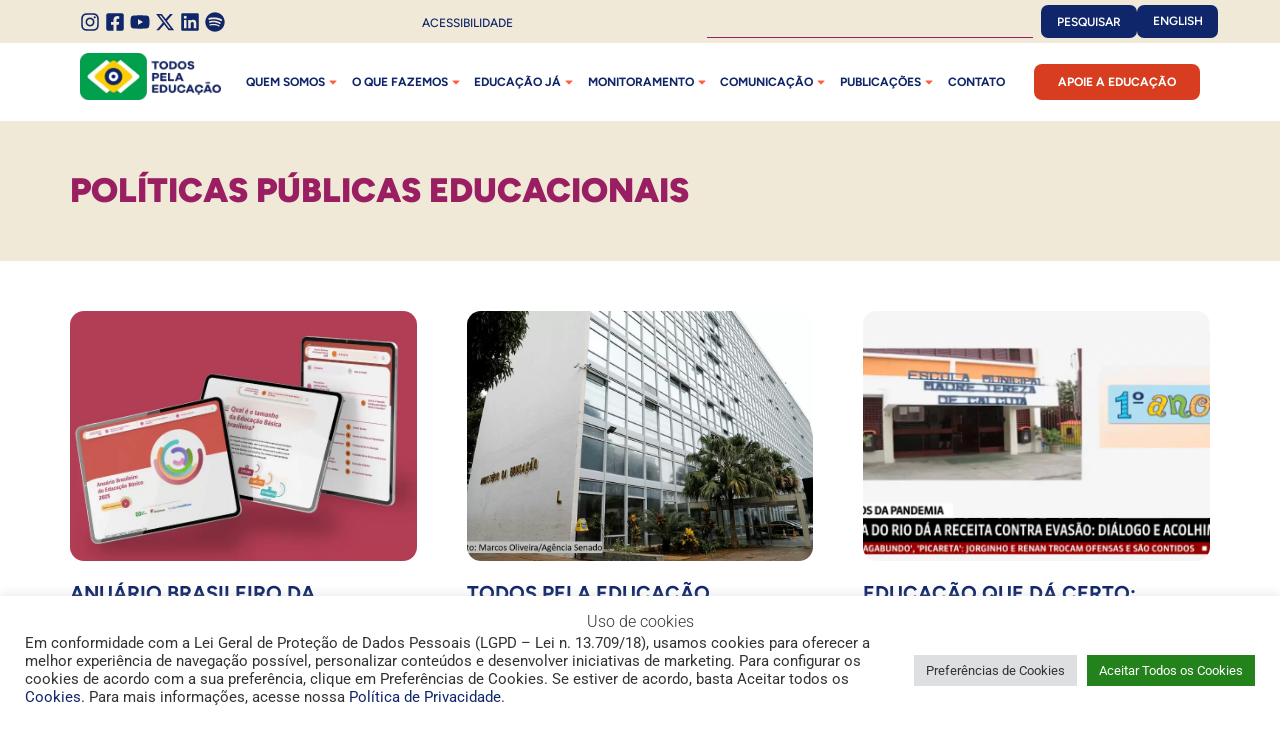

--- FILE ---
content_type: text/html; charset=UTF-8
request_url: https://todospelaeducacao.org.br/tag/politicas-publicas-educacionais/
body_size: 45794
content:
<!doctype html>
<html lang="pt-BR">
<head>
	<meta charset="UTF-8">
	<meta name="viewport" content="width=device-width, initial-scale=1">
	<link rel="profile" href="https://gmpg.org/xfn/11">
	<meta name='robots' content='index, follow, max-image-preview:large, max-snippet:-1, max-video-preview:-1' />

	<!-- This site is optimized with the Yoast SEO Premium plugin v26.5 (Yoast SEO v26.5) - https://yoast.com/wordpress/plugins/seo/ -->
	<title>Arquivos políticas públicas educacionais - Todos Pela Educação</title><link rel="preload" data-rocket-preload as="image" href="https://todospelaeducacao.org.br/wordpress/wp-content/uploads/2025/09/nota-anuario-brasileiro-da-educacao-basica-2025.jpg" imagesrcset="https://todospelaeducacao.org.br/wordpress/wp-content/uploads/2025/09/nota-anuario-brasileiro-da-educacao-basica-2025.jpg 1024w, https://todospelaeducacao.org.br/wordpress/wp-content/uploads/2025/09/nota-anuario-brasileiro-da-educacao-basica-2025-300x169.jpg 300w, https://todospelaeducacao.org.br/wordpress/wp-content/uploads/2025/09/nota-anuario-brasileiro-da-educacao-basica-2025-768x432.jpg 768w, https://todospelaeducacao.org.br/wordpress/wp-content/uploads/2025/09/nota-anuario-brasileiro-da-educacao-basica-2025-18x10.jpg 18w, https://todospelaeducacao.org.br/wordpress/wp-content/uploads/2025/09/nota-anuario-brasileiro-da-educacao-basica-2025-150x84.jpg 150w" imagesizes="(max-width: 800px) 100vw, 800px" fetchpriority="high">
	<link rel="canonical" href="https://todospelaeducacao.org.br/tag/politicas-publicas-educacionais/" />
	<meta property="og:locale" content="pt_BR" />
	<meta property="og:type" content="article" />
	<meta property="og:title" content="Arquivos políticas públicas educacionais" />
	<meta property="og:url" content="https://todospelaeducacao.org.br/tag/politicas-publicas-educacionais/" />
	<meta property="og:site_name" content="Todos Pela Educação" />
	<meta name="twitter:card" content="summary_large_image" />
	<meta name="twitter:site" content="@todoseducacao" />
	<script type="application/ld+json" class="yoast-schema-graph">{"@context":"https://schema.org","@graph":[{"@type":"CollectionPage","@id":"https://todospelaeducacao.org.br/tag/politicas-publicas-educacionais/","url":"https://todospelaeducacao.org.br/tag/politicas-publicas-educacionais/","name":"Arquivos políticas públicas educacionais - Todos Pela Educação","isPartOf":{"@id":"https://todospelaeducacao.org.br/#website"},"primaryImageOfPage":{"@id":"https://todospelaeducacao.org.br/tag/politicas-publicas-educacionais/#primaryimage"},"image":{"@id":"https://todospelaeducacao.org.br/tag/politicas-publicas-educacionais/#primaryimage"},"thumbnailUrl":"https://todospelaeducacao.org.br/wordpress/wp-content/uploads/2025/09/nota-anuario-brasileiro-da-educacao-basica-2025.jpg","breadcrumb":{"@id":"https://todospelaeducacao.org.br/tag/politicas-publicas-educacionais/#breadcrumb"},"inLanguage":"pt-BR"},{"@type":"ImageObject","inLanguage":"pt-BR","@id":"https://todospelaeducacao.org.br/tag/politicas-publicas-educacionais/#primaryimage","url":"https://todospelaeducacao.org.br/wordpress/wp-content/uploads/2025/09/nota-anuario-brasileiro-da-educacao-basica-2025.jpg","contentUrl":"https://todospelaeducacao.org.br/wordpress/wp-content/uploads/2025/09/nota-anuario-brasileiro-da-educacao-basica-2025.jpg","width":1024,"height":576,"caption":"Três tablets exibem diferentes telas do \"Anuário Brasileiro da Educação Básica 2025\", com fundo vermelho. As telas mostram o logotipo do Anuário — um círculo colorido com segmentos em rosa, laranja, verde, azul e roxo —, além de seções com dados educacionais e menus de navegação. Um dos tablets destaca a pergunta \"Qual é o tamanho da Educação Básica brasileira?\" e apresenta números sobre matrículas na rede pública e privada. As marcas dos realizadores (Todos Pela Educação, Moderna e Fundação Santillana) aparecem na parte inferior da tela principal."},{"@type":"BreadcrumbList","@id":"https://todospelaeducacao.org.br/tag/politicas-publicas-educacionais/#breadcrumb","itemListElement":[{"@type":"ListItem","position":1,"name":"Início","item":"https://todospelaeducacao.org.br/"},{"@type":"ListItem","position":2,"name":"políticas públicas educacionais"}]},{"@type":"WebSite","@id":"https://todospelaeducacao.org.br/#website","url":"https://todospelaeducacao.org.br/","name":"Todos Pela Educação","description":"Produzir estudos e pesquisas, mobilizar a sociedade pela melhoria da qualidade da Educação e articular com o poder público políticas educacionais que garantam aprendizagem a todas as crianças e jovens.","potentialAction":[{"@type":"SearchAction","target":{"@type":"EntryPoint","urlTemplate":"https://todospelaeducacao.org.br/?s={search_term_string}"},"query-input":{"@type":"PropertyValueSpecification","valueRequired":true,"valueName":"search_term_string"}}],"inLanguage":"pt-BR"}]}</script>
	<!-- / Yoast SEO Premium plugin. -->


<link rel='dns-prefetch' href='//code.responsivevoice.org' />
<link rel='dns-prefetch' href='//www.googletagmanager.com' />

<link rel="alternate" type="application/rss+xml" title="Feed para Todos Pela Educação &raquo;" href="https://todospelaeducacao.org.br/feed/" />
<link rel="alternate" type="application/rss+xml" title="Feed de comentários para Todos Pela Educação &raquo;" href="https://todospelaeducacao.org.br/comments/feed/" />
<link rel="alternate" type="application/rss+xml" title="Feed de tag para Todos Pela Educação &raquo; políticas públicas educacionais" href="https://todospelaeducacao.org.br/tag/politicas-publicas-educacionais/feed/" />
		<!-- This site uses the Google Analytics by MonsterInsights plugin v9.11.0 - Using Analytics tracking - https://www.monsterinsights.com/ -->
							<script src="//www.googletagmanager.com/gtag/js?id=G-RCEYX8M3C6"  data-cfasync="false" data-wpfc-render="false" async></script>
			<script type="text/plain" data-cli-class="cli-blocker-script"  data-cli-script-type="analytics" data-cli-block="true"  data-cli-element-position="head" data-cfasync="false" data-wpfc-render="false">
				var mi_version = '9.11.0';
				var mi_track_user = true;
				var mi_no_track_reason = '';
								var MonsterInsightsDefaultLocations = {"page_location":"https:\/\/todospelaeducacao.org.br\/tag\/politicas-publicas-educacionais\/"};
								if ( typeof MonsterInsightsPrivacyGuardFilter === 'function' ) {
					var MonsterInsightsLocations = (typeof MonsterInsightsExcludeQuery === 'object') ? MonsterInsightsPrivacyGuardFilter( MonsterInsightsExcludeQuery ) : MonsterInsightsPrivacyGuardFilter( MonsterInsightsDefaultLocations );
				} else {
					var MonsterInsightsLocations = (typeof MonsterInsightsExcludeQuery === 'object') ? MonsterInsightsExcludeQuery : MonsterInsightsDefaultLocations;
				}

								var disableStrs = [
										'ga-disable-G-RCEYX8M3C6',
									];

				/* Function to detect opted out users */
				function __gtagTrackerIsOptedOut() {
					for (var index = 0; index < disableStrs.length; index++) {
						if (document.cookie.indexOf(disableStrs[index] + '=true') > -1) {
							return true;
						}
					}

					return false;
				}

				/* Disable tracking if the opt-out cookie exists. */
				if (__gtagTrackerIsOptedOut()) {
					for (var index = 0; index < disableStrs.length; index++) {
						window[disableStrs[index]] = true;
					}
				}

				/* Opt-out function */
				function __gtagTrackerOptout() {
					for (var index = 0; index < disableStrs.length; index++) {
						document.cookie = disableStrs[index] + '=true; expires=Thu, 31 Dec 2099 23:59:59 UTC; path=/';
						window[disableStrs[index]] = true;
					}
				}

				if ('undefined' === typeof gaOptout) {
					function gaOptout() {
						__gtagTrackerOptout();
					}
				}
								window.dataLayer = window.dataLayer || [];

				window.MonsterInsightsDualTracker = {
					helpers: {},
					trackers: {},
				};
				if (mi_track_user) {
					function __gtagDataLayer() {
						dataLayer.push(arguments);
					}

					function __gtagTracker(type, name, parameters) {
						if (!parameters) {
							parameters = {};
						}

						if (parameters.send_to) {
							__gtagDataLayer.apply(null, arguments);
							return;
						}

						if (type === 'event') {
														parameters.send_to = monsterinsights_frontend.v4_id;
							var hookName = name;
							if (typeof parameters['event_category'] !== 'undefined') {
								hookName = parameters['event_category'] + ':' + name;
							}

							if (typeof MonsterInsightsDualTracker.trackers[hookName] !== 'undefined') {
								MonsterInsightsDualTracker.trackers[hookName](parameters);
							} else {
								__gtagDataLayer('event', name, parameters);
							}
							
						} else {
							__gtagDataLayer.apply(null, arguments);
						}
					}

					__gtagTracker('js', new Date());
					__gtagTracker('set', {
						'developer_id.dZGIzZG': true,
											});
					if ( MonsterInsightsLocations.page_location ) {
						__gtagTracker('set', MonsterInsightsLocations);
					}
										__gtagTracker('config', 'G-RCEYX8M3C6', {"allow_anchor":"true","forceSSL":"true","link_attribution":"true","page_path":location.pathname + location.search + location.hash} );
										window.gtag = __gtagTracker;										(function () {
						/* https://developers.google.com/analytics/devguides/collection/analyticsjs/ */
						/* ga and __gaTracker compatibility shim. */
						var noopfn = function () {
							return null;
						};
						var newtracker = function () {
							return new Tracker();
						};
						var Tracker = function () {
							return null;
						};
						var p = Tracker.prototype;
						p.get = noopfn;
						p.set = noopfn;
						p.send = function () {
							var args = Array.prototype.slice.call(arguments);
							args.unshift('send');
							__gaTracker.apply(null, args);
						};
						var __gaTracker = function () {
							var len = arguments.length;
							if (len === 0) {
								return;
							}
							var f = arguments[len - 1];
							if (typeof f !== 'object' || f === null || typeof f.hitCallback !== 'function') {
								if ('send' === arguments[0]) {
									var hitConverted, hitObject = false, action;
									if ('event' === arguments[1]) {
										if ('undefined' !== typeof arguments[3]) {
											hitObject = {
												'eventAction': arguments[3],
												'eventCategory': arguments[2],
												'eventLabel': arguments[4],
												'value': arguments[5] ? arguments[5] : 1,
											}
										}
									}
									if ('pageview' === arguments[1]) {
										if ('undefined' !== typeof arguments[2]) {
											hitObject = {
												'eventAction': 'page_view',
												'page_path': arguments[2],
											}
										}
									}
									if (typeof arguments[2] === 'object') {
										hitObject = arguments[2];
									}
									if (typeof arguments[5] === 'object') {
										Object.assign(hitObject, arguments[5]);
									}
									if ('undefined' !== typeof arguments[1].hitType) {
										hitObject = arguments[1];
										if ('pageview' === hitObject.hitType) {
											hitObject.eventAction = 'page_view';
										}
									}
									if (hitObject) {
										action = 'timing' === arguments[1].hitType ? 'timing_complete' : hitObject.eventAction;
										hitConverted = mapArgs(hitObject);
										__gtagTracker('event', action, hitConverted);
									}
								}
								return;
							}

							function mapArgs(args) {
								var arg, hit = {};
								var gaMap = {
									'eventCategory': 'event_category',
									'eventAction': 'event_action',
									'eventLabel': 'event_label',
									'eventValue': 'event_value',
									'nonInteraction': 'non_interaction',
									'timingCategory': 'event_category',
									'timingVar': 'name',
									'timingValue': 'value',
									'timingLabel': 'event_label',
									'page': 'page_path',
									'location': 'page_location',
									'title': 'page_title',
									'referrer' : 'page_referrer',
								};
								for (arg in args) {
																		if (!(!args.hasOwnProperty(arg) || !gaMap.hasOwnProperty(arg))) {
										hit[gaMap[arg]] = args[arg];
									} else {
										hit[arg] = args[arg];
									}
								}
								return hit;
							}

							try {
								f.hitCallback();
							} catch (ex) {
							}
						};
						__gaTracker.create = newtracker;
						__gaTracker.getByName = newtracker;
						__gaTracker.getAll = function () {
							return [];
						};
						__gaTracker.remove = noopfn;
						__gaTracker.loaded = true;
						window['__gaTracker'] = __gaTracker;
					})();
									} else {
										console.log("");
					(function () {
						function __gtagTracker() {
							return null;
						}

						window['__gtagTracker'] = __gtagTracker;
						window['gtag'] = __gtagTracker;
					})();
									}
			</script>
							<!-- / Google Analytics by MonsterInsights -->
		<style id='wp-img-auto-sizes-contain-inline-css'>
img:is([sizes=auto i],[sizes^="auto," i]){contain-intrinsic-size:3000px 1500px}
/*# sourceURL=wp-img-auto-sizes-contain-inline-css */
</style>
<style id='wp-emoji-styles-inline-css'>

	img.wp-smiley, img.emoji {
		display: inline !important;
		border: none !important;
		box-shadow: none !important;
		height: 1em !important;
		width: 1em !important;
		margin: 0 0.07em !important;
		vertical-align: -0.1em !important;
		background: none !important;
		padding: 0 !important;
	}
/*# sourceURL=wp-emoji-styles-inline-css */
</style>
<link rel='stylesheet' id='wp-block-library-css' href='https://todospelaeducacao.org.br/wordpress/wp-includes/css/dist/block-library/style.min.css?ver=154273632965637b2627b238c05d7195' media='all' />
<style id='pdfemb-pdf-embedder-viewer-style-inline-css'>
.wp-block-pdfemb-pdf-embedder-viewer{max-width:none}

/*# sourceURL=https://todospelaeducacao.org.br/wordpress/wp-content/plugins/pdf-embedder/block/build/style-index.css */
</style>
<link data-minify="1" rel='stylesheet' id='search-filter-flatpickr-css' href='https://todospelaeducacao.org.br/wordpress/wp-content/cache/min/1/wordpress/wp-content/plugins/search-filter/assets/css/vendor/flatpickr.css?ver=1767035643' media='all' />
<link data-minify="1" rel='stylesheet' id='search-filter-css' href='https://todospelaeducacao.org.br/wordpress/wp-content/cache/min/1/wordpress/wp-content/plugins/search-filter-pro/assets/css/frontend/frontend.css?ver=1767035643' media='all' />
<style id='global-styles-inline-css'>
:root{--wp--preset--aspect-ratio--square: 1;--wp--preset--aspect-ratio--4-3: 4/3;--wp--preset--aspect-ratio--3-4: 3/4;--wp--preset--aspect-ratio--3-2: 3/2;--wp--preset--aspect-ratio--2-3: 2/3;--wp--preset--aspect-ratio--16-9: 16/9;--wp--preset--aspect-ratio--9-16: 9/16;--wp--preset--color--black: #000000;--wp--preset--color--cyan-bluish-gray: #abb8c3;--wp--preset--color--white: #ffffff;--wp--preset--color--pale-pink: #f78da7;--wp--preset--color--vivid-red: #cf2e2e;--wp--preset--color--luminous-vivid-orange: #ff6900;--wp--preset--color--luminous-vivid-amber: #fcb900;--wp--preset--color--light-green-cyan: #7bdcb5;--wp--preset--color--vivid-green-cyan: #00d084;--wp--preset--color--pale-cyan-blue: #8ed1fc;--wp--preset--color--vivid-cyan-blue: #0693e3;--wp--preset--color--vivid-purple: #9b51e0;--wp--preset--gradient--vivid-cyan-blue-to-vivid-purple: linear-gradient(135deg,rgb(6,147,227) 0%,rgb(155,81,224) 100%);--wp--preset--gradient--light-green-cyan-to-vivid-green-cyan: linear-gradient(135deg,rgb(122,220,180) 0%,rgb(0,208,130) 100%);--wp--preset--gradient--luminous-vivid-amber-to-luminous-vivid-orange: linear-gradient(135deg,rgb(252,185,0) 0%,rgb(255,105,0) 100%);--wp--preset--gradient--luminous-vivid-orange-to-vivid-red: linear-gradient(135deg,rgb(255,105,0) 0%,rgb(207,46,46) 100%);--wp--preset--gradient--very-light-gray-to-cyan-bluish-gray: linear-gradient(135deg,rgb(238,238,238) 0%,rgb(169,184,195) 100%);--wp--preset--gradient--cool-to-warm-spectrum: linear-gradient(135deg,rgb(74,234,220) 0%,rgb(151,120,209) 20%,rgb(207,42,186) 40%,rgb(238,44,130) 60%,rgb(251,105,98) 80%,rgb(254,248,76) 100%);--wp--preset--gradient--blush-light-purple: linear-gradient(135deg,rgb(255,206,236) 0%,rgb(152,150,240) 100%);--wp--preset--gradient--blush-bordeaux: linear-gradient(135deg,rgb(254,205,165) 0%,rgb(254,45,45) 50%,rgb(107,0,62) 100%);--wp--preset--gradient--luminous-dusk: linear-gradient(135deg,rgb(255,203,112) 0%,rgb(199,81,192) 50%,rgb(65,88,208) 100%);--wp--preset--gradient--pale-ocean: linear-gradient(135deg,rgb(255,245,203) 0%,rgb(182,227,212) 50%,rgb(51,167,181) 100%);--wp--preset--gradient--electric-grass: linear-gradient(135deg,rgb(202,248,128) 0%,rgb(113,206,126) 100%);--wp--preset--gradient--midnight: linear-gradient(135deg,rgb(2,3,129) 0%,rgb(40,116,252) 100%);--wp--preset--font-size--small: 13px;--wp--preset--font-size--medium: 20px;--wp--preset--font-size--large: 36px;--wp--preset--font-size--x-large: 42px;--wp--preset--spacing--20: 0.44rem;--wp--preset--spacing--30: 0.67rem;--wp--preset--spacing--40: 1rem;--wp--preset--spacing--50: 1.5rem;--wp--preset--spacing--60: 2.25rem;--wp--preset--spacing--70: 3.38rem;--wp--preset--spacing--80: 5.06rem;--wp--preset--shadow--natural: 6px 6px 9px rgba(0, 0, 0, 0.2);--wp--preset--shadow--deep: 12px 12px 50px rgba(0, 0, 0, 0.4);--wp--preset--shadow--sharp: 6px 6px 0px rgba(0, 0, 0, 0.2);--wp--preset--shadow--outlined: 6px 6px 0px -3px rgb(255, 255, 255), 6px 6px rgb(0, 0, 0);--wp--preset--shadow--crisp: 6px 6px 0px rgb(0, 0, 0);}:root { --wp--style--global--content-size: 800px;--wp--style--global--wide-size: 1200px; }:where(body) { margin: 0; }.wp-site-blocks > .alignleft { float: left; margin-right: 2em; }.wp-site-blocks > .alignright { float: right; margin-left: 2em; }.wp-site-blocks > .aligncenter { justify-content: center; margin-left: auto; margin-right: auto; }:where(.wp-site-blocks) > * { margin-block-start: 24px; margin-block-end: 0; }:where(.wp-site-blocks) > :first-child { margin-block-start: 0; }:where(.wp-site-blocks) > :last-child { margin-block-end: 0; }:root { --wp--style--block-gap: 24px; }:root :where(.is-layout-flow) > :first-child{margin-block-start: 0;}:root :where(.is-layout-flow) > :last-child{margin-block-end: 0;}:root :where(.is-layout-flow) > *{margin-block-start: 24px;margin-block-end: 0;}:root :where(.is-layout-constrained) > :first-child{margin-block-start: 0;}:root :where(.is-layout-constrained) > :last-child{margin-block-end: 0;}:root :where(.is-layout-constrained) > *{margin-block-start: 24px;margin-block-end: 0;}:root :where(.is-layout-flex){gap: 24px;}:root :where(.is-layout-grid){gap: 24px;}.is-layout-flow > .alignleft{float: left;margin-inline-start: 0;margin-inline-end: 2em;}.is-layout-flow > .alignright{float: right;margin-inline-start: 2em;margin-inline-end: 0;}.is-layout-flow > .aligncenter{margin-left: auto !important;margin-right: auto !important;}.is-layout-constrained > .alignleft{float: left;margin-inline-start: 0;margin-inline-end: 2em;}.is-layout-constrained > .alignright{float: right;margin-inline-start: 2em;margin-inline-end: 0;}.is-layout-constrained > .aligncenter{margin-left: auto !important;margin-right: auto !important;}.is-layout-constrained > :where(:not(.alignleft):not(.alignright):not(.alignfull)){max-width: var(--wp--style--global--content-size);margin-left: auto !important;margin-right: auto !important;}.is-layout-constrained > .alignwide{max-width: var(--wp--style--global--wide-size);}body .is-layout-flex{display: flex;}.is-layout-flex{flex-wrap: wrap;align-items: center;}.is-layout-flex > :is(*, div){margin: 0;}body .is-layout-grid{display: grid;}.is-layout-grid > :is(*, div){margin: 0;}body{padding-top: 0px;padding-right: 0px;padding-bottom: 0px;padding-left: 0px;}a:where(:not(.wp-element-button)){text-decoration: underline;}:root :where(.wp-element-button, .wp-block-button__link){background-color: #32373c;border-width: 0;color: #fff;font-family: inherit;font-size: inherit;font-style: inherit;font-weight: inherit;letter-spacing: inherit;line-height: inherit;padding-top: calc(0.667em + 2px);padding-right: calc(1.333em + 2px);padding-bottom: calc(0.667em + 2px);padding-left: calc(1.333em + 2px);text-decoration: none;text-transform: inherit;}.has-black-color{color: var(--wp--preset--color--black) !important;}.has-cyan-bluish-gray-color{color: var(--wp--preset--color--cyan-bluish-gray) !important;}.has-white-color{color: var(--wp--preset--color--white) !important;}.has-pale-pink-color{color: var(--wp--preset--color--pale-pink) !important;}.has-vivid-red-color{color: var(--wp--preset--color--vivid-red) !important;}.has-luminous-vivid-orange-color{color: var(--wp--preset--color--luminous-vivid-orange) !important;}.has-luminous-vivid-amber-color{color: var(--wp--preset--color--luminous-vivid-amber) !important;}.has-light-green-cyan-color{color: var(--wp--preset--color--light-green-cyan) !important;}.has-vivid-green-cyan-color{color: var(--wp--preset--color--vivid-green-cyan) !important;}.has-pale-cyan-blue-color{color: var(--wp--preset--color--pale-cyan-blue) !important;}.has-vivid-cyan-blue-color{color: var(--wp--preset--color--vivid-cyan-blue) !important;}.has-vivid-purple-color{color: var(--wp--preset--color--vivid-purple) !important;}.has-black-background-color{background-color: var(--wp--preset--color--black) !important;}.has-cyan-bluish-gray-background-color{background-color: var(--wp--preset--color--cyan-bluish-gray) !important;}.has-white-background-color{background-color: var(--wp--preset--color--white) !important;}.has-pale-pink-background-color{background-color: var(--wp--preset--color--pale-pink) !important;}.has-vivid-red-background-color{background-color: var(--wp--preset--color--vivid-red) !important;}.has-luminous-vivid-orange-background-color{background-color: var(--wp--preset--color--luminous-vivid-orange) !important;}.has-luminous-vivid-amber-background-color{background-color: var(--wp--preset--color--luminous-vivid-amber) !important;}.has-light-green-cyan-background-color{background-color: var(--wp--preset--color--light-green-cyan) !important;}.has-vivid-green-cyan-background-color{background-color: var(--wp--preset--color--vivid-green-cyan) !important;}.has-pale-cyan-blue-background-color{background-color: var(--wp--preset--color--pale-cyan-blue) !important;}.has-vivid-cyan-blue-background-color{background-color: var(--wp--preset--color--vivid-cyan-blue) !important;}.has-vivid-purple-background-color{background-color: var(--wp--preset--color--vivid-purple) !important;}.has-black-border-color{border-color: var(--wp--preset--color--black) !important;}.has-cyan-bluish-gray-border-color{border-color: var(--wp--preset--color--cyan-bluish-gray) !important;}.has-white-border-color{border-color: var(--wp--preset--color--white) !important;}.has-pale-pink-border-color{border-color: var(--wp--preset--color--pale-pink) !important;}.has-vivid-red-border-color{border-color: var(--wp--preset--color--vivid-red) !important;}.has-luminous-vivid-orange-border-color{border-color: var(--wp--preset--color--luminous-vivid-orange) !important;}.has-luminous-vivid-amber-border-color{border-color: var(--wp--preset--color--luminous-vivid-amber) !important;}.has-light-green-cyan-border-color{border-color: var(--wp--preset--color--light-green-cyan) !important;}.has-vivid-green-cyan-border-color{border-color: var(--wp--preset--color--vivid-green-cyan) !important;}.has-pale-cyan-blue-border-color{border-color: var(--wp--preset--color--pale-cyan-blue) !important;}.has-vivid-cyan-blue-border-color{border-color: var(--wp--preset--color--vivid-cyan-blue) !important;}.has-vivid-purple-border-color{border-color: var(--wp--preset--color--vivid-purple) !important;}.has-vivid-cyan-blue-to-vivid-purple-gradient-background{background: var(--wp--preset--gradient--vivid-cyan-blue-to-vivid-purple) !important;}.has-light-green-cyan-to-vivid-green-cyan-gradient-background{background: var(--wp--preset--gradient--light-green-cyan-to-vivid-green-cyan) !important;}.has-luminous-vivid-amber-to-luminous-vivid-orange-gradient-background{background: var(--wp--preset--gradient--luminous-vivid-amber-to-luminous-vivid-orange) !important;}.has-luminous-vivid-orange-to-vivid-red-gradient-background{background: var(--wp--preset--gradient--luminous-vivid-orange-to-vivid-red) !important;}.has-very-light-gray-to-cyan-bluish-gray-gradient-background{background: var(--wp--preset--gradient--very-light-gray-to-cyan-bluish-gray) !important;}.has-cool-to-warm-spectrum-gradient-background{background: var(--wp--preset--gradient--cool-to-warm-spectrum) !important;}.has-blush-light-purple-gradient-background{background: var(--wp--preset--gradient--blush-light-purple) !important;}.has-blush-bordeaux-gradient-background{background: var(--wp--preset--gradient--blush-bordeaux) !important;}.has-luminous-dusk-gradient-background{background: var(--wp--preset--gradient--luminous-dusk) !important;}.has-pale-ocean-gradient-background{background: var(--wp--preset--gradient--pale-ocean) !important;}.has-electric-grass-gradient-background{background: var(--wp--preset--gradient--electric-grass) !important;}.has-midnight-gradient-background{background: var(--wp--preset--gradient--midnight) !important;}.has-small-font-size{font-size: var(--wp--preset--font-size--small) !important;}.has-medium-font-size{font-size: var(--wp--preset--font-size--medium) !important;}.has-large-font-size{font-size: var(--wp--preset--font-size--large) !important;}.has-x-large-font-size{font-size: var(--wp--preset--font-size--x-large) !important;}
:root :where(.wp-block-pullquote){font-size: 1.5em;line-height: 1.6;}
/*# sourceURL=global-styles-inline-css */
</style>
<link data-minify="1" rel='stylesheet' id='cookie-law-info-css' href='https://todospelaeducacao.org.br/wordpress/wp-content/cache/min/1/wordpress/wp-content/plugins/cookie-law-info/legacy/public/css/cookie-law-info-public.css?ver=1767035643' media='all' />
<link data-minify="1" rel='stylesheet' id='cookie-law-info-gdpr-css' href='https://todospelaeducacao.org.br/wordpress/wp-content/cache/min/1/wordpress/wp-content/plugins/cookie-law-info/legacy/public/css/cookie-law-info-gdpr.css?ver=1767035643' media='all' />
<link data-minify="1" rel='stylesheet' id='image-map-pro-dist-css-css' href='https://todospelaeducacao.org.br/wordpress/wp-content/cache/min/1/wordpress/wp-content/plugins/image-map-pro-wordpress/css/image-map-pro.min.css?ver=1767035643' media='' />
<link data-minify="1" rel='stylesheet' id='secondline-psb-subscribe-button-styles-css' href='https://todospelaeducacao.org.br/wordpress/wp-content/cache/min/1/wordpress/wp-content/plugins/podcast-subscribe-buttons/assets/css/secondline-psb-styles.css?ver=1767035643' media='all' />
<link data-minify="1" rel='stylesheet' id='rv-style-css' href='https://todospelaeducacao.org.br/wordpress/wp-content/cache/min/1/wordpress/wp-content/plugins/responsivevoice-text-to-speech/includes/css/responsivevoice.css?ver=1767035643' media='all' />
<link data-minify="1" rel='stylesheet' id='sr7css-css' href='https://todospelaeducacao.org.br/wordpress/wp-content/cache/min/1/wordpress/wp-content/plugins/revslider/public/css/sr7.css?ver=1767035643' media='all' />
<link data-minify="1" rel='stylesheet' id='trp-language-switcher-style-css' href='https://todospelaeducacao.org.br/wordpress/wp-content/cache/background-css/1/todospelaeducacao.org.br/wordpress/wp-content/cache/min/1/wordpress/wp-content/plugins/translatepress-multilingual/assets/css/trp-language-switcher.css?ver=1767035643&wpr_t=1767075007' media='all' />
<link data-minify="1" rel='stylesheet' id='hello-elementor-css' href='https://todospelaeducacao.org.br/wordpress/wp-content/cache/min/1/wordpress/wp-content/themes/hello-elementor/assets/css/reset.css?ver=1767035643' media='all' />
<link data-minify="1" rel='stylesheet' id='hello-elementor-theme-style-css' href='https://todospelaeducacao.org.br/wordpress/wp-content/cache/min/1/wordpress/wp-content/themes/hello-elementor/assets/css/theme.css?ver=1767035643' media='all' />
<link data-minify="1" rel='stylesheet' id='hello-elementor-header-footer-css' href='https://todospelaeducacao.org.br/wordpress/wp-content/cache/min/1/wordpress/wp-content/themes/hello-elementor/assets/css/header-footer.css?ver=1767035643' media='all' />
<link rel='stylesheet' id='elementor-frontend-css' href='https://todospelaeducacao.org.br/wordpress/wp-content/plugins/elementor/assets/css/frontend.min.css?ver=3.34.0' media='all' />
<link rel='stylesheet' id='elementor-post-18702-css' href='https://todospelaeducacao.org.br/wordpress/wp-content/uploads/elementor/css/post-18702.css?ver=1767035641' media='all' />
<link rel='stylesheet' id='widget-nav-menu-css' href='https://todospelaeducacao.org.br/wordpress/wp-content/plugins/pro-elements/assets/css/widget-nav-menu.min.css?ver=3.33.1' media='all' />
<link rel='stylesheet' id='widget-icon-list-css' href='https://todospelaeducacao.org.br/wordpress/wp-content/plugins/elementor/assets/css/widget-icon-list.min.css?ver=3.34.0' media='all' />
<link rel='stylesheet' id='widget-heading-css' href='https://todospelaeducacao.org.br/wordpress/wp-content/plugins/elementor/assets/css/widget-heading.min.css?ver=3.34.0' media='all' />
<link rel='stylesheet' id='widget-search-css' href='https://todospelaeducacao.org.br/wordpress/wp-content/plugins/pro-elements/assets/css/widget-search.min.css?ver=3.33.1' media='all' />
<link rel='stylesheet' id='widget-image-css' href='https://todospelaeducacao.org.br/wordpress/wp-content/plugins/elementor/assets/css/widget-image.min.css?ver=3.34.0' media='all' />
<link rel='stylesheet' id='widget-menu-anchor-css' href='https://todospelaeducacao.org.br/wordpress/wp-content/plugins/elementor/assets/css/widget-menu-anchor.min.css?ver=3.34.0' media='all' />
<link rel='stylesheet' id='widget-loop-common-css' href='https://todospelaeducacao.org.br/wordpress/wp-content/plugins/pro-elements/assets/css/widget-loop-common.min.css?ver=3.33.1' media='all' />
<link rel='stylesheet' id='widget-loop-grid-css' href='https://todospelaeducacao.org.br/wordpress/wp-content/plugins/pro-elements/assets/css/widget-loop-grid.min.css?ver=3.33.1' media='all' />
<link rel='stylesheet' id='pp-extensions-css' href='https://todospelaeducacao.org.br/wordpress/wp-content/plugins/powerpack-elements/assets/css/min/extensions.min.css?ver=2.12.3' media='all' />
<link rel='stylesheet' id='pp-tooltip-css' href='https://todospelaeducacao.org.br/wordpress/wp-content/plugins/powerpack-elements/assets/css/min/tooltip.min.css?ver=2.12.3' media='all' />
<link rel='stylesheet' id='sbistyles-css' href='https://todospelaeducacao.org.br/wordpress/wp-content/cache/background-css/1/todospelaeducacao.org.br/wordpress/wp-content/plugins/instagram-feed-pro/css/sbi-styles.min.css?ver=154273632965637b2627b238c05d7195.0&wpr_t=1767075007' media='all' />
<link rel='stylesheet' id='elementor-post-18713-css' href='https://todospelaeducacao.org.br/wordpress/wp-content/uploads/elementor/css/post-18713.css?ver=1767035642' media='all' />
<link rel='stylesheet' id='elementor-post-18959-css' href='https://todospelaeducacao.org.br/wordpress/wp-content/uploads/elementor/css/post-18959.css?ver=1767035642' media='all' />
<link rel='stylesheet' id='elementor-post-21209-css' href='https://todospelaeducacao.org.br/wordpress/wp-content/uploads/elementor/css/post-21209.css?ver=1767035642' media='all' />
<link data-minify="1" rel='stylesheet' id='cf7cf-style-css' href='https://todospelaeducacao.org.br/wordpress/wp-content/cache/min/1/wordpress/wp-content/plugins/cf7-conditional-fields/style.css?ver=1767035643' media='all' />
<link data-minify="1" rel='stylesheet' id='search-filter-ugc-styles-css' href='https://todospelaeducacao.org.br/wordpress/wp-content/cache/min/1/wordpress/wp-content/uploads/search-filter/style.css?ver=1767035643' media='all' />
<link data-minify="1" rel='stylesheet' id='ekit-widget-styles-css' href='https://todospelaeducacao.org.br/wordpress/wp-content/cache/background-css/1/todospelaeducacao.org.br/wordpress/wp-content/cache/min/1/wordpress/wp-content/plugins/elementskit-lite/widgets/init/assets/css/widget-styles.css?ver=1767035643&wpr_t=1767075007' media='all' />
<link data-minify="1" rel='stylesheet' id='ekit-responsive-css' href='https://todospelaeducacao.org.br/wordpress/wp-content/cache/min/1/wordpress/wp-content/plugins/elementskit-lite/widgets/init/assets/css/responsive.css?ver=1767035643' media='all' />
<style id='rocket-lazyload-inline-css'>
.rll-youtube-player{position:relative;padding-bottom:56.23%;height:0;overflow:hidden;max-width:100%;}.rll-youtube-player:focus-within{outline: 2px solid currentColor;outline-offset: 5px;}.rll-youtube-player iframe{position:absolute;top:0;left:0;width:100%;height:100%;z-index:100;background:0 0}.rll-youtube-player img{bottom:0;display:block;left:0;margin:auto;max-width:100%;width:100%;position:absolute;right:0;top:0;border:none;height:auto;-webkit-transition:.4s all;-moz-transition:.4s all;transition:.4s all}.rll-youtube-player img:hover{-webkit-filter:brightness(75%)}.rll-youtube-player .play{height:100%;width:100%;left:0;top:0;position:absolute;background:var(--wpr-bg-1de1d899-6aff-4c1a-a62d-44dd62922026) no-repeat center;background-color: transparent !important;cursor:pointer;border:none;}.wp-embed-responsive .wp-has-aspect-ratio .rll-youtube-player{position:absolute;padding-bottom:0;width:100%;height:100%;top:0;bottom:0;left:0;right:0}
/*# sourceURL=rocket-lazyload-inline-css */
</style>
<link data-minify="1" rel='stylesheet' id='elementor-gf-local-roboto-css' href='https://todospelaeducacao.org.br/wordpress/wp-content/cache/min/1/wordpress/wp-content/uploads/elementor/google-fonts/css/roboto.css?ver=1767035643' media='all' />
<link data-minify="1" rel='stylesheet' id='elementor-gf-local-robotoslab-css' href='https://todospelaeducacao.org.br/wordpress/wp-content/cache/min/1/wordpress/wp-content/uploads/elementor/google-fonts/css/robotoslab.css?ver=1767035643' media='all' />
<link data-minify="1" rel='stylesheet' id='elementor-gf-local-figtree-css' href='https://todospelaeducacao.org.br/wordpress/wp-content/cache/min/1/wordpress/wp-content/uploads/elementor/google-fonts/css/figtree.css?ver=1767035643' media='all' />
<link data-minify="1" rel='stylesheet' id='elementor-icons-ekiticons-css' href='https://todospelaeducacao.org.br/wordpress/wp-content/cache/min/1/wordpress/wp-content/plugins/elementskit-lite/modules/elementskit-icon-pack/assets/css/ekiticons.css?ver=1767035643' media='all' />
<script type="text/javascript">
		if ( ! Object.hasOwn( window, 'searchAndFilter' ) ) {
			window.searchAndFilter = {};
		}
		</script><!--n2css--><!--n2js--><script id="jquery-core-js-extra">
var pp = {"ajax_url":"https://todospelaeducacao.org.br/wordpress/wp-admin/admin-ajax.php"};
//# sourceURL=jquery-core-js-extra
</script>
<script src="https://todospelaeducacao.org.br/wordpress/wp-includes/js/jquery/jquery.min.js?ver=3.7.1" id="jquery-core-js"></script>
<script src="https://todospelaeducacao.org.br/wordpress/wp-includes/js/jquery/jquery-migrate.min.js?ver=3.4.1" id="jquery-migrate-js"></script>
<script src="https://todospelaeducacao.org.br/wordpress/wp-content/plugins/google-analytics-premium/assets/js/frontend-gtag.min.js?ver=9.11.0" id="monsterinsights-frontend-script-js" async data-wp-strategy="async"></script>
<script data-cfasync="false" data-wpfc-render="false" id='monsterinsights-frontend-script-js-extra'>var monsterinsights_frontend = {"js_events_tracking":"true","download_extensions":"doc,pdf,ppt,zip,xls,docx,pptx,xlsx","inbound_paths":"[{\"path\":\"\\\/go\\\/\",\"label\":\"affiliate\"},{\"path\":\"\\\/recommend\\\/\",\"label\":\"affiliate\"}]","home_url":"https:\/\/todospelaeducacao.org.br","hash_tracking":"true","v4_id":"G-RCEYX8M3C6"};</script>
<script id="cookie-law-info-js-extra">
var Cli_Data = {"nn_cookie_ids":["CONSENT","_gat_UA-*","_ga_*","rdtrk","_rdtrk","_ga","_gid","_gat_gtag_UA_*","yt.innertube::nextId","yt-remote-connected-devices","_ir","_gcl_au","VISITOR_INFO1_LIVE","yt-remote-device-id","yt.innertube::requests","test_cookie","IDE","_fbp","YSC","CookieLawInfoConsent","cookielawinfo-checkbox-advertisement","_GRECAPTCHA","__trf.src","_gd1678892515630","__rd_experiment_version"],"cookielist":[],"non_necessary_cookies":{"necessary":["CookieLawInfoConsent","_GRECAPTCHA"],"analytics":["CONSENT","_gat_UA-*","_ga_*","rdtrk","_rdtrk","_ga","_gid","_gat_gtag_UA_*","_gcl_au"],"advertisement":["yt.innertube::nextId","yt-remote-connected-devices","_ir","VISITOR_INFO1_LIVE","yt-remote-device-id","yt.innertube::requests","test_cookie","IDE","_fbp","YSC"],"others":["__trf.src","_gd1678892515630","__rd_experiment_version"]},"ccpaEnabled":"","ccpaRegionBased":"","ccpaBarEnabled":"","strictlyEnabled":["necessary","obligatoire"],"ccpaType":"gdpr","js_blocking":"1","custom_integration":"","triggerDomRefresh":"","secure_cookies":""};
var cli_cookiebar_settings = {"animate_speed_hide":"500","animate_speed_show":"500","background":"#FFF","border":"#b1a6a6c2","border_on":"","button_1_button_colour":"#23821c","button_1_button_hover":"#1c6816","button_1_link_colour":"#fff","button_1_as_button":"1","button_1_new_win":"","button_2_button_colour":"#333","button_2_button_hover":"#292929","button_2_link_colour":"#444","button_2_as_button":"","button_2_hidebar":"","button_3_button_colour":"#dedfe0","button_3_button_hover":"#b2b2b3","button_3_link_colour":"#333333","button_3_as_button":"1","button_3_new_win":"","button_4_button_colour":"#dedfe0","button_4_button_hover":"#b2b2b3","button_4_link_colour":"#333333","button_4_as_button":"1","button_7_button_colour":"#23821c","button_7_button_hover":"#1c6816","button_7_link_colour":"#fff","button_7_as_button":"1","button_7_new_win":"","font_family":"inherit","header_fix":"","notify_animate_hide":"1","notify_animate_show":"","notify_div_id":"#cookie-law-info-bar","notify_position_horizontal":"right","notify_position_vertical":"bottom","scroll_close":"","scroll_close_reload":"","accept_close_reload":"","reject_close_reload":"","showagain_tab":"1","showagain_background":"#fff","showagain_border":"#000","showagain_div_id":"#cookie-law-info-again","showagain_x_position":"100px","text":"#333333","show_once_yn":"","show_once":"10000","logging_on":"","as_popup":"","popup_overlay":"1","bar_heading_text":"Uso de cookies","cookie_bar_as":"banner","popup_showagain_position":"bottom-right","widget_position":"left"};
var log_object = {"ajax_url":"https://todospelaeducacao.org.br/wordpress/wp-admin/admin-ajax.php"};
//# sourceURL=cookie-law-info-js-extra
</script>
<script data-minify="1" src="https://todospelaeducacao.org.br/wordpress/wp-content/cache/min/1/wordpress/wp-content/plugins/cookie-law-info/legacy/public/js/cookie-law-info-public.js?ver=1765565550" id="cookie-law-info-js" data-rocket-defer defer></script>
<script data-minify="1" src="https://todospelaeducacao.org.br/wordpress/wp-content/cache/min/1/responsivevoice.js?ver=1765565550" id="responsive-voice-js" data-rocket-defer defer></script>
<script data-minify="1" src="https://todospelaeducacao.org.br/wordpress/wp-content/cache/min/1/wordpress/wp-content/plugins/revslider/public/js/libs/tptools.js?ver=1765565550" id="tp-tools-js" async data-wp-strategy="async"></script>
<script data-minify="1" src="https://todospelaeducacao.org.br/wordpress/wp-content/cache/min/1/wordpress/wp-content/plugins/revslider/public/js/sr7.js?ver=1765565550" id="sr7-js" async data-wp-strategy="async"></script>
<script data-minify="1" src="https://todospelaeducacao.org.br/wordpress/wp-content/cache/min/1/wordpress/wp-content/plugins/search-filter/assets/js/vendor/flatpickr.js?ver=1765565550" id="search-filter-flatpickr-js" data-rocket-defer defer></script>
<script id="search-filter-js-before">
window.searchAndFilter.frontend = {"fields":{},"queries":{},"library":{"fields":{},"components":{}},"restNonce":"07f8565e69","homeUrl":"https:\/\/todospelaeducacao.org.br","suggestionsNonce":"f0c19fa5f8"};
//# sourceURL=search-filter-js-before
</script>
<script data-minify="1" src="https://todospelaeducacao.org.br/wordpress/wp-content/cache/min/1/wordpress/wp-content/plugins/search-filter-pro/assets/js/frontend/frontend.js?ver=1765565550" id="search-filter-js" data-rocket-defer defer></script>

<!-- Snippet da etiqueta do Google (gtag.js) adicionado pelo Site Kit -->
<!-- Snippet do Google Análises adicionado pelo Site Kit -->
<script src="https://www.googletagmanager.com/gtag/js?id=GT-NGP3RT8" id="google_gtagjs-js" async></script>
<script id="google_gtagjs-js-after">
window.dataLayer = window.dataLayer || [];function gtag(){dataLayer.push(arguments);}
gtag("set","linker",{"domains":["todospelaeducacao.org.br"]});
gtag("js", new Date());
gtag("set", "developer_id.dZTNiMT", true);
gtag("config", "GT-NGP3RT8");
//# sourceURL=google_gtagjs-js-after
</script>
<link rel="https://api.w.org/" href="https://todospelaeducacao.org.br/wp-json/" /><link rel="alternate" title="JSON" type="application/json" href="https://todospelaeducacao.org.br/wp-json/wp/v2/tags/176" /><meta name="generator" content="Site Kit by Google 1.168.0" />		<link rel="manifest" href="https://todospelaeducacao.org.br/wp-json/wp/v2/web-app-manifest">
					<meta name="theme-color" content="#fff">
								<meta name="apple-mobile-web-app-capable" content="yes">
				<meta name="mobile-web-app-capable" content="yes">

				<link rel="apple-touch-startup-image" href="https://todospelaeducacao.org.br/wordpress/wp-content/uploads/2025/05/cropped-favicon-tpe-1-192x192.png">

				<meta name="apple-mobile-web-app-title" content="Todos">
		<meta name="application-name" content="Todos">
		<link rel="alternate" hreflang="pt-BR" href="https://todospelaeducacao.org.br/tag/politicas-publicas-educacionais/"/>
<link rel="alternate" hreflang="pt" href="https://todospelaeducacao.org.br/tag/politicas-publicas-educacionais/"/>
<meta name="generator" content="Elementor 3.34.0; features: e_font_icon_svg, additional_custom_breakpoints; settings: css_print_method-external, google_font-enabled, font_display-swap">
<!-- Global site tag (gtag.js) - Google Analytics -->
<script rel="preconnect" async src="https://www.googletagmanager.com/gtag/js?id=UA-18099654-1"></script>
<script>
  window.dataLayer = window.dataLayer || [];
  function gtag(){dataLayer.push(arguments);}
  gtag('js', new Date());

  gtag('config', 'UA-18099654-1');
</script>

<!-- Google Tag Manager -->
<script>(function(w,d,s,l,i){w[l]=w[l]||[];w[l].push({'gtm.start':
new Date().getTime(),event:'gtm.js'});var f=d.getElementsByTagName(s)[0],
j=d.createElement(s),dl=l!='dataLayer'?'&l='+l:'';j.async=true;j.src=
'https://www.googletagmanager.com/gtm.js?id='+i+dl;f.parentNode.insertBefore(j,f);
})(window,document,'script','dataLayer','GTM-NF5BKH6');</script>
<!-- End Google Tag Manager -->


<!-- Custom Feeds for Instagram CSS -->
<style type="text/css">
#sb_instagram .sbi_photo_wrap {
    border-radius: 13px;
}
#sb_instagram .sbi_follow_btn a {
    transition: all .1s ease-in;
    border-radius: 35px;
    font-family: "Helvetica Bold", Helvetica, Arial, sans-serif;
    font-size: 16px;
    letter-spacing: 2px;
    text-transform: uppercase;
    padding: 15px 67px;
    margin-top: 25px;
}
#sb_instagram .sbi_follow_btn svg {
    font-size: 20px;
}
</style>
			<style>
				.e-con.e-parent:nth-of-type(n+4):not(.e-lazyloaded):not(.e-no-lazyload),
				.e-con.e-parent:nth-of-type(n+4):not(.e-lazyloaded):not(.e-no-lazyload) * {
					background-image: none !important;
				}
				@media screen and (max-height: 1024px) {
					.e-con.e-parent:nth-of-type(n+3):not(.e-lazyloaded):not(.e-no-lazyload),
					.e-con.e-parent:nth-of-type(n+3):not(.e-lazyloaded):not(.e-no-lazyload) * {
						background-image: none !important;
					}
				}
				@media screen and (max-height: 640px) {
					.e-con.e-parent:nth-of-type(n+2):not(.e-lazyloaded):not(.e-no-lazyload),
					.e-con.e-parent:nth-of-type(n+2):not(.e-lazyloaded):not(.e-no-lazyload) * {
						background-image: none !important;
					}
				}
			</style>
			<link rel="preconnect" href="https://fonts.googleapis.com">
<link rel="preconnect" href="https://fonts.gstatic.com/" crossorigin>
<link rel="icon" href="https://todospelaeducacao.org.br/wordpress/wp-content/uploads/2025/05/cropped-favicon-tpe-1-32x32.png" sizes="32x32" />
<link rel="icon" href="https://todospelaeducacao.org.br/wordpress/wp-content/uploads/2025/05/cropped-favicon-tpe-1-192x192.png" sizes="192x192" />
<link rel="apple-touch-icon" href="https://todospelaeducacao.org.br/wordpress/wp-content/uploads/2025/05/cropped-favicon-tpe-1-180x180.png" />
<meta name="msapplication-TileImage" content="https://todospelaeducacao.org.br/wordpress/wp-content/uploads/2025/05/cropped-favicon-tpe-1-270x270.png" />
<script>
	window._tpt			??= {};
	window.SR7			??= {};
	_tpt.R				??= {};
	_tpt.R.fonts		??= {};
	_tpt.R.fonts.customFonts??= {};
	SR7.devMode			=  false;
	SR7.F 				??= {};
	SR7.G				??= {};
	SR7.LIB				??= {};
	SR7.E				??= {};
	SR7.E.gAddons		??= {};
	SR7.E.php 			??= {};
	SR7.E.nonce			= 'bf5e2f5da5';
	SR7.E.ajaxurl		= 'https://todospelaeducacao.org.br/wordpress/wp-admin/admin-ajax.php';
	SR7.E.resturl		= 'https://todospelaeducacao.org.br/wp-json/';
	SR7.E.slug_path		= 'revslider/revslider.php';
	SR7.E.slug			= 'revslider';
	SR7.E.plugin_url	= 'https://todospelaeducacao.org.br/wordpress/wp-content/plugins/revslider/';
	SR7.E.wp_plugin_url = 'https://todospelaeducacao.org.br/wordpress/wp-content/plugins/';
	SR7.E.revision		= '6.7.38';
	SR7.E.fontBaseUrl	= '';
	SR7.G.breakPoints 	= [1240,1024,778,480];
	SR7.G.fSUVW 		= false;
	SR7.E.modules 		= ['module','page','slide','layer','draw','animate','srtools','canvas','defaults','carousel','navigation','media','modifiers','migration'];
	SR7.E.libs 			= ['WEBGL'];
	SR7.E.css 			= ['csslp','cssbtns','cssfilters','cssnav','cssmedia'];
	SR7.E.resources		= {};
	SR7.E.ytnc			= false;
	SR7.JSON			??= {};
/*! Slider Revolution 7.0 - Page Processor */
!function(){"use strict";window.SR7??={},window._tpt??={},SR7.version="Slider Revolution 6.7.16",_tpt.getMobileZoom=()=>_tpt.is_mobile?document.documentElement.clientWidth/window.innerWidth:1,_tpt.getWinDim=function(t){_tpt.screenHeightWithUrlBar??=window.innerHeight;let e=SR7.F?.modal?.visible&&SR7.M[SR7.F.module.getIdByAlias(SR7.F.modal.requested)];_tpt.scrollBar=window.innerWidth!==document.documentElement.clientWidth||e&&window.innerWidth!==e.c.module.clientWidth,_tpt.winW=_tpt.getMobileZoom()*window.innerWidth-(_tpt.scrollBar||"prepare"==t?_tpt.scrollBarW??_tpt.mesureScrollBar():0),_tpt.winH=_tpt.getMobileZoom()*window.innerHeight,_tpt.winWAll=document.documentElement.clientWidth},_tpt.getResponsiveLevel=function(t,e){return SR7.G.fSUVW?_tpt.closestGE(t,window.innerWidth):_tpt.closestGE(t,_tpt.winWAll)},_tpt.mesureScrollBar=function(){let t=document.createElement("div");return t.className="RSscrollbar-measure",t.style.width="100px",t.style.height="100px",t.style.overflow="scroll",t.style.position="absolute",t.style.top="-9999px",document.body.appendChild(t),_tpt.scrollBarW=t.offsetWidth-t.clientWidth,document.body.removeChild(t),_tpt.scrollBarW},_tpt.loadCSS=async function(t,e,s){return s?_tpt.R.fonts.required[e].status=1:(_tpt.R[e]??={},_tpt.R[e].status=1),new Promise(((i,n)=>{if(_tpt.isStylesheetLoaded(t))s?_tpt.R.fonts.required[e].status=2:_tpt.R[e].status=2,i();else{const o=document.createElement("link");o.rel="stylesheet";let l="text",r="css";o["type"]=l+"/"+r,o.href=t,o.onload=()=>{s?_tpt.R.fonts.required[e].status=2:_tpt.R[e].status=2,i()},o.onerror=()=>{s?_tpt.R.fonts.required[e].status=3:_tpt.R[e].status=3,n(new Error(`Failed to load CSS: ${t}`))},document.head.appendChild(o)}}))},_tpt.addContainer=function(t){const{tag:e="div",id:s,class:i,datas:n,textContent:o,iHTML:l}=t,r=document.createElement(e);if(s&&""!==s&&(r.id=s),i&&""!==i&&(r.className=i),n)for(const[t,e]of Object.entries(n))"style"==t?r.style.cssText=e:r.setAttribute(`data-${t}`,e);return o&&(r.textContent=o),l&&(r.innerHTML=l),r},_tpt.collector=function(){return{fragment:new DocumentFragment,add(t){var e=_tpt.addContainer(t);return this.fragment.appendChild(e),e},append(t){t.appendChild(this.fragment)}}},_tpt.isStylesheetLoaded=function(t){let e=t.split("?")[0];return Array.from(document.querySelectorAll('link[rel="stylesheet"], link[rel="preload"]')).some((t=>t.href.split("?")[0]===e))},_tpt.preloader={requests:new Map,preloaderTemplates:new Map,show:function(t,e){if(!e||!t)return;const{type:s,color:i}=e;if(s<0||"off"==s)return;const n=`preloader_${s}`;let o=this.preloaderTemplates.get(n);o||(o=this.build(s,i),this.preloaderTemplates.set(n,o)),this.requests.has(t)||this.requests.set(t,{count:0});const l=this.requests.get(t);clearTimeout(l.timer),l.count++,1===l.count&&(l.timer=setTimeout((()=>{l.preloaderClone=o.cloneNode(!0),l.anim&&l.anim.kill(),void 0!==_tpt.gsap?l.anim=_tpt.gsap.fromTo(l.preloaderClone,1,{opacity:0},{opacity:1}):l.preloaderClone.classList.add("sr7-fade-in"),t.appendChild(l.preloaderClone)}),150))},hide:function(t){if(!this.requests.has(t))return;const e=this.requests.get(t);e.count--,e.count<0&&(e.count=0),e.anim&&e.anim.kill(),0===e.count&&(clearTimeout(e.timer),e.preloaderClone&&(e.preloaderClone.classList.remove("sr7-fade-in"),e.anim=_tpt.gsap.to(e.preloaderClone,.3,{opacity:0,onComplete:function(){e.preloaderClone.remove()}})))},state:function(t){if(!this.requests.has(t))return!1;return this.requests.get(t).count>0},build:(t,e="#ffffff",s="")=>{if(t<0||"off"===t)return null;const i=parseInt(t);if(t="prlt"+i,isNaN(i))return null;if(_tpt.loadCSS(SR7.E.plugin_url+"public/css/preloaders/t"+i+".css","preloader_"+t),isNaN(i)||i<6){const n=`background-color:${e}`,o=1===i||2==i?n:"",l=3===i||4==i?n:"",r=_tpt.collector();["dot1","dot2","bounce1","bounce2","bounce3"].forEach((t=>r.add({tag:"div",class:t,datas:{style:l}})));const d=_tpt.addContainer({tag:"sr7-prl",class:`${t} ${s}`,datas:{style:o}});return r.append(d),d}{let n={};if(7===i){let t;e.startsWith("#")?(t=e.replace("#",""),t=`rgba(${parseInt(t.substring(0,2),16)}, ${parseInt(t.substring(2,4),16)}, ${parseInt(t.substring(4,6),16)}, `):e.startsWith("rgb")&&(t=e.slice(e.indexOf("(")+1,e.lastIndexOf(")")).split(",").map((t=>t.trim())),t=`rgba(${t[0]}, ${t[1]}, ${t[2]}, `),t&&(n.style=`border-top-color: ${t}0.65); border-bottom-color: ${t}0.15); border-left-color: ${t}0.65); border-right-color: ${t}0.15)`)}else 12===i&&(n.style=`background:${e}`);const o=[10,0,4,2,5,9,0,4,4,2][i-6],l=_tpt.collector(),r=l.add({tag:"div",class:"sr7-prl-inner",datas:n});Array.from({length:o}).forEach((()=>r.appendChild(l.add({tag:"span",datas:{style:`background:${e}`}}))));const d=_tpt.addContainer({tag:"sr7-prl",class:`${t} ${s}`});return l.append(d),d}}},SR7.preLoader={show:(t,e)=>{"off"!==(SR7.M[t]?.settings?.pLoader?.type??"off")&&_tpt.preloader.show(e||SR7.M[t].c.module,SR7.M[t]?.settings?.pLoader??{color:"#fff",type:10})},hide:(t,e)=>{"off"!==(SR7.M[t]?.settings?.pLoader?.type??"off")&&_tpt.preloader.hide(e||SR7.M[t].c.module)},state:(t,e)=>_tpt.preloader.state(e||SR7.M[t].c.module)},_tpt.prepareModuleHeight=function(t){window.SR7.M??={},window.SR7.M[t.id]??={},"ignore"==t.googleFont&&(SR7.E.ignoreGoogleFont=!0);let e=window.SR7.M[t.id];if(null==_tpt.scrollBarW&&_tpt.mesureScrollBar(),e.c??={},e.states??={},e.settings??={},e.settings.size??={},t.fixed&&(e.settings.fixed=!0),e.c.module=document.querySelector("sr7-module#"+t.id),e.c.adjuster=e.c.module.getElementsByTagName("sr7-adjuster")[0],e.c.content=e.c.module.getElementsByTagName("sr7-content")[0],"carousel"==t.type&&(e.c.carousel=e.c.content.getElementsByTagName("sr7-carousel")[0]),null==e.c.module||null==e.c.module)return;t.plType&&t.plColor&&(e.settings.pLoader={type:t.plType,color:t.plColor}),void 0===t.plType||"off"===t.plType||SR7.preLoader.state(t.id)&&SR7.preLoader.state(t.id,e.c.module)||SR7.preLoader.show(t.id,e.c.module),_tpt.winW||_tpt.getWinDim("prepare"),_tpt.getWinDim();let s=""+e.c.module.dataset?.modal;"modal"==s||"true"==s||"undefined"!==s&&"false"!==s||(e.settings.size.fullWidth=t.size.fullWidth,e.LEV??=_tpt.getResponsiveLevel(window.SR7.G.breakPoints,t.id),t.vpt=_tpt.fillArray(t.vpt,5),e.settings.vPort=t.vpt[e.LEV],void 0!==t.el&&"720"==t.el[4]&&t.gh[4]!==t.el[4]&&"960"==t.el[3]&&t.gh[3]!==t.el[3]&&"768"==t.el[2]&&t.gh[2]!==t.el[2]&&delete t.el,e.settings.size.height=null==t.el||null==t.el[e.LEV]||0==t.el[e.LEV]||"auto"==t.el[e.LEV]?_tpt.fillArray(t.gh,5,-1):_tpt.fillArray(t.el,5,-1),e.settings.size.width=_tpt.fillArray(t.gw,5,-1),e.settings.size.minHeight=_tpt.fillArray(t.mh??[0],5,-1),e.cacheSize={fullWidth:e.settings.size?.fullWidth,fullHeight:e.settings.size?.fullHeight},void 0!==t.off&&(t.off?.t&&(e.settings.size.m??={})&&(e.settings.size.m.t=t.off.t),t.off?.b&&(e.settings.size.m??={})&&(e.settings.size.m.b=t.off.b),t.off?.l&&(e.settings.size.p??={})&&(e.settings.size.p.l=t.off.l),t.off?.r&&(e.settings.size.p??={})&&(e.settings.size.p.r=t.off.r),e.offsetPrepared=!0),_tpt.updatePMHeight(t.id,t,!0))},_tpt.updatePMHeight=(t,e,s)=>{let i=SR7.M[t];var n=i.settings.size.fullWidth?_tpt.winW:i.c.module.parentNode.offsetWidth;n=0===n||isNaN(n)?_tpt.winW:n;let o=i.settings.size.width[i.LEV]||i.settings.size.width[i.LEV++]||i.settings.size.width[i.LEV--]||n,l=i.settings.size.height[i.LEV]||i.settings.size.height[i.LEV++]||i.settings.size.height[i.LEV--]||0,r=i.settings.size.minHeight[i.LEV]||i.settings.size.minHeight[i.LEV++]||i.settings.size.minHeight[i.LEV--]||0;if(l="auto"==l?0:l,l=parseInt(l),"carousel"!==e.type&&(n-=parseInt(e.onw??0)||0),i.MP=!i.settings.size.fullWidth&&n<o||_tpt.winW<o?Math.min(1,n/o):1,e.size.fullScreen||e.size.fullHeight){let t=parseInt(e.fho)||0,s=(""+e.fho).indexOf("%")>-1;e.newh=_tpt.winH-(s?_tpt.winH*t/100:t)}else e.newh=i.MP*Math.max(l,r);if(e.newh+=(parseInt(e.onh??0)||0)+(parseInt(e.carousel?.pt)||0)+(parseInt(e.carousel?.pb)||0),void 0!==e.slideduration&&(e.newh=Math.max(e.newh,parseInt(e.slideduration)/3)),e.shdw&&_tpt.buildShadow(e.id,e),i.c.adjuster.style.height=e.newh+"px",i.c.module.style.height=e.newh+"px",i.c.content.style.height=e.newh+"px",i.states.heightPrepared=!0,i.dims??={},i.dims.moduleRect=i.c.module.getBoundingClientRect(),i.c.content.style.left="-"+i.dims.moduleRect.left+"px",!i.settings.size.fullWidth)return s&&requestAnimationFrame((()=>{n!==i.c.module.parentNode.offsetWidth&&_tpt.updatePMHeight(e.id,e)})),void _tpt.bgStyle(e.id,e,window.innerWidth==_tpt.winW,!0);_tpt.bgStyle(e.id,e,window.innerWidth==_tpt.winW,!0),requestAnimationFrame((function(){s&&requestAnimationFrame((()=>{n!==i.c.module.parentNode.offsetWidth&&_tpt.updatePMHeight(e.id,e)}))})),i.earlyResizerFunction||(i.earlyResizerFunction=function(){requestAnimationFrame((function(){_tpt.getWinDim(),_tpt.moduleDefaults(e.id,e),_tpt.updateSlideBg(t,!0)}))},window.addEventListener("resize",i.earlyResizerFunction))},_tpt.buildShadow=function(t,e){let s=SR7.M[t];null==s.c.shadow&&(s.c.shadow=document.createElement("sr7-module-shadow"),s.c.shadow.classList.add("sr7-shdw-"+e.shdw),s.c.content.appendChild(s.c.shadow))},_tpt.bgStyle=async(t,e,s,i,n)=>{const o=SR7.M[t];if((e=e??o.settings).fixed&&!o.c.module.classList.contains("sr7-top-fixed")&&(o.c.module.classList.add("sr7-top-fixed"),o.c.module.style.position="fixed",o.c.module.style.width="100%",o.c.module.style.top="0px",o.c.module.style.left="0px",o.c.module.style.pointerEvents="none",o.c.module.style.zIndex=5e3,o.c.content.style.pointerEvents="none"),null==o.c.bgcanvas){let t=document.createElement("sr7-module-bg"),l=!1;if("string"==typeof e?.bg?.color&&e?.bg?.color.includes("{"))if(_tpt.gradient&&_tpt.gsap)e.bg.color=_tpt.gradient.convert(e.bg.color);else try{let t=JSON.parse(e.bg.color);(t?.orig||t?.string)&&(e.bg.color=JSON.parse(e.bg.color))}catch(t){return}let r="string"==typeof e?.bg?.color?e?.bg?.color||"transparent":e?.bg?.color?.string??e?.bg?.color?.orig??e?.bg?.color?.color??"transparent";if(t.style["background"+(String(r).includes("grad")?"":"Color")]=r,("transparent"!==r||n)&&(l=!0),o.offsetPrepared&&(t.style.visibility="hidden"),e?.bg?.image?.src&&(t.style.backgroundImage=`url(${e?.bg?.image.src})`,t.style.backgroundSize=""==(e.bg.image?.size??"")?"cover":e.bg.image.size,t.style.backgroundPosition=e.bg.image.position,t.style.backgroundRepeat=""==e.bg.image.repeat||null==e.bg.image.repeat?"no-repeat":e.bg.image.repeat,l=!0),!l)return;o.c.bgcanvas=t,e.size.fullWidth?t.style.width=_tpt.winW-(s&&_tpt.winH<document.body.offsetHeight?_tpt.scrollBarW:0)+"px":i&&(t.style.width=o.c.module.offsetWidth+"px"),e.sbt?.use?o.c.content.appendChild(o.c.bgcanvas):o.c.module.appendChild(o.c.bgcanvas)}o.c.bgcanvas.style.height=void 0!==e.newh?e.newh+"px":("carousel"==e.type?o.dims.module.h:o.dims.content.h)+"px",o.c.bgcanvas.style.left=!s&&e.sbt?.use||o.c.bgcanvas.closest("SR7-CONTENT")?"0px":"-"+(o?.dims?.moduleRect?.left??0)+"px"},_tpt.updateSlideBg=function(t,e){const s=SR7.M[t];let i=s.settings;s?.c?.bgcanvas&&(i.size.fullWidth?s.c.bgcanvas.style.width=_tpt.winW-(e&&_tpt.winH<document.body.offsetHeight?_tpt.scrollBarW:0)+"px":preparing&&(s.c.bgcanvas.style.width=s.c.module.offsetWidth+"px"))},_tpt.moduleDefaults=(t,e)=>{let s=SR7.M[t];null!=s&&null!=s.c&&null!=s.c.module&&(s.dims??={},s.dims.moduleRect=s.c.module.getBoundingClientRect(),s.c.content.style.left="-"+s.dims.moduleRect.left+"px",s.c.content.style.width=_tpt.winW-_tpt.scrollBarW+"px","carousel"==e.type&&(s.c.module.style.overflow="visible"),_tpt.bgStyle(t,e,window.innerWidth==_tpt.winW))},_tpt.getOffset=t=>{var e=t.getBoundingClientRect(),s=window.pageXOffset||document.documentElement.scrollLeft,i=window.pageYOffset||document.documentElement.scrollTop;return{top:e.top+i,left:e.left+s}},_tpt.fillArray=function(t,e){let s,i;t=Array.isArray(t)?t:[t];let n=Array(e),o=t.length;for(i=0;i<t.length;i++)n[i+(e-o)]=t[i],null==s&&"#"!==t[i]&&(s=t[i]);for(let t=0;t<e;t++)void 0!==n[t]&&"#"!=n[t]||(n[t]=s),s=n[t];return n},_tpt.closestGE=function(t,e){let s=Number.MAX_VALUE,i=-1;for(let n=0;n<t.length;n++)t[n]-1>=e&&t[n]-1-e<s&&(s=t[n]-1-e,i=n);return++i}}();</script>
				<style type="text/css" id="c4wp-checkout-css">
					.woocommerce-checkout .c4wp_captcha_field {
						margin-bottom: 10px;
						margin-top: 15px;
						position: relative;
						display: inline-block;
					}
				</style>
							<style type="text/css" id="c4wp-v3-lp-form-css">
				.login #login, .login #lostpasswordform {
					min-width: 350px !important;
				}
				.wpforms-field-c4wp iframe {
					width: 100% !important;
				}
			</style>
			<noscript><style id="rocket-lazyload-nojs-css">.rll-youtube-player, [data-lazy-src]{display:none !important;}</style></noscript><style id="wpr-lazyload-bg-container"></style><style id="wpr-lazyload-bg-exclusion"></style>
<noscript>
<style id="wpr-lazyload-bg-nostyle">.trp-language-switcher>div{--wpr-bg-4b5b40ae-90a3-4305-93e6-f3cf2351e5c4: url('https://todospelaeducacao.org.br/wordpress/wp-content/plugins/translatepress-multilingual/assets/images/arrow-down-3101.svg');}.sbi_lb-loader span{--wpr-bg-26be928c-5149-49fd-853b-e31a7a695ea8: url('https://todospelaeducacao.org.br/wordpress/wp-content/plugins/instagram-feed-pro/img/sbi-sprite.png');}.sbi_lb-nav span{--wpr-bg-5cf85dc0-fad0-4871-b138-e9fe15a0cc0c: url('https://todospelaeducacao.org.br/wordpress/wp-content/plugins/instagram-feed-pro/img/sbi-sprite.png');}.sb_instagram_header .sbi_header_img_hover i{--wpr-bg-99551411-b28f-4a36-9242-3ef5186888e4: url('https://todospelaeducacao.org.br/wordpress/wp-content/plugins/instagram-feed-pro/img/small-logo.png');}.sb_instagram_header.sbi_story .sbi_header_img_hover .sbi_new_logo{--wpr-bg-0e3ecfbf-2a05-40bb-a897-5bc9fcb34a4c: url('https://todospelaeducacao.org.br/wordpress/wp-content/plugins/instagram-feed-pro/img/sbi-sprite.png');}table.dataTable thead .dt-orderable-asc,table.dataTable thead .dt-orderable-desc{--wpr-bg-1468951d-9d45-48e3-95ec-a01fde312897: url('https://todospelaeducacao.org.br/wordpress/wp-content/plugins/elementskit-lite/widgets/init/assets/img/arrow.png');}table.dataTable thead .dt-ordering-asc{--wpr-bg-dd1a9300-ccb0-4695-9266-1579f035f889: url('https://todospelaeducacao.org.br/wordpress/wp-content/plugins/elementskit-lite/widgets/init/assets/img/sort_asc.png');}table.dataTable thead .dt-ordering-desc{--wpr-bg-c1bdc36e-b0e4-45d0-b2ea-5b23d8026b1c: url('https://todospelaeducacao.org.br/wordpress/wp-content/plugins/elementskit-lite/widgets/init/assets/img/sort_desc.png');}table.dataTable thead .dt-ordering-asc-disabled{--wpr-bg-535a2cd9-2ee7-431f-8121-42f9ba10915b: url('https://todospelaeducacao.org.br/wordpress/wp-content/plugins/elementskit-lite/widgets/init/assets/img/sort_asc_disabled.png');}table.cookielawinfo-winter tbody td,table.cookielawinfo-winter tbody th{--wpr-bg-b508f489-6c35-4673-a8c1-fec227c9cfaa: url('https://todospelaeducacao.org.br/wordpress/wp-content/plugins/cookie-law-info/legacy/images/td_back.gif');}.rll-youtube-player .play{--wpr-bg-1de1d899-6aff-4c1a-a62d-44dd62922026: url('https://todospelaeducacao.org.br/wordpress/wp-content/plugins/wp-rocket/assets/img/youtube.png');}</style>
</noscript>
<script type="application/javascript">const rocket_pairs = [{"selector":".trp-language-switcher>div","style":".trp-language-switcher>div{--wpr-bg-4b5b40ae-90a3-4305-93e6-f3cf2351e5c4: url('https:\/\/todospelaeducacao.org.br\/wordpress\/wp-content\/plugins\/translatepress-multilingual\/assets\/images\/arrow-down-3101.svg');}","hash":"4b5b40ae-90a3-4305-93e6-f3cf2351e5c4","url":"https:\/\/todospelaeducacao.org.br\/wordpress\/wp-content\/plugins\/translatepress-multilingual\/assets\/images\/arrow-down-3101.svg"},{"selector":".sbi_lb-loader span","style":".sbi_lb-loader span{--wpr-bg-26be928c-5149-49fd-853b-e31a7a695ea8: url('https:\/\/todospelaeducacao.org.br\/wordpress\/wp-content\/plugins\/instagram-feed-pro\/img\/sbi-sprite.png');}","hash":"26be928c-5149-49fd-853b-e31a7a695ea8","url":"https:\/\/todospelaeducacao.org.br\/wordpress\/wp-content\/plugins\/instagram-feed-pro\/img\/sbi-sprite.png"},{"selector":".sbi_lb-nav span","style":".sbi_lb-nav span{--wpr-bg-5cf85dc0-fad0-4871-b138-e9fe15a0cc0c: url('https:\/\/todospelaeducacao.org.br\/wordpress\/wp-content\/plugins\/instagram-feed-pro\/img\/sbi-sprite.png');}","hash":"5cf85dc0-fad0-4871-b138-e9fe15a0cc0c","url":"https:\/\/todospelaeducacao.org.br\/wordpress\/wp-content\/plugins\/instagram-feed-pro\/img\/sbi-sprite.png"},{"selector":".sb_instagram_header .sbi_header_img_hover i","style":".sb_instagram_header .sbi_header_img_hover i{--wpr-bg-99551411-b28f-4a36-9242-3ef5186888e4: url('https:\/\/todospelaeducacao.org.br\/wordpress\/wp-content\/plugins\/instagram-feed-pro\/img\/small-logo.png');}","hash":"99551411-b28f-4a36-9242-3ef5186888e4","url":"https:\/\/todospelaeducacao.org.br\/wordpress\/wp-content\/plugins\/instagram-feed-pro\/img\/small-logo.png"},{"selector":".sb_instagram_header.sbi_story .sbi_header_img_hover .sbi_new_logo","style":".sb_instagram_header.sbi_story .sbi_header_img_hover .sbi_new_logo{--wpr-bg-0e3ecfbf-2a05-40bb-a897-5bc9fcb34a4c: url('https:\/\/todospelaeducacao.org.br\/wordpress\/wp-content\/plugins\/instagram-feed-pro\/img\/sbi-sprite.png');}","hash":"0e3ecfbf-2a05-40bb-a897-5bc9fcb34a4c","url":"https:\/\/todospelaeducacao.org.br\/wordpress\/wp-content\/plugins\/instagram-feed-pro\/img\/sbi-sprite.png"},{"selector":"table.dataTable thead .dt-orderable-asc,table.dataTable thead .dt-orderable-desc","style":"table.dataTable thead .dt-orderable-asc,table.dataTable thead .dt-orderable-desc{--wpr-bg-1468951d-9d45-48e3-95ec-a01fde312897: url('https:\/\/todospelaeducacao.org.br\/wordpress\/wp-content\/plugins\/elementskit-lite\/widgets\/init\/assets\/img\/arrow.png');}","hash":"1468951d-9d45-48e3-95ec-a01fde312897","url":"https:\/\/todospelaeducacao.org.br\/wordpress\/wp-content\/plugins\/elementskit-lite\/widgets\/init\/assets\/img\/arrow.png"},{"selector":"table.dataTable thead .dt-ordering-asc","style":"table.dataTable thead .dt-ordering-asc{--wpr-bg-dd1a9300-ccb0-4695-9266-1579f035f889: url('https:\/\/todospelaeducacao.org.br\/wordpress\/wp-content\/plugins\/elementskit-lite\/widgets\/init\/assets\/img\/sort_asc.png');}","hash":"dd1a9300-ccb0-4695-9266-1579f035f889","url":"https:\/\/todospelaeducacao.org.br\/wordpress\/wp-content\/plugins\/elementskit-lite\/widgets\/init\/assets\/img\/sort_asc.png"},{"selector":"table.dataTable thead .dt-ordering-desc","style":"table.dataTable thead .dt-ordering-desc{--wpr-bg-c1bdc36e-b0e4-45d0-b2ea-5b23d8026b1c: url('https:\/\/todospelaeducacao.org.br\/wordpress\/wp-content\/plugins\/elementskit-lite\/widgets\/init\/assets\/img\/sort_desc.png');}","hash":"c1bdc36e-b0e4-45d0-b2ea-5b23d8026b1c","url":"https:\/\/todospelaeducacao.org.br\/wordpress\/wp-content\/plugins\/elementskit-lite\/widgets\/init\/assets\/img\/sort_desc.png"},{"selector":"table.dataTable thead .dt-ordering-asc-disabled","style":"table.dataTable thead .dt-ordering-asc-disabled{--wpr-bg-535a2cd9-2ee7-431f-8121-42f9ba10915b: url('https:\/\/todospelaeducacao.org.br\/wordpress\/wp-content\/plugins\/elementskit-lite\/widgets\/init\/assets\/img\/sort_asc_disabled.png');}","hash":"535a2cd9-2ee7-431f-8121-42f9ba10915b","url":"https:\/\/todospelaeducacao.org.br\/wordpress\/wp-content\/plugins\/elementskit-lite\/widgets\/init\/assets\/img\/sort_asc_disabled.png"},{"selector":"table.cookielawinfo-winter tbody td,table.cookielawinfo-winter tbody th","style":"table.cookielawinfo-winter tbody td,table.cookielawinfo-winter tbody th{--wpr-bg-b508f489-6c35-4673-a8c1-fec227c9cfaa: url('https:\/\/todospelaeducacao.org.br\/wordpress\/wp-content\/plugins\/cookie-law-info\/legacy\/images\/td_back.gif');}","hash":"b508f489-6c35-4673-a8c1-fec227c9cfaa","url":"https:\/\/todospelaeducacao.org.br\/wordpress\/wp-content\/plugins\/cookie-law-info\/legacy\/images\/td_back.gif"},{"selector":".rll-youtube-player .play","style":".rll-youtube-player .play{--wpr-bg-1de1d899-6aff-4c1a-a62d-44dd62922026: url('https:\/\/todospelaeducacao.org.br\/wordpress\/wp-content\/plugins\/wp-rocket\/assets\/img\/youtube.png');}","hash":"1de1d899-6aff-4c1a-a62d-44dd62922026","url":"https:\/\/todospelaeducacao.org.br\/wordpress\/wp-content\/plugins\/wp-rocket\/assets\/img\/youtube.png"}]; const rocket_excluded_pairs = [];</script><meta name="generator" content="WP Rocket 3.20.1.2" data-wpr-features="wpr_lazyload_css_bg_img wpr_defer_js wpr_minify_js wpr_lazyload_images wpr_lazyload_iframes wpr_oci wpr_image_dimensions wpr_minify_css wpr_preload_links wpr_host_fonts_locally wpr_desktop" /></head>
<body data-rsssl=1 class="archive tag tag-politicas-publicas-educacionais tag-176 wp-embed-responsive wp-theme-hello-elementor translatepress-pt_BR hello-elementor-default elementor-page-21209 elementor-default elementor-template-full-width elementor-kit-18702">

<!-- Google Tag Manager (noscript) -->
<noscript><iframe title="Google" src="https://www.googletagmanager.com/ns.html?id=GTM-NF5BKH6"
height="0" width="0" style="display:none;visibility:hidden"></iframe></noscript>
<!-- End Google Tag Manager (noscript) -->
<script>
jQuery.event.special.touchstart = {
	setup: function( _, ns, handle ){
		this.addEventListener("touchstart", handle, { passive: true });
	}
};
jQuery.event.special.touchstart = {
    setup: function( _, ns, handle ) {
        this.addEventListener('touchstart', handle, { passive: !ns.includes('noPreventDefault') });
    }
};
jQuery.event.special.touchmove = {
    setup: function( _, ns, handle ) {
        this.addEventListener('touchmove', handle, { passive: !ns.includes('noPreventDefault') });
    }
};
</script>


		<header  data-elementor-type="header" data-elementor-id="18713" class="elementor elementor-18713 elementor-location-header" data-elementor-post-type="elementor_library">
			<div  class="elementor-element elementor-element-b24bf1b elementor-hidden-mobile e-flex e-con-boxed e-con e-parent" data-id="b24bf1b" data-element_type="container" data-settings="{&quot;background_background&quot;:&quot;classic&quot;}">
					<div  class="e-con-inner">
		<div class="elementor-element elementor-element-f436dd2 e-con-full e-flex e-con e-child" data-id="f436dd2" data-element_type="container">
				<div class="elementor-element elementor-element-e85b105 elementor-nav-menu--dropdown-tablet elementor-nav-menu__text-align-aside elementor-nav-menu--toggle elementor-nav-menu--burger elementor-widget elementor-widget-nav-menu" data-id="e85b105" data-element_type="widget" data-settings="{&quot;layout&quot;:&quot;horizontal&quot;,&quot;submenu_icon&quot;:{&quot;value&quot;:&quot;&lt;svg aria-hidden=\&quot;true\&quot; class=\&quot;e-font-icon-svg e-fas-caret-down\&quot; viewBox=\&quot;0 0 320 512\&quot; xmlns=\&quot;http:\/\/www.w3.org\/2000\/svg\&quot;&gt;&lt;path d=\&quot;M31.3 192h257.3c17.8 0 26.7 21.5 14.1 34.1L174.1 354.8c-7.8 7.8-20.5 7.8-28.3 0L17.2 226.1C4.6 213.5 13.5 192 31.3 192z\&quot;&gt;&lt;\/path&gt;&lt;\/svg&gt;&quot;,&quot;library&quot;:&quot;fa-solid&quot;},&quot;toggle&quot;:&quot;burger&quot;}" data-widget_type="nav-menu.default">
				<div class="elementor-widget-container">
								<nav aria-label="Menu" class="elementor-nav-menu--main elementor-nav-menu__container elementor-nav-menu--layout-horizontal e--pointer-underline e--animation-fade">
				<ul id="menu-1-e85b105" class="elementor-nav-menu"><li class="link-oculto sr-only menu-item menu-item-type-custom menu-item-object-custom menu-item-20402"><a href="#conteudo" class="elementor-item elementor-item-anchor">Saltar para o Conteúdo</a></li>
<li class="link-oculto sr-only menu-item menu-item-type-custom menu-item-object-custom menu-item-20403"><a href="#menu-menu-principal" class="elementor-item elementor-item-anchor">Saltar para o Menu</a></li>
</ul>			</nav>
					<div class="elementor-menu-toggle" role="button" tabindex="0" aria-label="Alternar menu" aria-expanded="false">
			<svg aria-hidden="true" role="presentation" class="elementor-menu-toggle__icon--open e-font-icon-svg e-eicon-menu-bar" viewBox="0 0 1000 1000" xmlns="http://www.w3.org/2000/svg"><path d="M104 333H896C929 333 958 304 958 271S929 208 896 208H104C71 208 42 237 42 271S71 333 104 333ZM104 583H896C929 583 958 554 958 521S929 458 896 458H104C71 458 42 487 42 521S71 583 104 583ZM104 833H896C929 833 958 804 958 771S929 708 896 708H104C71 708 42 737 42 771S71 833 104 833Z"></path></svg><svg aria-hidden="true" role="presentation" class="elementor-menu-toggle__icon--close e-font-icon-svg e-eicon-close" viewBox="0 0 1000 1000" xmlns="http://www.w3.org/2000/svg"><path d="M742 167L500 408 258 167C246 154 233 150 217 150 196 150 179 158 167 167 154 179 150 196 150 212 150 229 154 242 171 254L408 500 167 742C138 771 138 800 167 829 196 858 225 858 254 829L496 587 738 829C750 842 767 846 783 846 800 846 817 842 829 829 842 817 846 804 846 783 846 767 842 750 829 737L588 500 833 258C863 229 863 200 833 171 804 137 775 137 742 167Z"></path></svg>		</div>
					<nav class="elementor-nav-menu--dropdown elementor-nav-menu__container" aria-hidden="true">
				<ul id="menu-2-e85b105" class="elementor-nav-menu"><li class="link-oculto sr-only menu-item menu-item-type-custom menu-item-object-custom menu-item-20402"><a href="#conteudo" class="elementor-item elementor-item-anchor" tabindex="-1">Saltar para o Conteúdo</a></li>
<li class="link-oculto sr-only menu-item menu-item-type-custom menu-item-object-custom menu-item-20403"><a href="#menu-menu-principal" class="elementor-item elementor-item-anchor" tabindex="-1">Saltar para o Menu</a></li>
</ul>			</nav>
						</div>
				</div>
				<div class="elementor-element elementor-element-c64c0db elementor-icon-list--layout-inline elementor-mobile-align-center elementor-list-item-link-full_width elementor-widget elementor-widget-icon-list" data-id="c64c0db" data-element_type="widget" data-widget_type="icon-list.default">
				<div class="elementor-widget-container">
							<ul class="elementor-icon-list-items elementor-inline-items">
							<li class="elementor-icon-list-item elementor-inline-item">
											<a href="https://www.instagram.com/todospelaeducacao/" target="_blank">

												<span class="elementor-icon-list-icon">
							<svg aria-hidden="true" class="e-font-icon-svg e-fab-instagram" viewBox="0 0 448 512" xmlns="http://www.w3.org/2000/svg"><path d="M224.1 141c-63.6 0-114.9 51.3-114.9 114.9s51.3 114.9 114.9 114.9S339 319.5 339 255.9 287.7 141 224.1 141zm0 189.6c-41.1 0-74.7-33.5-74.7-74.7s33.5-74.7 74.7-74.7 74.7 33.5 74.7 74.7-33.6 74.7-74.7 74.7zm146.4-194.3c0 14.9-12 26.8-26.8 26.8-14.9 0-26.8-12-26.8-26.8s12-26.8 26.8-26.8 26.8 12 26.8 26.8zm76.1 27.2c-1.7-35.9-9.9-67.7-36.2-93.9-26.2-26.2-58-34.4-93.9-36.2-37-2.1-147.9-2.1-184.9 0-35.8 1.7-67.6 9.9-93.9 36.1s-34.4 58-36.2 93.9c-2.1 37-2.1 147.9 0 184.9 1.7 35.9 9.9 67.7 36.2 93.9s58 34.4 93.9 36.2c37 2.1 147.9 2.1 184.9 0 35.9-1.7 67.7-9.9 93.9-36.2 26.2-26.2 34.4-58 36.2-93.9 2.1-37 2.1-147.8 0-184.8zM398.8 388c-7.8 19.6-22.9 34.7-42.6 42.6-29.5 11.7-99.5 9-132.1 9s-102.7 2.6-132.1-9c-19.6-7.8-34.7-22.9-42.6-42.6-11.7-29.5-9-99.5-9-132.1s-2.6-102.7 9-132.1c7.8-19.6 22.9-34.7 42.6-42.6 29.5-11.7 99.5-9 132.1-9s102.7-2.6 132.1 9c19.6 7.8 34.7 22.9 42.6 42.6 11.7 29.5 9 99.5 9 132.1s2.7 102.7-9 132.1z"></path></svg>						</span>
										<span class="elementor-icon-list-text">Instagram</span>
											</a>
									</li>
								<li class="elementor-icon-list-item elementor-inline-item">
											<a href="https://www.facebook.com/todoseducacao" target="_blank">

												<span class="elementor-icon-list-icon">
							<svg aria-hidden="true" class="e-font-icon-svg e-fab-facebook-square" viewBox="0 0 448 512" xmlns="http://www.w3.org/2000/svg"><path d="M400 32H48A48 48 0 0 0 0 80v352a48 48 0 0 0 48 48h137.25V327.69h-63V256h63v-54.64c0-62.15 37-96.48 93.67-96.48 27.14 0 55.52 4.84 55.52 4.84v61h-31.27c-30.81 0-40.42 19.12-40.42 38.73V256h68.78l-11 71.69h-57.78V480H400a48 48 0 0 0 48-48V80a48 48 0 0 0-48-48z"></path></svg>						</span>
										<span class="elementor-icon-list-text">Facebook</span>
											</a>
									</li>
								<li class="elementor-icon-list-item elementor-inline-item">
											<a href="https://www.youtube.com/todospelaeducacao" target="_blank">

												<span class="elementor-icon-list-icon">
							<svg aria-hidden="true" class="e-font-icon-svg e-fab-youtube" viewBox="0 0 576 512" xmlns="http://www.w3.org/2000/svg"><path d="M549.655 124.083c-6.281-23.65-24.787-42.276-48.284-48.597C458.781 64 288 64 288 64S117.22 64 74.629 75.486c-23.497 6.322-42.003 24.947-48.284 48.597-11.412 42.867-11.412 132.305-11.412 132.305s0 89.438 11.412 132.305c6.281 23.65 24.787 41.5 48.284 47.821C117.22 448 288 448 288 448s170.78 0 213.371-11.486c23.497-6.321 42.003-24.171 48.284-47.821 11.412-42.867 11.412-132.305 11.412-132.305s0-89.438-11.412-132.305zm-317.51 213.508V175.185l142.739 81.205-142.739 81.201z"></path></svg>						</span>
										<span class="elementor-icon-list-text">Youtube</span>
											</a>
									</li>
								<li class="elementor-icon-list-item elementor-inline-item">
											<a href="https://twitter.com/todoseducacao" target="_blank">

												<span class="elementor-icon-list-icon">
							<svg aria-hidden="true" class="e-font-icon-svg e-fab-x-twitter" viewBox="0 0 512 512" xmlns="http://www.w3.org/2000/svg"><path d="M389.2 48h70.6L305.6 224.2 487 464H345L233.7 318.6 106.5 464H35.8L200.7 275.5 26.8 48H172.4L272.9 180.9 389.2 48zM364.4 421.8h39.1L151.1 88h-42L364.4 421.8z"></path></svg>						</span>
										<span class="elementor-icon-list-text">X/Twitter</span>
											</a>
									</li>
								<li class="elementor-icon-list-item elementor-inline-item">
											<a href="https://www.linkedin.com/company/todospelaeducacao/" target="_blank">

												<span class="elementor-icon-list-icon">
							<svg aria-hidden="true" class="e-font-icon-svg e-fab-linkedin" viewBox="0 0 448 512" xmlns="http://www.w3.org/2000/svg"><path d="M416 32H31.9C14.3 32 0 46.5 0 64.3v383.4C0 465.5 14.3 480 31.9 480H416c17.6 0 32-14.5 32-32.3V64.3c0-17.8-14.4-32.3-32-32.3zM135.4 416H69V202.2h66.5V416zm-33.2-243c-21.3 0-38.5-17.3-38.5-38.5S80.9 96 102.2 96c21.2 0 38.5 17.3 38.5 38.5 0 21.3-17.2 38.5-38.5 38.5zm282.1 243h-66.4V312c0-24.8-.5-56.7-34.5-56.7-34.6 0-39.9 27-39.9 54.9V416h-66.4V202.2h63.7v29.2h.9c8.9-16.8 30.6-34.5 62.9-34.5 67.2 0 79.7 44.3 79.7 101.9V416z"></path></svg>						</span>
										<span class="elementor-icon-list-text">LinkedIn</span>
											</a>
									</li>
								<li class="elementor-icon-list-item elementor-inline-item">
											<a href="https://open.spotify.com/show/5xOp9uqymNJ9plcEo0PfdK?si=CcVFR2P-SRKvxwvAtCQ31Q&#038;nd=1" target="_blank">

												<span class="elementor-icon-list-icon">
							<svg aria-hidden="true" class="e-font-icon-svg e-fab-spotify" viewBox="0 0 496 512" xmlns="http://www.w3.org/2000/svg"><path d="M248 8C111.1 8 0 119.1 0 256s111.1 248 248 248 248-111.1 248-248S384.9 8 248 8zm100.7 364.9c-4.2 0-6.8-1.3-10.7-3.6-62.4-37.6-135-39.2-206.7-24.5-3.9 1-9 2.6-11.9 2.6-9.7 0-15.8-7.7-15.8-15.8 0-10.3 6.1-15.2 13.6-16.8 81.9-18.1 165.6-16.5 237 26.2 6.1 3.9 9.7 7.4 9.7 16.5s-7.1 15.4-15.2 15.4zm26.9-65.6c-5.2 0-8.7-2.3-12.3-4.2-62.5-37-155.7-51.9-238.6-29.4-4.8 1.3-7.4 2.6-11.9 2.6-10.7 0-19.4-8.7-19.4-19.4s5.2-17.8 15.5-20.7c27.8-7.8 56.2-13.6 97.8-13.6 64.9 0 127.6 16.1 177 45.5 8.1 4.8 11.3 11 11.3 19.7-.1 10.8-8.5 19.5-19.4 19.5zm31-76.2c-5.2 0-8.4-1.3-12.9-3.9-71.2-42.5-198.5-52.7-280.9-29.7-3.6 1-8.1 2.6-12.9 2.6-13.2 0-23.3-10.3-23.3-23.6 0-13.6 8.4-21.3 17.4-23.9 35.2-10.3 74.6-15.2 117.5-15.2 73 0 149.5 15.2 205.4 47.8 7.8 4.5 12.9 10.7 12.9 22.6 0 13.6-11 23.3-23.2 23.3z"></path></svg>						</span>
										<span class="elementor-icon-list-text">Spotify</span>
											</a>
									</li>
						</ul>
						</div>
				</div>
				</div>
		<div class="elementor-element elementor-element-5ccbd61 e-con-full e-flex e-con e-child" data-id="5ccbd61" data-element_type="container">
				<div class="elementor-element elementor-element-47040bb elementor-widget elementor-widget-heading" data-id="47040bb" data-element_type="widget" data-widget_type="heading.default">
				<div class="elementor-widget-container">
					<span class="elementor-heading-title elementor-size-default"><a href="https://todospelaeducacao.org.br/acessibilidade/">Acessibilidade</a></span>				</div>
				</div>
				</div>
		<div class="elementor-element elementor-element-78d4235 e-con-full e-flex e-con e-child" data-id="78d4235" data-element_type="container">
				<div class="elementor-element elementor-element-5b63550 elementor-widget elementor-widget-search" data-id="5b63550" data-element_type="widget" data-settings="{&quot;submit_trigger&quot;:&quot;click_submit&quot;,&quot;pagination_type_options&quot;:&quot;none&quot;}" data-widget_type="search.default">
				<div class="elementor-widget-container">
							<search class="e-search hidden" role="search">
			<form class="e-search-form" action="https://todospelaeducacao.org.br" method="get">

				
				<label class="e-search-label" for="search-5b63550">
					<span class="elementor-screen-only">
						Pesquisar					</span>
					<svg aria-hidden="true" class="e-font-icon-svg e-fas-search" viewBox="0 0 512 512" xmlns="http://www.w3.org/2000/svg"><path d="M505 442.7L405.3 343c-4.5-4.5-10.6-7-17-7H372c27.6-35.3 44-79.7 44-128C416 93.1 322.9 0 208 0S0 93.1 0 208s93.1 208 208 208c48.3 0 92.7-16.4 128-44v16.3c0 6.4 2.5 12.5 7 17l99.7 99.7c9.4 9.4 24.6 9.4 33.9 0l28.3-28.3c9.4-9.4 9.4-24.6.1-34zM208 336c-70.7 0-128-57.2-128-128 0-70.7 57.2-128 128-128 70.7 0 128 57.2 128 128 0 70.7-57.2 128-128 128z"></path></svg>				</label>

				<div class="e-search-input-wrapper">
					<input id="search-5b63550" placeholder="" class="e-search-input" type="search" name="s" value="" autocomplete="off" role="combobox" aria-autocomplete="list" aria-expanded="false" aria-controls="results-5b63550" aria-haspopup="listbox">
					<svg aria-hidden="true" class="e-font-icon-svg e-fas-times" viewBox="0 0 352 512" xmlns="http://www.w3.org/2000/svg"><path d="M242.72 256l100.07-100.07c12.28-12.28 12.28-32.19 0-44.48l-22.24-22.24c-12.28-12.28-32.19-12.28-44.48 0L176 189.28 75.93 89.21c-12.28-12.28-32.19-12.28-44.48 0L9.21 111.45c-12.28 12.28-12.28 32.19 0 44.48L109.28 256 9.21 356.07c-12.28 12.28-12.28 32.19 0 44.48l22.24 22.24c12.28 12.28 32.2 12.28 44.48 0L176 322.72l100.07 100.07c12.28 12.28 32.2 12.28 44.48 0l22.24-22.24c12.28-12.28 12.28-32.19 0-44.48L242.72 256z"></path></svg>										<output id="results-5b63550" class="e-search-results-container hide-loader" aria-live="polite" aria-atomic="true" aria-label="Resultados da pesquisa" tabindex="0">
						<div class="e-search-results"></div>
											</output>
									</div>
				
				
				<button class="e-search-submit  " type="submit">
					
										<span class="">
						Pesquisar					</span>
									</button>
				<input type="hidden" name="e_search_props" value="5b63550-18713">
			</form>
		</search>
						</div>
				</div>
				<div class="elementor-element elementor-element-a5cffa1 elementor-widget elementor-widget-button" data-id="a5cffa1" data-element_type="widget" data-widget_type="button.default">
				<div class="elementor-widget-container">
									<div class="elementor-button-wrapper">
					<a class="elementor-button elementor-button-link elementor-size-sm" href="https://en.todospelaeducacao.org.br/">
						<span class="elementor-button-content-wrapper">
									<span class="elementor-button-text">English</span>
					</span>
					</a>
				</div>
								</div>
				</div>
				</div>
					</div>
				</div>
		<div  class="elementor-element elementor-element-7c6c621 elementor-hidden-mobile e-flex e-con-boxed e-con e-parent" data-id="7c6c621" data-element_type="container" data-settings="{&quot;background_background&quot;:&quot;classic&quot;}">
					<div  class="e-con-inner">
		<div class="elementor-element elementor-element-31ccf5a e-con-full e-flex e-con e-child" data-id="31ccf5a" data-element_type="container">
				<div class="elementor-element elementor-element-62f9171 elementor-widget elementor-widget-html" data-id="62f9171" data-element_type="widget" data-widget_type="html.default">
				<div class="elementor-widget-container">
					<h1 style="padding:0;margin:0;">
    <a href="https://todospelaeducacao.org.br/">
							<img width="324" height="108" src="https://todospelaeducacao.org.br/wordpress/wp-content/uploads/2025/02/logo-tpe2.png" class="attachment-large size-large wp-image-19085" alt="Logotipo Todos Pela Educação" srcset="https://todospelaeducacao.org.br/wordpress/wp-content/uploads/2025/02/logo-tpe2.png 324w, https://todospelaeducacao.org.br/wordpress/wp-content/uploads/2025/02/logo-tpe2-300x100.png 300w, https://todospelaeducacao.org.br/wordpress/wp-content/uploads/2025/02/logo-tpe2-18x6.png 18w, https://todospelaeducacao.org.br/wordpress/wp-content/uploads/2025/02/logo-tpe2-280x93.png 280w, https://todospelaeducacao.org.br/wordpress/wp-content/uploads/2025/02/logo-tpe2-150x50.png 150w" sizes="(max-width: 324px) 100vw, 324px">								</a>
							</h1>				</div>
				</div>
				</div>
		<div class="elementor-element elementor-element-1e8af2a e-con-full e-flex e-con e-child" data-id="1e8af2a" data-element_type="container">
				<div class="elementor-element elementor-element-151f902 share-button elementor-hidden-desktop elementor-hidden-tablet elementor-view-default elementor-widget elementor-widget-icon" data-id="151f902" data-element_type="widget" data-widget_type="icon.default">
				<div class="elementor-widget-container">
							<div class="elementor-icon-wrapper">
			<div class="elementor-icon">
			<i aria-hidden="true" class="icon icon-share-1"></i>			</div>
		</div>
						</div>
				</div>
				<div class="elementor-element elementor-element-9ba5384 elementor-mobile-align-center elementor-hidden-desktop elementor-hidden-tablet elementor-hidden-mobile elementor-widget elementor-widget-button" data-id="9ba5384" data-element_type="widget" data-widget_type="button.default">
				<div class="elementor-widget-container">
									<div class="elementor-button-wrapper">
					<a class="elementor-button elementor-button-link elementor-size-sm" href="https://en.todospelaeducacao.org.br/">
						<span class="elementor-button-content-wrapper">
									<span class="elementor-button-text">En</span>
					</span>
					</a>
				</div>
								</div>
				</div>
				<div class="elementor-element elementor-element-cd5a002 elementor-nav-menu--stretch elementor-nav-menu__text-align-center elementor-nav-menu__align-justify elementor-nav-menu--dropdown-tablet elementor-nav-menu--toggle elementor-nav-menu--burger elementor-widget elementor-widget-nav-menu" data-id="cd5a002" data-element_type="widget" data-settings="{&quot;full_width&quot;:&quot;stretch&quot;,&quot;layout&quot;:&quot;horizontal&quot;,&quot;submenu_icon&quot;:{&quot;value&quot;:&quot;&lt;svg aria-hidden=\&quot;true\&quot; class=\&quot;e-font-icon-svg e-fas-caret-down\&quot; viewBox=\&quot;0 0 320 512\&quot; xmlns=\&quot;http:\/\/www.w3.org\/2000\/svg\&quot;&gt;&lt;path d=\&quot;M31.3 192h257.3c17.8 0 26.7 21.5 14.1 34.1L174.1 354.8c-7.8 7.8-20.5 7.8-28.3 0L17.2 226.1C4.6 213.5 13.5 192 31.3 192z\&quot;&gt;&lt;\/path&gt;&lt;\/svg&gt;&quot;,&quot;library&quot;:&quot;fa-solid&quot;},&quot;toggle&quot;:&quot;burger&quot;}" data-widget_type="nav-menu.default">
				<div class="elementor-widget-container">
								<nav aria-label="Menu" class="elementor-nav-menu--main elementor-nav-menu__container elementor-nav-menu--layout-horizontal e--pointer-none">
				<ul id="menu-1-cd5a002" class="elementor-nav-menu"><li class="hidden-lg hidden-md menu-item menu-item-type-post_type menu-item-object-page menu-item-20049"><a href="https://todospelaeducacao.org.br/acessibilidade/" class="elementor-item">Acessibilidade</a></li>
<li class="menu-item menu-item-type-custom menu-item-object-custom menu-item-has-children menu-item-20408"><a href="#" class="elementor-item elementor-item-anchor">Quem Somos</a>
<ul class="sub-menu elementor-nav-menu--dropdown">
	<li class="menu-item menu-item-type-post_type menu-item-object-page menu-item-20410"><a href="https://todospelaeducacao.org.br/sobre/" class="elementor-sub-item">Sobre</a></li>
	<li class="menu-item menu-item-type-post_type menu-item-object-page menu-item-20918"><a href="https://todospelaeducacao.org.br/governanca/" class="elementor-sub-item">Governança</a></li>
	<li class="menu-item menu-item-type-post_type menu-item-object-page menu-item-22675"><a href="https://todospelaeducacao.org.br/equipe/" class="elementor-sub-item">Equipe</a></li>
	<li class="menu-item menu-item-type-post_type menu-item-object-page menu-item-21384"><a href="https://todospelaeducacao.org.br/transparencia/" class="elementor-sub-item">Transparência</a></li>
</ul>
</li>
<li class="menu-item menu-item-type-custom menu-item-object-custom menu-item-has-children menu-item-20415"><a href="#" class="elementor-item elementor-item-anchor">O que fazemos</a>
<ul class="sub-menu elementor-nav-menu--dropdown">
	<li class="menu-item menu-item-type-post_type menu-item-object-page menu-item-20447"><a href="https://todospelaeducacao.org.br/advocacy-pela-educacao/" class="elementor-sub-item">Advocacy Pela Educação</a></li>
</ul>
</li>
<li class="menu-item menu-item-type-custom menu-item-object-custom menu-item-has-children menu-item-20417"><a href="#" class="elementor-item elementor-item-anchor">Educação Já</a>
<ul class="sub-menu elementor-nav-menu--dropdown">
	<li class="menu-item menu-item-type-post_type menu-item-object-page menu-item-20418"><a href="https://todospelaeducacao.org.br/educacao-ja-nacional/" class="elementor-sub-item">Educação Já Nacional</a></li>
	<li class="menu-item menu-item-type-post_type menu-item-object-page menu-item-20419"><a href="https://todospelaeducacao.org.br/educacao-ja-estadual/" class="elementor-sub-item">Educação Já Estadual</a></li>
	<li class="menu-item menu-item-type-post_type menu-item-object-page menu-item-20420"><a href="https://todospelaeducacao.org.br/educacao-ja-municipal/" class="elementor-sub-item">Educação Já Municipal</a></li>
	<li class="menu-item menu-item-type-post_type menu-item-object-page menu-item-20745"><a href="https://todospelaeducacao.org.br/educacao-que-da-certo/" class="elementor-sub-item">Educação que dá Certo!</a></li>
</ul>
</li>
<li class="menu-item menu-item-type-custom menu-item-object-custom menu-item-has-children menu-item-20422"><a href="#" class="elementor-item elementor-item-anchor">Monitoramento</a>
<ul class="sub-menu elementor-nav-menu--dropdown">
	<li class="menu-item menu-item-type-post_type menu-item-object-page menu-item-20423"><a href="https://todospelaeducacao.org.br/anuario-da-educacao-basica/" class="elementor-sub-item">Anuário da Educação Básica</a></li>
	<li class="menu-item menu-item-type-post_type menu-item-object-page menu-item-20425"><a href="https://todospelaeducacao.org.br/monitoramento-de-politicas-publicas/" class="elementor-sub-item">Monitoramento de Políticas Públicas</a></li>
	<li class="menu-item menu-item-type-post_type menu-item-object-page menu-item-20424"><a href="https://todospelaeducacao.org.br/monitoramento-de-dados/" class="elementor-sub-item">Monitoramento de Dados</a></li>
</ul>
</li>
<li class="menu-item menu-item-type-custom menu-item-object-custom menu-item-has-children menu-item-20426"><a href="#" class="elementor-item elementor-item-anchor">Comunicação</a>
<ul class="sub-menu elementor-nav-menu--dropdown">
	<li class="menu-item menu-item-type-post_type menu-item-object-page menu-item-21207"><a href="https://todospelaeducacao.org.br/noticias/" class="elementor-sub-item">Notícias</a></li>
	<li class="menu-item menu-item-type-post_type menu-item-object-page menu-item-22827"><a href="https://todospelaeducacao.org.br/imprensa/" class="elementor-sub-item">Imprensa</a></li>
	<li class="menu-item menu-item-type-post_type menu-item-object-page menu-item-20811"><a href="https://todospelaeducacao.org.br/eventos/" class="elementor-sub-item">Eventos</a></li>
</ul>
</li>
<li class="menu-item menu-item-type-custom menu-item-object-custom menu-item-has-children menu-item-22838"><a href="#" class="elementor-item elementor-item-anchor">Publicações</a>
<ul class="sub-menu elementor-nav-menu--dropdown">
	<li class="menu-item menu-item-type-post_type menu-item-object-page menu-item-22839"><a href="https://todospelaeducacao.org.br/notas-tecnicas/" class="elementor-sub-item">Notas Técnicas</a></li>
	<li class="menu-item menu-item-type-post_type menu-item-object-page menu-item-22840"><a href="https://todospelaeducacao.org.br/posicionamentos/" class="elementor-sub-item">Posicionamentos</a></li>
</ul>
</li>
<li class="menu-item menu-item-type-post_type menu-item-object-page menu-item-20753"><a href="https://todospelaeducacao.org.br/contato/" class="elementor-item">Contato</a></li>
</ul>			</nav>
					<div class="elementor-menu-toggle" role="button" tabindex="0" aria-label="Alternar menu" aria-expanded="false">
			<svg aria-hidden="true" role="presentation" class="elementor-menu-toggle__icon--open e-font-icon-svg e-eicon-menu-bar" viewBox="0 0 1000 1000" xmlns="http://www.w3.org/2000/svg"><path d="M104 333H896C929 333 958 304 958 271S929 208 896 208H104C71 208 42 237 42 271S71 333 104 333ZM104 583H896C929 583 958 554 958 521S929 458 896 458H104C71 458 42 487 42 521S71 583 104 583ZM104 833H896C929 833 958 804 958 771S929 708 896 708H104C71 708 42 737 42 771S71 833 104 833Z"></path></svg><svg aria-hidden="true" role="presentation" class="elementor-menu-toggle__icon--close e-font-icon-svg e-eicon-close" viewBox="0 0 1000 1000" xmlns="http://www.w3.org/2000/svg"><path d="M742 167L500 408 258 167C246 154 233 150 217 150 196 150 179 158 167 167 154 179 150 196 150 212 150 229 154 242 171 254L408 500 167 742C138 771 138 800 167 829 196 858 225 858 254 829L496 587 738 829C750 842 767 846 783 846 800 846 817 842 829 829 842 817 846 804 846 783 846 767 842 750 829 737L588 500 833 258C863 229 863 200 833 171 804 137 775 137 742 167Z"></path></svg>		</div>
					<nav class="elementor-nav-menu--dropdown elementor-nav-menu__container" aria-hidden="true">
				<ul id="menu-2-cd5a002" class="elementor-nav-menu"><li class="hidden-lg hidden-md menu-item menu-item-type-post_type menu-item-object-page menu-item-20049"><a href="https://todospelaeducacao.org.br/acessibilidade/" class="elementor-item" tabindex="-1">Acessibilidade</a></li>
<li class="menu-item menu-item-type-custom menu-item-object-custom menu-item-has-children menu-item-20408"><a href="#" class="elementor-item elementor-item-anchor" tabindex="-1">Quem Somos</a>
<ul class="sub-menu elementor-nav-menu--dropdown">
	<li class="menu-item menu-item-type-post_type menu-item-object-page menu-item-20410"><a href="https://todospelaeducacao.org.br/sobre/" class="elementor-sub-item" tabindex="-1">Sobre</a></li>
	<li class="menu-item menu-item-type-post_type menu-item-object-page menu-item-20918"><a href="https://todospelaeducacao.org.br/governanca/" class="elementor-sub-item" tabindex="-1">Governança</a></li>
	<li class="menu-item menu-item-type-post_type menu-item-object-page menu-item-22675"><a href="https://todospelaeducacao.org.br/equipe/" class="elementor-sub-item" tabindex="-1">Equipe</a></li>
	<li class="menu-item menu-item-type-post_type menu-item-object-page menu-item-21384"><a href="https://todospelaeducacao.org.br/transparencia/" class="elementor-sub-item" tabindex="-1">Transparência</a></li>
</ul>
</li>
<li class="menu-item menu-item-type-custom menu-item-object-custom menu-item-has-children menu-item-20415"><a href="#" class="elementor-item elementor-item-anchor" tabindex="-1">O que fazemos</a>
<ul class="sub-menu elementor-nav-menu--dropdown">
	<li class="menu-item menu-item-type-post_type menu-item-object-page menu-item-20447"><a href="https://todospelaeducacao.org.br/advocacy-pela-educacao/" class="elementor-sub-item" tabindex="-1">Advocacy Pela Educação</a></li>
</ul>
</li>
<li class="menu-item menu-item-type-custom menu-item-object-custom menu-item-has-children menu-item-20417"><a href="#" class="elementor-item elementor-item-anchor" tabindex="-1">Educação Já</a>
<ul class="sub-menu elementor-nav-menu--dropdown">
	<li class="menu-item menu-item-type-post_type menu-item-object-page menu-item-20418"><a href="https://todospelaeducacao.org.br/educacao-ja-nacional/" class="elementor-sub-item" tabindex="-1">Educação Já Nacional</a></li>
	<li class="menu-item menu-item-type-post_type menu-item-object-page menu-item-20419"><a href="https://todospelaeducacao.org.br/educacao-ja-estadual/" class="elementor-sub-item" tabindex="-1">Educação Já Estadual</a></li>
	<li class="menu-item menu-item-type-post_type menu-item-object-page menu-item-20420"><a href="https://todospelaeducacao.org.br/educacao-ja-municipal/" class="elementor-sub-item" tabindex="-1">Educação Já Municipal</a></li>
	<li class="menu-item menu-item-type-post_type menu-item-object-page menu-item-20745"><a href="https://todospelaeducacao.org.br/educacao-que-da-certo/" class="elementor-sub-item" tabindex="-1">Educação que dá Certo!</a></li>
</ul>
</li>
<li class="menu-item menu-item-type-custom menu-item-object-custom menu-item-has-children menu-item-20422"><a href="#" class="elementor-item elementor-item-anchor" tabindex="-1">Monitoramento</a>
<ul class="sub-menu elementor-nav-menu--dropdown">
	<li class="menu-item menu-item-type-post_type menu-item-object-page menu-item-20423"><a href="https://todospelaeducacao.org.br/anuario-da-educacao-basica/" class="elementor-sub-item" tabindex="-1">Anuário da Educação Básica</a></li>
	<li class="menu-item menu-item-type-post_type menu-item-object-page menu-item-20425"><a href="https://todospelaeducacao.org.br/monitoramento-de-politicas-publicas/" class="elementor-sub-item" tabindex="-1">Monitoramento de Políticas Públicas</a></li>
	<li class="menu-item menu-item-type-post_type menu-item-object-page menu-item-20424"><a href="https://todospelaeducacao.org.br/monitoramento-de-dados/" class="elementor-sub-item" tabindex="-1">Monitoramento de Dados</a></li>
</ul>
</li>
<li class="menu-item menu-item-type-custom menu-item-object-custom menu-item-has-children menu-item-20426"><a href="#" class="elementor-item elementor-item-anchor" tabindex="-1">Comunicação</a>
<ul class="sub-menu elementor-nav-menu--dropdown">
	<li class="menu-item menu-item-type-post_type menu-item-object-page menu-item-21207"><a href="https://todospelaeducacao.org.br/noticias/" class="elementor-sub-item" tabindex="-1">Notícias</a></li>
	<li class="menu-item menu-item-type-post_type menu-item-object-page menu-item-22827"><a href="https://todospelaeducacao.org.br/imprensa/" class="elementor-sub-item" tabindex="-1">Imprensa</a></li>
	<li class="menu-item menu-item-type-post_type menu-item-object-page menu-item-20811"><a href="https://todospelaeducacao.org.br/eventos/" class="elementor-sub-item" tabindex="-1">Eventos</a></li>
</ul>
</li>
<li class="menu-item menu-item-type-custom menu-item-object-custom menu-item-has-children menu-item-22838"><a href="#" class="elementor-item elementor-item-anchor" tabindex="-1">Publicações</a>
<ul class="sub-menu elementor-nav-menu--dropdown">
	<li class="menu-item menu-item-type-post_type menu-item-object-page menu-item-22839"><a href="https://todospelaeducacao.org.br/notas-tecnicas/" class="elementor-sub-item" tabindex="-1">Notas Técnicas</a></li>
	<li class="menu-item menu-item-type-post_type menu-item-object-page menu-item-22840"><a href="https://todospelaeducacao.org.br/posicionamentos/" class="elementor-sub-item" tabindex="-1">Posicionamentos</a></li>
</ul>
</li>
<li class="menu-item menu-item-type-post_type menu-item-object-page menu-item-20753"><a href="https://todospelaeducacao.org.br/contato/" class="elementor-item" tabindex="-1">Contato</a></li>
</ul>			</nav>
						</div>
				</div>
				</div>
		<div class="elementor-element elementor-element-9e1f124 e-con-full e-flex e-con e-child" data-id="9e1f124" data-element_type="container">
				<div class="elementor-element elementor-element-0b9c0b9 elementor-mobile-align-center elementor-align-right elementor-widget elementor-widget-button" data-id="0b9c0b9" data-element_type="widget" data-widget_type="button.default">
				<div class="elementor-widget-container">
									<div class="elementor-button-wrapper">
					<a class="elementor-button elementor-button-link elementor-size-sm" href="https://todospelaeducacao.org.br/doacao/">
						<span class="elementor-button-content-wrapper">
									<span class="elementor-button-text">Apoie a educação</span>
					</span>
					</a>
				</div>
								</div>
				</div>
				</div>
					</div>
				</div>
		<div  class="elementor-element elementor-element-0d9c3b6 elementor-hidden-desktop elementor-hidden-tablet e-flex e-con-boxed e-con e-parent" data-id="0d9c3b6" data-element_type="container" data-settings="{&quot;background_background&quot;:&quot;classic&quot;}">
					<div  class="e-con-inner">
		<div class="elementor-element elementor-element-f51d012 e-con-full e-flex e-con e-child" data-id="f51d012" data-element_type="container">
				<div class="elementor-element elementor-element-e47e0c7 elementor-widget elementor-widget-html" data-id="e47e0c7" data-element_type="widget" data-widget_type="html.default">
				<div class="elementor-widget-container">
					<span style="padding:0;margin:0;">
    <a href="https://todospelaeducacao.org.br/">
							<img width="324" height="108" src="https://todospelaeducacao.org.br/wordpress/wp-content/uploads/2025/02/logo-tpe2.png" class="attachment-large size-large wp-image-19085" alt="Logotipo Todos Pela Educação" srcset="https://todospelaeducacao.org.br/wordpress/wp-content/uploads/2025/02/logo-tpe2.png 324w, https://todospelaeducacao.org.br/wordpress/wp-content/uploads/2025/02/logo-tpe2-300x100.png 300w, https://todospelaeducacao.org.br/wordpress/wp-content/uploads/2025/02/logo-tpe2-18x6.png 18w, https://todospelaeducacao.org.br/wordpress/wp-content/uploads/2025/02/logo-tpe2-280x93.png 280w, https://todospelaeducacao.org.br/wordpress/wp-content/uploads/2025/02/logo-tpe2-150x50.png 150w" sizes="(max-width: 324px) 100vw, 324px">								</a>
							</span>				</div>
				</div>
				</div>
		<div class="elementor-element elementor-element-998c51f e-con-full e-flex e-con e-child" data-id="998c51f" data-element_type="container">
				<div class="elementor-element elementor-element-235edce share-button elementor-hidden-desktop elementor-hidden-tablet elementor-view-default elementor-widget elementor-widget-icon" data-id="235edce" data-element_type="widget" data-widget_type="icon.default">
				<div class="elementor-widget-container">
							<div class="elementor-icon-wrapper">
			<div class="elementor-icon">
			<i aria-hidden="true" class="icon icon-share-1"></i>			</div>
		</div>
						</div>
				</div>
				<div class="elementor-element elementor-element-e277432 elementor-mobile-align-center elementor-hidden-desktop elementor-hidden-tablet elementor-widget elementor-widget-button" data-id="e277432" data-element_type="widget" data-widget_type="button.default">
				<div class="elementor-widget-container">
									<div class="elementor-button-wrapper">
					<a class="elementor-button elementor-button-link elementor-size-sm" href="https://en.todospelaeducacao.org.br/">
						<span class="elementor-button-content-wrapper">
									<span class="elementor-button-text">En</span>
					</span>
					</a>
				</div>
								</div>
				</div>
				<div class="elementor-element elementor-element-4d32fe5 elementor-nav-menu--stretch elementor-nav-menu__text-align-center elementor-nav-menu__align-justify elementor-nav-menu--dropdown-tablet elementor-nav-menu--toggle elementor-nav-menu--burger elementor-widget elementor-widget-nav-menu" data-id="4d32fe5" data-element_type="widget" data-settings="{&quot;full_width&quot;:&quot;stretch&quot;,&quot;layout&quot;:&quot;horizontal&quot;,&quot;submenu_icon&quot;:{&quot;value&quot;:&quot;&lt;svg aria-hidden=\&quot;true\&quot; class=\&quot;e-font-icon-svg e-fas-caret-down\&quot; viewBox=\&quot;0 0 320 512\&quot; xmlns=\&quot;http:\/\/www.w3.org\/2000\/svg\&quot;&gt;&lt;path d=\&quot;M31.3 192h257.3c17.8 0 26.7 21.5 14.1 34.1L174.1 354.8c-7.8 7.8-20.5 7.8-28.3 0L17.2 226.1C4.6 213.5 13.5 192 31.3 192z\&quot;&gt;&lt;\/path&gt;&lt;\/svg&gt;&quot;,&quot;library&quot;:&quot;fa-solid&quot;},&quot;toggle&quot;:&quot;burger&quot;}" data-widget_type="nav-menu.default">
				<div class="elementor-widget-container">
								<nav aria-label="Menu" class="elementor-nav-menu--main elementor-nav-menu__container elementor-nav-menu--layout-horizontal e--pointer-none">
				<ul id="menu-1-4d32fe5" class="elementor-nav-menu"><li class="hidden-lg hidden-md menu-item menu-item-type-post_type menu-item-object-page menu-item-20049"><a href="https://todospelaeducacao.org.br/acessibilidade/" class="elementor-item">Acessibilidade</a></li>
<li class="menu-item menu-item-type-custom menu-item-object-custom menu-item-has-children menu-item-20408"><a href="#" class="elementor-item elementor-item-anchor">Quem Somos</a>
<ul class="sub-menu elementor-nav-menu--dropdown">
	<li class="menu-item menu-item-type-post_type menu-item-object-page menu-item-20410"><a href="https://todospelaeducacao.org.br/sobre/" class="elementor-sub-item">Sobre</a></li>
	<li class="menu-item menu-item-type-post_type menu-item-object-page menu-item-20918"><a href="https://todospelaeducacao.org.br/governanca/" class="elementor-sub-item">Governança</a></li>
	<li class="menu-item menu-item-type-post_type menu-item-object-page menu-item-22675"><a href="https://todospelaeducacao.org.br/equipe/" class="elementor-sub-item">Equipe</a></li>
	<li class="menu-item menu-item-type-post_type menu-item-object-page menu-item-21384"><a href="https://todospelaeducacao.org.br/transparencia/" class="elementor-sub-item">Transparência</a></li>
</ul>
</li>
<li class="menu-item menu-item-type-custom menu-item-object-custom menu-item-has-children menu-item-20415"><a href="#" class="elementor-item elementor-item-anchor">O que fazemos</a>
<ul class="sub-menu elementor-nav-menu--dropdown">
	<li class="menu-item menu-item-type-post_type menu-item-object-page menu-item-20447"><a href="https://todospelaeducacao.org.br/advocacy-pela-educacao/" class="elementor-sub-item">Advocacy Pela Educação</a></li>
</ul>
</li>
<li class="menu-item menu-item-type-custom menu-item-object-custom menu-item-has-children menu-item-20417"><a href="#" class="elementor-item elementor-item-anchor">Educação Já</a>
<ul class="sub-menu elementor-nav-menu--dropdown">
	<li class="menu-item menu-item-type-post_type menu-item-object-page menu-item-20418"><a href="https://todospelaeducacao.org.br/educacao-ja-nacional/" class="elementor-sub-item">Educação Já Nacional</a></li>
	<li class="menu-item menu-item-type-post_type menu-item-object-page menu-item-20419"><a href="https://todospelaeducacao.org.br/educacao-ja-estadual/" class="elementor-sub-item">Educação Já Estadual</a></li>
	<li class="menu-item menu-item-type-post_type menu-item-object-page menu-item-20420"><a href="https://todospelaeducacao.org.br/educacao-ja-municipal/" class="elementor-sub-item">Educação Já Municipal</a></li>
	<li class="menu-item menu-item-type-post_type menu-item-object-page menu-item-20745"><a href="https://todospelaeducacao.org.br/educacao-que-da-certo/" class="elementor-sub-item">Educação que dá Certo!</a></li>
</ul>
</li>
<li class="menu-item menu-item-type-custom menu-item-object-custom menu-item-has-children menu-item-20422"><a href="#" class="elementor-item elementor-item-anchor">Monitoramento</a>
<ul class="sub-menu elementor-nav-menu--dropdown">
	<li class="menu-item menu-item-type-post_type menu-item-object-page menu-item-20423"><a href="https://todospelaeducacao.org.br/anuario-da-educacao-basica/" class="elementor-sub-item">Anuário da Educação Básica</a></li>
	<li class="menu-item menu-item-type-post_type menu-item-object-page menu-item-20425"><a href="https://todospelaeducacao.org.br/monitoramento-de-politicas-publicas/" class="elementor-sub-item">Monitoramento de Políticas Públicas</a></li>
	<li class="menu-item menu-item-type-post_type menu-item-object-page menu-item-20424"><a href="https://todospelaeducacao.org.br/monitoramento-de-dados/" class="elementor-sub-item">Monitoramento de Dados</a></li>
</ul>
</li>
<li class="menu-item menu-item-type-custom menu-item-object-custom menu-item-has-children menu-item-20426"><a href="#" class="elementor-item elementor-item-anchor">Comunicação</a>
<ul class="sub-menu elementor-nav-menu--dropdown">
	<li class="menu-item menu-item-type-post_type menu-item-object-page menu-item-21207"><a href="https://todospelaeducacao.org.br/noticias/" class="elementor-sub-item">Notícias</a></li>
	<li class="menu-item menu-item-type-post_type menu-item-object-page menu-item-22827"><a href="https://todospelaeducacao.org.br/imprensa/" class="elementor-sub-item">Imprensa</a></li>
	<li class="menu-item menu-item-type-post_type menu-item-object-page menu-item-20811"><a href="https://todospelaeducacao.org.br/eventos/" class="elementor-sub-item">Eventos</a></li>
</ul>
</li>
<li class="menu-item menu-item-type-custom menu-item-object-custom menu-item-has-children menu-item-22838"><a href="#" class="elementor-item elementor-item-anchor">Publicações</a>
<ul class="sub-menu elementor-nav-menu--dropdown">
	<li class="menu-item menu-item-type-post_type menu-item-object-page menu-item-22839"><a href="https://todospelaeducacao.org.br/notas-tecnicas/" class="elementor-sub-item">Notas Técnicas</a></li>
	<li class="menu-item menu-item-type-post_type menu-item-object-page menu-item-22840"><a href="https://todospelaeducacao.org.br/posicionamentos/" class="elementor-sub-item">Posicionamentos</a></li>
</ul>
</li>
<li class="menu-item menu-item-type-post_type menu-item-object-page menu-item-20753"><a href="https://todospelaeducacao.org.br/contato/" class="elementor-item">Contato</a></li>
</ul>			</nav>
					<div class="elementor-menu-toggle" role="button" tabindex="0" aria-label="Alternar menu" aria-expanded="false">
			<svg aria-hidden="true" role="presentation" class="elementor-menu-toggle__icon--open e-font-icon-svg e-eicon-menu-bar" viewBox="0 0 1000 1000" xmlns="http://www.w3.org/2000/svg"><path d="M104 333H896C929 333 958 304 958 271S929 208 896 208H104C71 208 42 237 42 271S71 333 104 333ZM104 583H896C929 583 958 554 958 521S929 458 896 458H104C71 458 42 487 42 521S71 583 104 583ZM104 833H896C929 833 958 804 958 771S929 708 896 708H104C71 708 42 737 42 771S71 833 104 833Z"></path></svg><svg aria-hidden="true" role="presentation" class="elementor-menu-toggle__icon--close e-font-icon-svg e-eicon-close" viewBox="0 0 1000 1000" xmlns="http://www.w3.org/2000/svg"><path d="M742 167L500 408 258 167C246 154 233 150 217 150 196 150 179 158 167 167 154 179 150 196 150 212 150 229 154 242 171 254L408 500 167 742C138 771 138 800 167 829 196 858 225 858 254 829L496 587 738 829C750 842 767 846 783 846 800 846 817 842 829 829 842 817 846 804 846 783 846 767 842 750 829 737L588 500 833 258C863 229 863 200 833 171 804 137 775 137 742 167Z"></path></svg>		</div>
					<nav class="elementor-nav-menu--dropdown elementor-nav-menu__container" aria-hidden="true">
				<ul id="menu-2-4d32fe5" class="elementor-nav-menu"><li class="hidden-lg hidden-md menu-item menu-item-type-post_type menu-item-object-page menu-item-20049"><a href="https://todospelaeducacao.org.br/acessibilidade/" class="elementor-item" tabindex="-1">Acessibilidade</a></li>
<li class="menu-item menu-item-type-custom menu-item-object-custom menu-item-has-children menu-item-20408"><a href="#" class="elementor-item elementor-item-anchor" tabindex="-1">Quem Somos</a>
<ul class="sub-menu elementor-nav-menu--dropdown">
	<li class="menu-item menu-item-type-post_type menu-item-object-page menu-item-20410"><a href="https://todospelaeducacao.org.br/sobre/" class="elementor-sub-item" tabindex="-1">Sobre</a></li>
	<li class="menu-item menu-item-type-post_type menu-item-object-page menu-item-20918"><a href="https://todospelaeducacao.org.br/governanca/" class="elementor-sub-item" tabindex="-1">Governança</a></li>
	<li class="menu-item menu-item-type-post_type menu-item-object-page menu-item-22675"><a href="https://todospelaeducacao.org.br/equipe/" class="elementor-sub-item" tabindex="-1">Equipe</a></li>
	<li class="menu-item menu-item-type-post_type menu-item-object-page menu-item-21384"><a href="https://todospelaeducacao.org.br/transparencia/" class="elementor-sub-item" tabindex="-1">Transparência</a></li>
</ul>
</li>
<li class="menu-item menu-item-type-custom menu-item-object-custom menu-item-has-children menu-item-20415"><a href="#" class="elementor-item elementor-item-anchor" tabindex="-1">O que fazemos</a>
<ul class="sub-menu elementor-nav-menu--dropdown">
	<li class="menu-item menu-item-type-post_type menu-item-object-page menu-item-20447"><a href="https://todospelaeducacao.org.br/advocacy-pela-educacao/" class="elementor-sub-item" tabindex="-1">Advocacy Pela Educação</a></li>
</ul>
</li>
<li class="menu-item menu-item-type-custom menu-item-object-custom menu-item-has-children menu-item-20417"><a href="#" class="elementor-item elementor-item-anchor" tabindex="-1">Educação Já</a>
<ul class="sub-menu elementor-nav-menu--dropdown">
	<li class="menu-item menu-item-type-post_type menu-item-object-page menu-item-20418"><a href="https://todospelaeducacao.org.br/educacao-ja-nacional/" class="elementor-sub-item" tabindex="-1">Educação Já Nacional</a></li>
	<li class="menu-item menu-item-type-post_type menu-item-object-page menu-item-20419"><a href="https://todospelaeducacao.org.br/educacao-ja-estadual/" class="elementor-sub-item" tabindex="-1">Educação Já Estadual</a></li>
	<li class="menu-item menu-item-type-post_type menu-item-object-page menu-item-20420"><a href="https://todospelaeducacao.org.br/educacao-ja-municipal/" class="elementor-sub-item" tabindex="-1">Educação Já Municipal</a></li>
	<li class="menu-item menu-item-type-post_type menu-item-object-page menu-item-20745"><a href="https://todospelaeducacao.org.br/educacao-que-da-certo/" class="elementor-sub-item" tabindex="-1">Educação que dá Certo!</a></li>
</ul>
</li>
<li class="menu-item menu-item-type-custom menu-item-object-custom menu-item-has-children menu-item-20422"><a href="#" class="elementor-item elementor-item-anchor" tabindex="-1">Monitoramento</a>
<ul class="sub-menu elementor-nav-menu--dropdown">
	<li class="menu-item menu-item-type-post_type menu-item-object-page menu-item-20423"><a href="https://todospelaeducacao.org.br/anuario-da-educacao-basica/" class="elementor-sub-item" tabindex="-1">Anuário da Educação Básica</a></li>
	<li class="menu-item menu-item-type-post_type menu-item-object-page menu-item-20425"><a href="https://todospelaeducacao.org.br/monitoramento-de-politicas-publicas/" class="elementor-sub-item" tabindex="-1">Monitoramento de Políticas Públicas</a></li>
	<li class="menu-item menu-item-type-post_type menu-item-object-page menu-item-20424"><a href="https://todospelaeducacao.org.br/monitoramento-de-dados/" class="elementor-sub-item" tabindex="-1">Monitoramento de Dados</a></li>
</ul>
</li>
<li class="menu-item menu-item-type-custom menu-item-object-custom menu-item-has-children menu-item-20426"><a href="#" class="elementor-item elementor-item-anchor" tabindex="-1">Comunicação</a>
<ul class="sub-menu elementor-nav-menu--dropdown">
	<li class="menu-item menu-item-type-post_type menu-item-object-page menu-item-21207"><a href="https://todospelaeducacao.org.br/noticias/" class="elementor-sub-item" tabindex="-1">Notícias</a></li>
	<li class="menu-item menu-item-type-post_type menu-item-object-page menu-item-22827"><a href="https://todospelaeducacao.org.br/imprensa/" class="elementor-sub-item" tabindex="-1">Imprensa</a></li>
	<li class="menu-item menu-item-type-post_type menu-item-object-page menu-item-20811"><a href="https://todospelaeducacao.org.br/eventos/" class="elementor-sub-item" tabindex="-1">Eventos</a></li>
</ul>
</li>
<li class="menu-item menu-item-type-custom menu-item-object-custom menu-item-has-children menu-item-22838"><a href="#" class="elementor-item elementor-item-anchor" tabindex="-1">Publicações</a>
<ul class="sub-menu elementor-nav-menu--dropdown">
	<li class="menu-item menu-item-type-post_type menu-item-object-page menu-item-22839"><a href="https://todospelaeducacao.org.br/notas-tecnicas/" class="elementor-sub-item" tabindex="-1">Notas Técnicas</a></li>
	<li class="menu-item menu-item-type-post_type menu-item-object-page menu-item-22840"><a href="https://todospelaeducacao.org.br/posicionamentos/" class="elementor-sub-item" tabindex="-1">Posicionamentos</a></li>
</ul>
</li>
<li class="menu-item menu-item-type-post_type menu-item-object-page menu-item-20753"><a href="https://todospelaeducacao.org.br/contato/" class="elementor-item" tabindex="-1">Contato</a></li>
</ul>			</nav>
						</div>
				</div>
		<div class="elementor-element elementor-element-fb1c175 e-con-full e-flex e-con e-child" data-id="fb1c175" data-element_type="container">
				<div class="elementor-element elementor-element-8070c1a elementor-mobile-align-right elementor-align-right elementor-widget elementor-widget-button" data-id="8070c1a" data-element_type="widget" data-widget_type="button.default">
				<div class="elementor-widget-container">
									<div class="elementor-button-wrapper">
					<a class="elementor-button elementor-button-link elementor-size-sm" href="https://todospelaeducacao.org.br/doacao/">
						<span class="elementor-button-content-wrapper">
									<span class="elementor-button-text">Apoie a educação</span>
					</span>
					</a>
				</div>
								</div>
				</div>
				</div>
				</div>
					</div>
				</div>
				</header>
				<div  data-elementor-type="archive" data-elementor-id="21209" class="elementor elementor-21209 elementor-location-archive" data-elementor-post-type="elementor_library">
			<div  class="elementor-element elementor-element-3e90178a e-flex e-con-boxed e-con e-parent" data-id="3e90178a" data-element_type="container" data-settings="{&quot;background_background&quot;:&quot;classic&quot;}">
					<div  class="e-con-inner">
				<div class="elementor-element elementor-element-e7fc859 elementor-widget elementor-widget-menu-anchor" data-id="e7fc859" data-element_type="widget" data-widget_type="menu-anchor.default">
				<div class="elementor-widget-container">
							<div class="elementor-menu-anchor" id="conteudo"></div>
						</div>
				</div>
				<div class="elementor-element elementor-element-d8de43 elementor-widget elementor-widget-heading" data-id="d8de43" data-element_type="widget" data-widget_type="heading.default">
				<div class="elementor-widget-container">
					<h2 class="elementor-heading-title elementor-size-default">políticas públicas educacionais</h2>				</div>
				</div>
					</div>
				</div>
		<div  class="elementor-element elementor-element-57369fd5 e-flex e-con-boxed e-con e-parent" data-id="57369fd5" data-element_type="container" data-settings="{&quot;background_background&quot;:&quot;classic&quot;}">
					<div  class="e-con-inner">
				<div class="elementor-element elementor-element-17dfdad5 elementor-grid-3 elementor-grid-tablet-2 elementor-grid-mobile-1 elementor-widget elementor-widget-loop-grid" data-id="17dfdad5" data-element_type="widget" data-settings="{&quot;template_id&quot;:22721,&quot;columns&quot;:3,&quot;pagination_type&quot;:&quot;numbers_and_prev_next&quot;,&quot;row_gap&quot;:{&quot;unit&quot;:&quot;px&quot;,&quot;size&quot;:50,&quot;sizes&quot;:[]},&quot;_skin&quot;:&quot;post&quot;,&quot;columns_tablet&quot;:&quot;2&quot;,&quot;columns_mobile&quot;:&quot;1&quot;,&quot;edit_handle_selector&quot;:&quot;[data-elementor-type=\&quot;loop-item\&quot;]&quot;,&quot;pagination_load_type&quot;:&quot;page_reload&quot;,&quot;row_gap_tablet&quot;:{&quot;unit&quot;:&quot;px&quot;,&quot;size&quot;:&quot;&quot;,&quot;sizes&quot;:[]},&quot;row_gap_mobile&quot;:{&quot;unit&quot;:&quot;px&quot;,&quot;size&quot;:&quot;&quot;,&quot;sizes&quot;:[]}}" data-widget_type="loop-grid.post">
				<div class="elementor-widget-container">
							<div class="elementor-loop-container elementor-grid" role="list">
		<style id="loop-22721">.elementor-22721 .elementor-element.elementor-element-05049c1{--display:flex;--flex-direction:column;--container-widget-width:100%;--container-widget-height:initial;--container-widget-flex-grow:0;--container-widget-align-self:initial;--flex-wrap-mobile:wrap;--gap:5px 0px;--row-gap:5px;--column-gap:0px;--padding-top:0px;--padding-bottom:0px;--padding-left:0px;--padding-right:0px;}.pp-tooltip.pp-tooltip-{{ID}} .pp-tooltip-content{font-family:var( --e-global-typography-accent-font-family ), Sans-serif;font-weight:var( --e-global-typography-accent-font-weight );}.elementor-widget-theme-post-featured-image .widget-image-caption{color:var( --e-global-color-text );font-family:var( --e-global-typography-text-font-family ), Sans-serif;font-weight:var( --e-global-typography-text-font-weight );}.elementor-22721 .elementor-element.elementor-element-8d103ff > .elementor-widget-container{margin:0px 0px 20px 0px;}.elementor-22721 .elementor-element.elementor-element-8d103ff img{width:100%;height:250px;object-fit:cover;object-position:center center;border-radius:14px 14px 14px 14px;}.elementor-widget-theme-post-title .elementor-heading-title{font-family:var( --e-global-typography-primary-font-family ), Sans-serif;font-weight:var( --e-global-typography-primary-font-weight );color:var( --e-global-color-primary );}.elementor-22721 .elementor-element.elementor-element-8ad1357 > .elementor-widget-container{margin:0px 0px 10px 0px;}.elementor-22721 .elementor-element.elementor-element-8ad1357 .elementor-heading-title{font-family:"Figtree", Sans-serif;font-size:20px;font-weight:700;text-transform:uppercase;line-height:1.2em;color:var( --e-global-color-f865a20 );}.elementor-widget-theme-post-excerpt .elementor-widget-container{font-family:var( --e-global-typography-text-font-family ), Sans-serif;font-weight:var( --e-global-typography-text-font-weight );color:var( --e-global-color-text );}.elementor-22721 .elementor-element.elementor-element-f3ff8aa > .elementor-widget-container{margin:0px 0px 15px 0px;}.elementor-22721 .elementor-element.elementor-element-f3ff8aa .elementor-widget-container{font-family:"Figtree", Sans-serif;font-size:16px;font-weight:400;line-height:1.2em;color:var( --e-global-color-f865a20 );}.elementor-widget-post-info .elementor-icon-list-item:not(:last-child):after{border-color:var( --e-global-color-text );}.elementor-widget-post-info .elementor-icon-list-icon i{color:var( --e-global-color-primary );}.elementor-widget-post-info .elementor-icon-list-icon svg{fill:var( --e-global-color-primary );}.elementor-widget-post-info .elementor-icon-list-text, .elementor-widget-post-info .elementor-icon-list-text a{color:var( --e-global-color-secondary );}.elementor-widget-post-info .elementor-icon-list-item{font-family:var( --e-global-typography-text-font-family ), Sans-serif;font-weight:var( --e-global-typography-text-font-weight );}.elementor-22721 .elementor-element.elementor-element-2836855 .elementor-icon-list-icon i{color:var( --e-global-color-f865a20 );font-size:14px;}.elementor-22721 .elementor-element.elementor-element-2836855 .elementor-icon-list-icon svg{fill:var( --e-global-color-f865a20 );--e-icon-list-icon-size:14px;}.elementor-22721 .elementor-element.elementor-element-2836855 .elementor-icon-list-icon{width:14px;}.elementor-22721 .elementor-element.elementor-element-2836855 .elementor-icon-list-text, .elementor-22721 .elementor-element.elementor-element-2836855 .elementor-icon-list-text a{color:var( --e-global-color-f865a20 );}.elementor-22721 .elementor-element.elementor-element-2836855 .elementor-icon-list-item{font-family:"Figtree", Sans-serif;font-weight:700;text-transform:lowercase;line-height:1em;}.elementor-22721 .elementor-element.elementor-element-83077ef .elementor-icon-list-icon i{color:var( --e-global-color-f865a20 );font-size:14px;}.elementor-22721 .elementor-element.elementor-element-83077ef .elementor-icon-list-icon svg{fill:var( --e-global-color-f865a20 );--e-icon-list-icon-size:14px;}.elementor-22721 .elementor-element.elementor-element-83077ef .elementor-icon-list-icon{width:14px;}.elementor-22721 .elementor-element.elementor-element-83077ef .elementor-icon-list-text, .elementor-22721 .elementor-element.elementor-element-83077ef .elementor-icon-list-text a{color:var( --e-global-color-f865a20 );}.elementor-22721 .elementor-element.elementor-element-83077ef .elementor-icon-list-item{font-family:"Figtree", Sans-serif;font-weight:600;text-transform:lowercase;}</style>		<div data-elementor-type="loop-item" data-elementor-id="22721" class="elementor elementor-22721 e-loop-item e-loop-item-26155 post-26155 post type-post status-publish format-standard has-post-thumbnail hentry category-anuario category-imprensa category-monitoramento-de-dados tag-acesso-a-educacao tag-anuario-brasileiro-da-educacao-basica tag-climatizacao-nas-escolas tag-dados-educacionais tag-desigualdades-educacionais tag-direito-a-aprendizagem tag-editora-moderna tag-educacao-basica-brasileira tag-educacao-de-qualidade tag-educacao-infantil tag-ensino-fundamental tag-equidade-etnico-racial tag-equidade-na-educacao tag-financiamento-da-educacao tag-formacao-docente tag-fundacao-santillana tag-indicadores-educacionais tag-infraestrutura-escolar tag-plano-nacional tag-politicas-publicas-educacionais tag-professores-da-educacao-basica tag-rede-publica-de-ensino tag-tecnologia-na-educacao" data-elementor-post-type="elementor_library" data-custom-edit-handle="1">
			<div class="elementor-element elementor-element-05049c1 e-flex e-con-boxed e-con e-parent" data-id="05049c1" data-element_type="container">
					<div class="e-con-inner">
				<div class="elementor-element elementor-element-8d103ff elementor-widget elementor-widget-theme-post-featured-image elementor-widget-image" data-id="8d103ff" data-element_type="widget" data-widget_type="theme-post-featured-image.default">
				<div class="elementor-widget-container">
																<a href="https://todospelaeducacao.org.br/noticias/anuario-brasileiro-da-educacao-basica-2025/">
							<img fetchpriority="high" width="800" height="450" src="https://todospelaeducacao.org.br/wordpress/wp-content/uploads/2025/09/nota-anuario-brasileiro-da-educacao-basica-2025.jpg" class="attachment-large size-large wp-image-26164" alt="Três tablets exibem diferentes telas do &quot;Anuário Brasileiro da Educação Básica 2025&quot;, com fundo vermelho. As telas mostram o logotipo do Anuário — um círculo colorido com segmentos em rosa, laranja, verde, azul e roxo —, além de seções com dados educacionais e menus de navegação. Um dos tablets destaca a pergunta &quot;Qual é o tamanho da Educação Básica brasileira?&quot; e apresenta números sobre matrículas na rede pública e privada. As marcas dos realizadores (Todos Pela Educação, Moderna e Fundação Santillana) aparecem na parte inferior da tela principal." srcset="https://todospelaeducacao.org.br/wordpress/wp-content/uploads/2025/09/nota-anuario-brasileiro-da-educacao-basica-2025.jpg 1024w, https://todospelaeducacao.org.br/wordpress/wp-content/uploads/2025/09/nota-anuario-brasileiro-da-educacao-basica-2025-300x169.jpg 300w, https://todospelaeducacao.org.br/wordpress/wp-content/uploads/2025/09/nota-anuario-brasileiro-da-educacao-basica-2025-768x432.jpg 768w, https://todospelaeducacao.org.br/wordpress/wp-content/uploads/2025/09/nota-anuario-brasileiro-da-educacao-basica-2025-18x10.jpg 18w, https://todospelaeducacao.org.br/wordpress/wp-content/uploads/2025/09/nota-anuario-brasileiro-da-educacao-basica-2025-150x84.jpg 150w" sizes="(max-width: 800px) 100vw, 800px" />								</a>
															</div>
				</div>
				<div class="elementor-element elementor-element-8ad1357 elementor-widget elementor-widget-theme-post-title elementor-page-title elementor-widget-heading" data-id="8ad1357" data-element_type="widget" data-widget_type="theme-post-title.default">
				<div class="elementor-widget-container">
					<h3 class="elementor-heading-title elementor-size-default"><a href="https://todospelaeducacao.org.br/noticias/anuario-brasileiro-da-educacao-basica-2025/">Anuário Brasileiro da Educação Básica 2025</a></h3>				</div>
				</div>
				<div class="elementor-element elementor-element-f3ff8aa elementor-widget elementor-widget-theme-post-excerpt" data-id="f3ff8aa" data-element_type="widget" data-widget_type="theme-post-excerpt.default">
				<div class="elementor-widget-container">
					Explore os principais dados da Educação Básica na 12ª edição da publicação, produzida pelo Todos, Fundação Santillana e Editora Moderna
				</div>
				</div>
				<div class="elementor-element elementor-element-2836855 elementor-widget elementor-widget-post-info" data-id="2836855" data-element_type="widget" data-widget_type="post-info.default">
				<div class="elementor-widget-container">
							<ul class="elementor-inline-items elementor-icon-list-items elementor-post-info">
								<li class="elementor-icon-list-item elementor-repeater-item-1cdadbd elementor-inline-item" itemprop="datePublished">
													<span class="elementor-icon-list-text elementor-post-info__item elementor-post-info__item--type-date">
										<time>25/09/2025</time>					</span>
								</li>
				</ul>
						</div>
				</div>
				<div class="elementor-element elementor-element-83077ef elementor-widget elementor-widget-post-info" data-id="83077ef" data-element_type="widget" data-widget_type="post-info.default">
				<div class="elementor-widget-container">
							<ul class="elementor-inline-items elementor-icon-list-items elementor-post-info">
								<li class="elementor-icon-list-item elementor-repeater-item-1cdadbd elementor-inline-item" itemprop="about">
										<span class="elementor-icon-list-icon">
								<svg aria-hidden="true" class="e-font-icon-svg e-fas-tags" viewBox="0 0 640 512" xmlns="http://www.w3.org/2000/svg"><path d="M497.941 225.941L286.059 14.059A48 48 0 0 0 252.118 0H48C21.49 0 0 21.49 0 48v204.118a48 48 0 0 0 14.059 33.941l211.882 211.882c18.744 18.745 49.136 18.746 67.882 0l204.118-204.118c18.745-18.745 18.745-49.137 0-67.882zM112 160c-26.51 0-48-21.49-48-48s21.49-48 48-48 48 21.49 48 48-21.49 48-48 48zm513.941 133.823L421.823 497.941c-18.745 18.745-49.137 18.745-67.882 0l-.36-.36L527.64 323.522c16.999-16.999 26.36-39.6 26.36-63.64s-9.362-46.641-26.36-63.64L331.397 0h48.721a48 48 0 0 1 33.941 14.059l211.882 211.882c18.745 18.745 18.745 49.137 0 67.882z"></path></svg>							</span>
									<span class="elementor-icon-list-text elementor-post-info__item elementor-post-info__item--type-terms">
										<span class="elementor-post-info__terms-list">
				<a href="https://todospelaeducacao.org.br/categoria/estudo/anuario/" class="elementor-post-info__terms-list-item">Anuário da Educação</a>, <a href="https://todospelaeducacao.org.br/categoria/imprensa/" class="elementor-post-info__terms-list-item">Imprensa</a>, <a href="https://todospelaeducacao.org.br/categoria/monitoramento-de-dados/" class="elementor-post-info__terms-list-item">Monitoramento de Dados</a>				</span>
					</span>
								</li>
				</ul>
						</div>
				</div>
					</div>
				</div>
				</div>
				<div data-elementor-type="loop-item" data-elementor-id="22721" class="elementor elementor-22721 e-loop-item e-loop-item-15416 post-15416 post type-post status-publish format-standard has-post-thumbnail hentry category-educacao-ja tag-alfabetizacao tag-educacao-ja tag-ensino-medio-e-equidade-etnico-racial tag-formacao-inicial-de-professores tag-izolda-cela tag-leonardo-barchini tag-mauricio-holanda tag-mec tag-ministerio-da-educacao tag-politicas-publicas-educacionais tag-primeira-infancia tag-priscila-cruz" data-elementor-post-type="elementor_library" data-custom-edit-handle="1">
			<div class="elementor-element elementor-element-05049c1 e-flex e-con-boxed e-con e-parent" data-id="05049c1" data-element_type="container">
					<div class="e-con-inner">
				<div class="elementor-element elementor-element-8d103ff elementor-widget elementor-widget-theme-post-featured-image elementor-widget-image" data-id="8d103ff" data-element_type="widget" data-widget_type="theme-post-featured-image.default">
				<div class="elementor-widget-container">
																<a href="https://todospelaeducacao.org.br/noticias/todos-pela-educacao-apresenta-recomendacoes-para-novo-mec/">
							<img width="800" height="530" src="https://todospelaeducacao.org.br/wordpress/wp-content/uploads/2023/01/mec-1024x678.png" class="attachment-large size-large wp-image-15422" alt="prédio do MEC" srcset="https://todospelaeducacao.org.br/wordpress/wp-content/uploads/2023/01/mec-1024x678.png 1024w, https://todospelaeducacao.org.br/wordpress/wp-content/uploads/2023/01/mec-300x199.png 300w, https://todospelaeducacao.org.br/wordpress/wp-content/uploads/2023/01/mec-768x509.png 768w, https://todospelaeducacao.org.br/wordpress/wp-content/uploads/2023/01/mec-280x185.png 280w, https://todospelaeducacao.org.br/wordpress/wp-content/uploads/2023/01/mec-1170x775.png 1170w, https://todospelaeducacao.org.br/wordpress/wp-content/uploads/2023/01/mec.png 1504w" sizes="(max-width: 800px) 100vw, 800px" />								</a>
															</div>
				</div>
				<div class="elementor-element elementor-element-8ad1357 elementor-widget elementor-widget-theme-post-title elementor-page-title elementor-widget-heading" data-id="8ad1357" data-element_type="widget" data-widget_type="theme-post-title.default">
				<div class="elementor-widget-container">
					<h3 class="elementor-heading-title elementor-size-default"><a href="https://todospelaeducacao.org.br/noticias/todos-pela-educacao-apresenta-recomendacoes-para-novo-mec/">Todos Pela Educação apresenta recomendações para novo MEC</a></h3>				</div>
				</div>
				<div class="elementor-element elementor-element-f3ff8aa elementor-widget elementor-widget-theme-post-excerpt" data-id="f3ff8aa" data-element_type="widget" data-widget_type="theme-post-excerpt.default">
				<div class="elementor-widget-container">
					Propostas do ‘Educação Já’ entregues à secretária-executiva do MEC, Izolda Cela				</div>
				</div>
				<div class="elementor-element elementor-element-2836855 elementor-widget elementor-widget-post-info" data-id="2836855" data-element_type="widget" data-widget_type="post-info.default">
				<div class="elementor-widget-container">
							<ul class="elementor-inline-items elementor-icon-list-items elementor-post-info">
								<li class="elementor-icon-list-item elementor-repeater-item-1cdadbd elementor-inline-item" itemprop="datePublished">
													<span class="elementor-icon-list-text elementor-post-info__item elementor-post-info__item--type-date">
										<time>09/01/2023</time>					</span>
								</li>
				</ul>
						</div>
				</div>
				<div class="elementor-element elementor-element-83077ef elementor-widget elementor-widget-post-info" data-id="83077ef" data-element_type="widget" data-widget_type="post-info.default">
				<div class="elementor-widget-container">
							<ul class="elementor-inline-items elementor-icon-list-items elementor-post-info">
								<li class="elementor-icon-list-item elementor-repeater-item-1cdadbd elementor-inline-item" itemprop="about">
										<span class="elementor-icon-list-icon">
								<svg aria-hidden="true" class="e-font-icon-svg e-fas-tags" viewBox="0 0 640 512" xmlns="http://www.w3.org/2000/svg"><path d="M497.941 225.941L286.059 14.059A48 48 0 0 0 252.118 0H48C21.49 0 0 21.49 0 48v204.118a48 48 0 0 0 14.059 33.941l211.882 211.882c18.744 18.745 49.136 18.746 67.882 0l204.118-204.118c18.745-18.745 18.745-49.137 0-67.882zM112 160c-26.51 0-48-21.49-48-48s21.49-48 48-48 48 21.49 48 48-21.49 48-48 48zm513.941 133.823L421.823 497.941c-18.745 18.745-49.137 18.745-67.882 0l-.36-.36L527.64 323.522c16.999-16.999 26.36-39.6 26.36-63.64s-9.362-46.641-26.36-63.64L331.397 0h48.721a48 48 0 0 1 33.941 14.059l211.882 211.882c18.745 18.745 18.745 49.137 0 67.882z"></path></svg>							</span>
									<span class="elementor-icon-list-text elementor-post-info__item elementor-post-info__item--type-terms">
										<span class="elementor-post-info__terms-list">
				<a href="https://todospelaeducacao.org.br/categoria/educacao-ja/" class="elementor-post-info__terms-list-item">Educação Já</a>				</span>
					</span>
								</li>
				</ul>
						</div>
				</div>
					</div>
				</div>
				</div>
				<div data-elementor-type="loop-item" data-elementor-id="22721" class="elementor elementor-22721 e-loop-item e-loop-item-8782 post-8782 post type-post status-publish format-standard has-post-thumbnail hentry category-todos-na-midia tag-acolhimento tag-busca-ativa tag-combate-a-evasao tag-educacao-que-da-certo tag-politicas-publicas-de-educacao tag-politicas-publicas-educacionais tag-volta-as-aulas" data-elementor-post-type="elementor_library" data-custom-edit-handle="1">
			<div class="elementor-element elementor-element-05049c1 e-flex e-con-boxed e-con e-parent" data-id="05049c1" data-element_type="container">
					<div class="e-con-inner">
				<div class="elementor-element elementor-element-8d103ff elementor-widget elementor-widget-theme-post-featured-image elementor-widget-image" data-id="8d103ff" data-element_type="widget" data-widget_type="theme-post-featured-image.default">
				<div class="elementor-widget-container">
																<a href="https://todospelaeducacao.org.br/noticias/escola-do-rio-da-a-receita-contra-evasao-por-causa-da-pandemia-dialogo-e-acolhimento/">
							<img  width="800" height="408" src="https://todospelaeducacao.org.br/wordpress/wp-content/uploads/2021/09/gnews-thumb-1024x522.png" class="attachment-large size-large wp-image-8791" alt="frente de escola" srcset="https://todospelaeducacao.org.br/wordpress/wp-content/uploads/2021/09/gnews-thumb-1024x522.png 1024w, https://todospelaeducacao.org.br/wordpress/wp-content/uploads/2021/09/gnews-thumb-300x153.png 300w, https://todospelaeducacao.org.br/wordpress/wp-content/uploads/2021/09/gnews-thumb-768x392.png 768w, https://todospelaeducacao.org.br/wordpress/wp-content/uploads/2021/09/gnews-thumb-280x143.png 280w, https://todospelaeducacao.org.br/wordpress/wp-content/uploads/2021/09/gnews-thumb.jpg 1080w" sizes="(max-width: 800px) 100vw, 800px" />								</a>
															</div>
				</div>
				<div class="elementor-element elementor-element-8ad1357 elementor-widget elementor-widget-theme-post-title elementor-page-title elementor-widget-heading" data-id="8ad1357" data-element_type="widget" data-widget_type="theme-post-title.default">
				<div class="elementor-widget-container">
					<h3 class="elementor-heading-title elementor-size-default"><a href="https://todospelaeducacao.org.br/noticias/escola-do-rio-da-a-receita-contra-evasao-por-causa-da-pandemia-dialogo-e-acolhimento/">Educação que dá certo: Escola do Rio dá a receita contra evasão por causa da pandemia: diálogo e acolhimento</a></h3>				</div>
				</div>
				<div class="elementor-element elementor-element-f3ff8aa elementor-widget elementor-widget-theme-post-excerpt" data-id="f3ff8aa" data-element_type="widget" data-widget_type="theme-post-excerpt.default">
				<div class="elementor-widget-container">
					Priscila (Todos) falou na GloboNews sobre políticas públicas que fazem a Educação dar certo				</div>
				</div>
				<div class="elementor-element elementor-element-2836855 elementor-widget elementor-widget-post-info" data-id="2836855" data-element_type="widget" data-widget_type="post-info.default">
				<div class="elementor-widget-container">
							<ul class="elementor-inline-items elementor-icon-list-items elementor-post-info">
								<li class="elementor-icon-list-item elementor-repeater-item-1cdadbd elementor-inline-item" itemprop="datePublished">
													<span class="elementor-icon-list-text elementor-post-info__item elementor-post-info__item--type-date">
										<time>24/09/2021</time>					</span>
								</li>
				</ul>
						</div>
				</div>
				<div class="elementor-element elementor-element-83077ef elementor-widget elementor-widget-post-info" data-id="83077ef" data-element_type="widget" data-widget_type="post-info.default">
				<div class="elementor-widget-container">
							<ul class="elementor-inline-items elementor-icon-list-items elementor-post-info">
								<li class="elementor-icon-list-item elementor-repeater-item-1cdadbd elementor-inline-item" itemprop="about">
										<span class="elementor-icon-list-icon">
								<svg aria-hidden="true" class="e-font-icon-svg e-fas-tags" viewBox="0 0 640 512" xmlns="http://www.w3.org/2000/svg"><path d="M497.941 225.941L286.059 14.059A48 48 0 0 0 252.118 0H48C21.49 0 0 21.49 0 48v204.118a48 48 0 0 0 14.059 33.941l211.882 211.882c18.744 18.745 49.136 18.746 67.882 0l204.118-204.118c18.745-18.745 18.745-49.137 0-67.882zM112 160c-26.51 0-48-21.49-48-48s21.49-48 48-48 48 21.49 48 48-21.49 48-48 48zm513.941 133.823L421.823 497.941c-18.745 18.745-49.137 18.745-67.882 0l-.36-.36L527.64 323.522c16.999-16.999 26.36-39.6 26.36-63.64s-9.362-46.641-26.36-63.64L331.397 0h48.721a48 48 0 0 1 33.941 14.059l211.882 211.882c18.745 18.745 18.745 49.137 0 67.882z"></path></svg>							</span>
									<span class="elementor-icon-list-text elementor-post-info__item elementor-post-info__item--type-terms">
										<span class="elementor-post-info__terms-list">
				<a href="https://todospelaeducacao.org.br/categoria/todos-na-midia/" class="elementor-post-info__terms-list-item">Todos na mídia</a>				</span>
					</span>
								</li>
				</ul>
						</div>
				</div>
					</div>
				</div>
				</div>
				<div data-elementor-type="loop-item" data-elementor-id="22721" class="elementor elementor-22721 e-loop-item e-loop-item-1254 post-1254 post type-post status-publish format-standard has-post-thumbnail hentry category-artigo category-entenda-a-educacao-basica tag-politica-publica tag-politicas-publicas-constitutivas tag-politicas-publicas-de-educacao tag-politicas-publicas-distributivas tag-politicas-publicas-educacionais tag-politicas-publicas-redistributivas tag-politicas-publicas-regulatorias tag-sociedade" data-elementor-post-type="elementor_library" data-custom-edit-handle="1">
			<div class="elementor-element elementor-element-05049c1 e-flex e-con-boxed e-con e-parent" data-id="05049c1" data-element_type="container">
					<div class="e-con-inner">
				<div class="elementor-element elementor-element-8d103ff elementor-widget elementor-widget-theme-post-featured-image elementor-widget-image" data-id="8d103ff" data-element_type="widget" data-widget_type="theme-post-featured-image.default">
				<div class="elementor-widget-container">
																<a href="https://todospelaeducacao.org.br/noticias/o-que-e-uma-politica-publica-e-como-ela-afeta-sua-vida/">
							<img  width="460" height="260" src="https://todospelaeducacao.org.br/wordpress/wp-content/uploads/2020/08/o-que-e-uma-politica-publica-e-como-ela-afeta-sua-vida.jpg" class="attachment-large size-large wp-image-2320" alt="mulher negra com seu indicador no queixo olha pra cima e torce o nariz" srcset="https://todospelaeducacao.org.br/wordpress/wp-content/uploads/2020/08/o-que-e-uma-politica-publica-e-como-ela-afeta-sua-vida.jpg 460w, https://todospelaeducacao.org.br/wordpress/wp-content/uploads/2020/08/o-que-e-uma-politica-publica-e-como-ela-afeta-sua-vida-300x170-1.jpg 300w, https://todospelaeducacao.org.br/wordpress/wp-content/uploads/2020/08/o-que-e-uma-politica-publica-e-como-ela-afeta-sua-vida-280x158-1.jpg 280w, https://todospelaeducacao.org.br/wordpress/wp-content/uploads/2020/08/o-que-e-uma-politica-publica-e-como-ela-afeta-sua-vida-24x14.png 24w, https://todospelaeducacao.org.br/wordpress/wp-content/uploads/2020/08/o-que-e-uma-politica-publica-e-como-ela-afeta-sua-vida-36x20-1.jpg 36w, https://todospelaeducacao.org.br/wordpress/wp-content/uploads/2020/08/o-que-e-uma-politica-publica-e-como-ela-afeta-sua-vida-48x27-1.jpg 48w" sizes="(max-width: 460px) 100vw, 460px" />								</a>
															</div>
				</div>
				<div class="elementor-element elementor-element-8ad1357 elementor-widget elementor-widget-theme-post-title elementor-page-title elementor-widget-heading" data-id="8ad1357" data-element_type="widget" data-widget_type="theme-post-title.default">
				<div class="elementor-widget-container">
					<h3 class="elementor-heading-title elementor-size-default"><a href="https://todospelaeducacao.org.br/noticias/o-que-e-uma-politica-publica-e-como-ela-afeta-sua-vida/">O que é uma política pública e como ela afeta sua vida?</a></h3>				</div>
				</div>
				<div class="elementor-element elementor-element-f3ff8aa elementor-widget elementor-widget-theme-post-excerpt" data-id="f3ff8aa" data-element_type="widget" data-widget_type="theme-post-excerpt.default">
				<div class="elementor-widget-container">
					Você sabia que tudo ao que você tem acesso, de rodovias pavimentadas a praças, está ligado às políticas públicas? Pois venha entender esse assunto com a gente				</div>
				</div>
				<div class="elementor-element elementor-element-2836855 elementor-widget elementor-widget-post-info" data-id="2836855" data-element_type="widget" data-widget_type="post-info.default">
				<div class="elementor-widget-container">
							<ul class="elementor-inline-items elementor-icon-list-items elementor-post-info">
								<li class="elementor-icon-list-item elementor-repeater-item-1cdadbd elementor-inline-item" itemprop="datePublished">
													<span class="elementor-icon-list-text elementor-post-info__item elementor-post-info__item--type-date">
										<time>02/05/2020</time>					</span>
								</li>
				</ul>
						</div>
				</div>
				<div class="elementor-element elementor-element-83077ef elementor-widget elementor-widget-post-info" data-id="83077ef" data-element_type="widget" data-widget_type="post-info.default">
				<div class="elementor-widget-container">
							<ul class="elementor-inline-items elementor-icon-list-items elementor-post-info">
								<li class="elementor-icon-list-item elementor-repeater-item-1cdadbd elementor-inline-item" itemprop="about">
										<span class="elementor-icon-list-icon">
								<svg aria-hidden="true" class="e-font-icon-svg e-fas-tags" viewBox="0 0 640 512" xmlns="http://www.w3.org/2000/svg"><path d="M497.941 225.941L286.059 14.059A48 48 0 0 0 252.118 0H48C21.49 0 0 21.49 0 48v204.118a48 48 0 0 0 14.059 33.941l211.882 211.882c18.744 18.745 49.136 18.746 67.882 0l204.118-204.118c18.745-18.745 18.745-49.137 0-67.882zM112 160c-26.51 0-48-21.49-48-48s21.49-48 48-48 48 21.49 48 48-21.49 48-48 48zm513.941 133.823L421.823 497.941c-18.745 18.745-49.137 18.745-67.882 0l-.36-.36L527.64 323.522c16.999-16.999 26.36-39.6 26.36-63.64s-9.362-46.641-26.36-63.64L331.397 0h48.721a48 48 0 0 1 33.941 14.059l211.882 211.882c18.745 18.745 18.745 49.137 0 67.882z"></path></svg>							</span>
									<span class="elementor-icon-list-text elementor-post-info__item elementor-post-info__item--type-terms">
										<span class="elementor-post-info__terms-list">
				<a href="https://todospelaeducacao.org.br/categoria/artigo/" class="elementor-post-info__terms-list-item">Artigos</a>, <a href="https://todospelaeducacao.org.br/categoria/artigo/entenda-a-educacao-basica/" class="elementor-post-info__terms-list-item">Entenda a Educação Básica</a>				</span>
					</span>
								</li>
				</ul>
						</div>
				</div>
					</div>
				</div>
				</div>
				</div>
		
						</div>
				</div>
					</div>
				</div>
				</div>
				<footer data-elementor-type="footer" data-elementor-id="18959" class="elementor elementor-18959 elementor-location-footer" data-elementor-post-type="elementor_library">
			<div class="elementor-element elementor-element-828ee7b e-flex e-con-boxed e-con e-parent" data-id="828ee7b" data-element_type="container" data-settings="{&quot;background_background&quot;:&quot;classic&quot;}">
					<div class="e-con-inner">
		<div class="elementor-element elementor-element-b4337d3 e-flex e-con-boxed e-con e-child" data-id="b4337d3" data-element_type="container">
					<div class="e-con-inner">
		<div class="elementor-element elementor-element-e7d5ab0 e-con-full e-flex e-con e-child" data-id="e7d5ab0" data-element_type="container">
				<div class="elementor-element elementor-element-cc2dde1 elementor-widget elementor-widget-heading" data-id="cc2dde1" data-element_type="widget" data-widget_type="heading.default">
				<div class="elementor-widget-container">
					<div class="elementor-heading-title elementor-size-default">Quem somos</div>				</div>
				</div>
				<div class="elementor-element elementor-element-7397e3f elementor-nav-menu__align-start elementor-nav-menu--dropdown-none elementor-widget elementor-widget-nav-menu" data-id="7397e3f" data-element_type="widget" data-settings="{&quot;layout&quot;:&quot;vertical&quot;,&quot;submenu_icon&quot;:{&quot;value&quot;:&quot;&lt;svg aria-hidden=\&quot;true\&quot; class=\&quot;e-font-icon-svg e-fas-caret-down\&quot; viewBox=\&quot;0 0 320 512\&quot; xmlns=\&quot;http:\/\/www.w3.org\/2000\/svg\&quot;&gt;&lt;path d=\&quot;M31.3 192h257.3c17.8 0 26.7 21.5 14.1 34.1L174.1 354.8c-7.8 7.8-20.5 7.8-28.3 0L17.2 226.1C4.6 213.5 13.5 192 31.3 192z\&quot;&gt;&lt;\/path&gt;&lt;\/svg&gt;&quot;,&quot;library&quot;:&quot;fa-solid&quot;}}" data-widget_type="nav-menu.default">
				<div class="elementor-widget-container">
								<nav aria-label="Menu" class="elementor-nav-menu--main elementor-nav-menu__container elementor-nav-menu--layout-vertical e--pointer-none">
				<ul id="menu-1-7397e3f" class="elementor-nav-menu sm-vertical"><li class="menu-item menu-item-type-post_type menu-item-object-page menu-item-20443"><a href="https://todospelaeducacao.org.br/sobre/" class="elementor-item">Sobre</a></li>
<li class="menu-item menu-item-type-post_type menu-item-object-page menu-item-20919"><a href="https://todospelaeducacao.org.br/governanca/" class="elementor-item">Governança</a></li>
<li class="menu-item menu-item-type-post_type menu-item-object-page menu-item-22676"><a href="https://todospelaeducacao.org.br/equipe/" class="elementor-item">Equipe</a></li>
<li class="menu-item menu-item-type-post_type menu-item-object-page menu-item-21385"><a href="https://todospelaeducacao.org.br/transparencia/" class="elementor-item">Transparência</a></li>
</ul>			</nav>
						<nav class="elementor-nav-menu--dropdown elementor-nav-menu__container" aria-hidden="true">
				<ul id="menu-2-7397e3f" class="elementor-nav-menu sm-vertical"><li class="menu-item menu-item-type-post_type menu-item-object-page menu-item-20443"><a href="https://todospelaeducacao.org.br/sobre/" class="elementor-item" tabindex="-1">Sobre</a></li>
<li class="menu-item menu-item-type-post_type menu-item-object-page menu-item-20919"><a href="https://todospelaeducacao.org.br/governanca/" class="elementor-item" tabindex="-1">Governança</a></li>
<li class="menu-item menu-item-type-post_type menu-item-object-page menu-item-22676"><a href="https://todospelaeducacao.org.br/equipe/" class="elementor-item" tabindex="-1">Equipe</a></li>
<li class="menu-item menu-item-type-post_type menu-item-object-page menu-item-21385"><a href="https://todospelaeducacao.org.br/transparencia/" class="elementor-item" tabindex="-1">Transparência</a></li>
</ul>			</nav>
						</div>
				</div>
				</div>
		<div class="elementor-element elementor-element-5774b42 e-con-full e-flex e-con e-child" data-id="5774b42" data-element_type="container">
				<div class="elementor-element elementor-element-9a99437 elementor-widget elementor-widget-heading" data-id="9a99437" data-element_type="widget" data-widget_type="heading.default">
				<div class="elementor-widget-container">
					<div class="elementor-heading-title elementor-size-default">Educação Já</div>				</div>
				</div>
				<div class="elementor-element elementor-element-bddd41d elementor-nav-menu__align-start elementor-nav-menu--dropdown-none elementor-widget elementor-widget-nav-menu" data-id="bddd41d" data-element_type="widget" data-settings="{&quot;layout&quot;:&quot;vertical&quot;,&quot;submenu_icon&quot;:{&quot;value&quot;:&quot;&lt;svg aria-hidden=\&quot;true\&quot; class=\&quot;e-font-icon-svg e-fas-caret-down\&quot; viewBox=\&quot;0 0 320 512\&quot; xmlns=\&quot;http:\/\/www.w3.org\/2000\/svg\&quot;&gt;&lt;path d=\&quot;M31.3 192h257.3c17.8 0 26.7 21.5 14.1 34.1L174.1 354.8c-7.8 7.8-20.5 7.8-28.3 0L17.2 226.1C4.6 213.5 13.5 192 31.3 192z\&quot;&gt;&lt;\/path&gt;&lt;\/svg&gt;&quot;,&quot;library&quot;:&quot;fa-solid&quot;}}" data-widget_type="nav-menu.default">
				<div class="elementor-widget-container">
								<nav aria-label="Menu" class="elementor-nav-menu--main elementor-nav-menu__container elementor-nav-menu--layout-vertical e--pointer-none">
				<ul id="menu-1-bddd41d" class="elementor-nav-menu sm-vertical"><li class="menu-item menu-item-type-post_type menu-item-object-page menu-item-20451"><a href="https://todospelaeducacao.org.br/educacao-ja-nacional/" class="elementor-item">Educação Já Nacional</a></li>
<li class="menu-item menu-item-type-post_type menu-item-object-page menu-item-20452"><a href="https://todospelaeducacao.org.br/educacao-ja-estadual/" class="elementor-item">Educação Já Estadual</a></li>
<li class="menu-item menu-item-type-post_type menu-item-object-page menu-item-20453"><a href="https://todospelaeducacao.org.br/educacao-ja-municipal/" class="elementor-item">Educação Já Municipal</a></li>
<li class="menu-item menu-item-type-post_type menu-item-object-page menu-item-20746"><a href="https://todospelaeducacao.org.br/educacao-que-da-certo/" class="elementor-item">Educação que dá Certo!</a></li>
</ul>			</nav>
						<nav class="elementor-nav-menu--dropdown elementor-nav-menu__container" aria-hidden="true">
				<ul id="menu-2-bddd41d" class="elementor-nav-menu sm-vertical"><li class="menu-item menu-item-type-post_type menu-item-object-page menu-item-20451"><a href="https://todospelaeducacao.org.br/educacao-ja-nacional/" class="elementor-item" tabindex="-1">Educação Já Nacional</a></li>
<li class="menu-item menu-item-type-post_type menu-item-object-page menu-item-20452"><a href="https://todospelaeducacao.org.br/educacao-ja-estadual/" class="elementor-item" tabindex="-1">Educação Já Estadual</a></li>
<li class="menu-item menu-item-type-post_type menu-item-object-page menu-item-20453"><a href="https://todospelaeducacao.org.br/educacao-ja-municipal/" class="elementor-item" tabindex="-1">Educação Já Municipal</a></li>
<li class="menu-item menu-item-type-post_type menu-item-object-page menu-item-20746"><a href="https://todospelaeducacao.org.br/educacao-que-da-certo/" class="elementor-item" tabindex="-1">Educação que dá Certo!</a></li>
</ul>			</nav>
						</div>
				</div>
				</div>
		<div class="elementor-element elementor-element-9268b1e e-con-full e-flex e-con e-child" data-id="9268b1e" data-element_type="container">
				<div class="elementor-element elementor-element-ac57f51 elementor-widget elementor-widget-heading" data-id="ac57f51" data-element_type="widget" data-widget_type="heading.default">
				<div class="elementor-widget-container">
					<div class="elementor-heading-title elementor-size-default">Comunicação</div>				</div>
				</div>
				<div class="elementor-element elementor-element-3c7cdeb elementor-nav-menu__align-start elementor-nav-menu--dropdown-none elementor-widget elementor-widget-nav-menu" data-id="3c7cdeb" data-element_type="widget" data-settings="{&quot;layout&quot;:&quot;vertical&quot;,&quot;submenu_icon&quot;:{&quot;value&quot;:&quot;&lt;svg aria-hidden=\&quot;true\&quot; class=\&quot;e-font-icon-svg e-fas-caret-down\&quot; viewBox=\&quot;0 0 320 512\&quot; xmlns=\&quot;http:\/\/www.w3.org\/2000\/svg\&quot;&gt;&lt;path d=\&quot;M31.3 192h257.3c17.8 0 26.7 21.5 14.1 34.1L174.1 354.8c-7.8 7.8-20.5 7.8-28.3 0L17.2 226.1C4.6 213.5 13.5 192 31.3 192z\&quot;&gt;&lt;\/path&gt;&lt;\/svg&gt;&quot;,&quot;library&quot;:&quot;fa-solid&quot;}}" data-widget_type="nav-menu.default">
				<div class="elementor-widget-container">
								<nav aria-label="Menu" class="elementor-nav-menu--main elementor-nav-menu__container elementor-nav-menu--layout-vertical e--pointer-none">
				<ul id="menu-1-3c7cdeb" class="elementor-nav-menu sm-vertical"><li class="menu-item menu-item-type-post_type menu-item-object-page menu-item-21208"><a href="https://todospelaeducacao.org.br/noticias/" class="elementor-item">Notícias</a></li>
<li class="menu-item menu-item-type-post_type menu-item-object-page menu-item-22828"><a href="https://todospelaeducacao.org.br/imprensa/" class="elementor-item">Imprensa</a></li>
<li class="menu-item menu-item-type-post_type menu-item-object-page menu-item-20813"><a href="https://todospelaeducacao.org.br/eventos/" class="elementor-item">Eventos</a></li>
</ul>			</nav>
						<nav class="elementor-nav-menu--dropdown elementor-nav-menu__container" aria-hidden="true">
				<ul id="menu-2-3c7cdeb" class="elementor-nav-menu sm-vertical"><li class="menu-item menu-item-type-post_type menu-item-object-page menu-item-21208"><a href="https://todospelaeducacao.org.br/noticias/" class="elementor-item" tabindex="-1">Notícias</a></li>
<li class="menu-item menu-item-type-post_type menu-item-object-page menu-item-22828"><a href="https://todospelaeducacao.org.br/imprensa/" class="elementor-item" tabindex="-1">Imprensa</a></li>
<li class="menu-item menu-item-type-post_type menu-item-object-page menu-item-20813"><a href="https://todospelaeducacao.org.br/eventos/" class="elementor-item" tabindex="-1">Eventos</a></li>
</ul>			</nav>
						</div>
				</div>
				</div>
		<div class="elementor-element elementor-element-81dcb89 e-con-full e-flex e-con e-child" data-id="81dcb89" data-element_type="container">
				<div class="elementor-element elementor-element-ed01119 elementor-widget elementor-widget-heading" data-id="ed01119" data-element_type="widget" data-widget_type="heading.default">
				<div class="elementor-widget-container">
					<div class="elementor-heading-title elementor-size-default">O que fazemos</div>				</div>
				</div>
				<div class="elementor-element elementor-element-14ddc16 elementor-nav-menu__align-start elementor-nav-menu--dropdown-none elementor-widget elementor-widget-nav-menu" data-id="14ddc16" data-element_type="widget" data-settings="{&quot;layout&quot;:&quot;vertical&quot;,&quot;submenu_icon&quot;:{&quot;value&quot;:&quot;&lt;svg aria-hidden=\&quot;true\&quot; class=\&quot;e-font-icon-svg e-fas-caret-down\&quot; viewBox=\&quot;0 0 320 512\&quot; xmlns=\&quot;http:\/\/www.w3.org\/2000\/svg\&quot;&gt;&lt;path d=\&quot;M31.3 192h257.3c17.8 0 26.7 21.5 14.1 34.1L174.1 354.8c-7.8 7.8-20.5 7.8-28.3 0L17.2 226.1C4.6 213.5 13.5 192 31.3 192z\&quot;&gt;&lt;\/path&gt;&lt;\/svg&gt;&quot;,&quot;library&quot;:&quot;fa-solid&quot;}}" data-widget_type="nav-menu.default">
				<div class="elementor-widget-container">
								<nav aria-label="Menu" class="elementor-nav-menu--main elementor-nav-menu__container elementor-nav-menu--layout-vertical e--pointer-none">
				<ul id="menu-1-14ddc16" class="elementor-nav-menu sm-vertical"><li class="menu-item menu-item-type-post_type menu-item-object-page menu-item-20446"><a href="https://todospelaeducacao.org.br/advocacy-pela-educacao/" class="elementor-item">Advocacy Pela Educação</a></li>
</ul>			</nav>
						<nav class="elementor-nav-menu--dropdown elementor-nav-menu__container" aria-hidden="true">
				<ul id="menu-2-14ddc16" class="elementor-nav-menu sm-vertical"><li class="menu-item menu-item-type-post_type menu-item-object-page menu-item-20446"><a href="https://todospelaeducacao.org.br/advocacy-pela-educacao/" class="elementor-item" tabindex="-1">Advocacy Pela Educação</a></li>
</ul>			</nav>
						</div>
				</div>
				</div>
		<div class="elementor-element elementor-element-377aaf4 e-con-full e-flex e-con e-child" data-id="377aaf4" data-element_type="container">
				<div class="elementor-element elementor-element-e517c65 elementor-widget elementor-widget-heading" data-id="e517c65" data-element_type="widget" data-widget_type="heading.default">
				<div class="elementor-widget-container">
					<div class="elementor-heading-title elementor-size-default">Monitoramento            </div>				</div>
				</div>
				<div class="elementor-element elementor-element-f6e374b elementor-nav-menu__align-start elementor-nav-menu--dropdown-none elementor-widget elementor-widget-nav-menu" data-id="f6e374b" data-element_type="widget" data-settings="{&quot;layout&quot;:&quot;vertical&quot;,&quot;submenu_icon&quot;:{&quot;value&quot;:&quot;&lt;svg aria-hidden=\&quot;true\&quot; class=\&quot;e-font-icon-svg e-fas-caret-down\&quot; viewBox=\&quot;0 0 320 512\&quot; xmlns=\&quot;http:\/\/www.w3.org\/2000\/svg\&quot;&gt;&lt;path d=\&quot;M31.3 192h257.3c17.8 0 26.7 21.5 14.1 34.1L174.1 354.8c-7.8 7.8-20.5 7.8-28.3 0L17.2 226.1C4.6 213.5 13.5 192 31.3 192z\&quot;&gt;&lt;\/path&gt;&lt;\/svg&gt;&quot;,&quot;library&quot;:&quot;fa-solid&quot;}}" data-widget_type="nav-menu.default">
				<div class="elementor-widget-container">
								<nav aria-label="Menu" class="elementor-nav-menu--main elementor-nav-menu__container elementor-nav-menu--layout-vertical e--pointer-none">
				<ul id="menu-1-f6e374b" class="elementor-nav-menu sm-vertical"><li class="menu-item menu-item-type-post_type menu-item-object-page menu-item-20450"><a href="https://todospelaeducacao.org.br/anuario-da-educacao-basica/" class="elementor-item">Anuário da Educação Básica</a></li>
<li class="menu-item menu-item-type-post_type menu-item-object-page menu-item-20449"><a href="https://todospelaeducacao.org.br/monitoramento-de-politicas-publicas/" class="elementor-item">Monitoramento de Políticas Públicas</a></li>
<li class="menu-item menu-item-type-post_type menu-item-object-page menu-item-20448"><a href="https://todospelaeducacao.org.br/monitoramento-de-dados/" class="elementor-item">Monitoramento de Dados</a></li>
</ul>			</nav>
						<nav class="elementor-nav-menu--dropdown elementor-nav-menu__container" aria-hidden="true">
				<ul id="menu-2-f6e374b" class="elementor-nav-menu sm-vertical"><li class="menu-item menu-item-type-post_type menu-item-object-page menu-item-20450"><a href="https://todospelaeducacao.org.br/anuario-da-educacao-basica/" class="elementor-item" tabindex="-1">Anuário da Educação Básica</a></li>
<li class="menu-item menu-item-type-post_type menu-item-object-page menu-item-20449"><a href="https://todospelaeducacao.org.br/monitoramento-de-politicas-publicas/" class="elementor-item" tabindex="-1">Monitoramento de Políticas Públicas</a></li>
<li class="menu-item menu-item-type-post_type menu-item-object-page menu-item-20448"><a href="https://todospelaeducacao.org.br/monitoramento-de-dados/" class="elementor-item" tabindex="-1">Monitoramento de Dados</a></li>
</ul>			</nav>
						</div>
				</div>
				</div>
		<div class="elementor-element elementor-element-5ed2c26 e-con-full e-flex e-con e-child" data-id="5ed2c26" data-element_type="container">
				<div class="elementor-element elementor-element-ff76a48 elementor-widget elementor-widget-heading" data-id="ff76a48" data-element_type="widget" data-widget_type="heading.default">
				<div class="elementor-widget-container">
					<div class="elementor-heading-title elementor-size-default">Publicações</div>				</div>
				</div>
				<div class="elementor-element elementor-element-0cbcef1 elementor-nav-menu__align-start elementor-nav-menu--dropdown-none elementor-widget elementor-widget-nav-menu" data-id="0cbcef1" data-element_type="widget" data-settings="{&quot;layout&quot;:&quot;vertical&quot;,&quot;submenu_icon&quot;:{&quot;value&quot;:&quot;&lt;svg aria-hidden=\&quot;true\&quot; class=\&quot;e-font-icon-svg e-fas-caret-down\&quot; viewBox=\&quot;0 0 320 512\&quot; xmlns=\&quot;http:\/\/www.w3.org\/2000\/svg\&quot;&gt;&lt;path d=\&quot;M31.3 192h257.3c17.8 0 26.7 21.5 14.1 34.1L174.1 354.8c-7.8 7.8-20.5 7.8-28.3 0L17.2 226.1C4.6 213.5 13.5 192 31.3 192z\&quot;&gt;&lt;\/path&gt;&lt;\/svg&gt;&quot;,&quot;library&quot;:&quot;fa-solid&quot;}}" data-widget_type="nav-menu.default">
				<div class="elementor-widget-container">
								<nav aria-label="Menu" class="elementor-nav-menu--main elementor-nav-menu__container elementor-nav-menu--layout-vertical e--pointer-none">
				<ul id="menu-1-0cbcef1" class="elementor-nav-menu sm-vertical"><li class="menu-item menu-item-type-post_type menu-item-object-page menu-item-22841"><a href="https://todospelaeducacao.org.br/notas-tecnicas/" class="elementor-item">Notas Técnicas</a></li>
<li class="menu-item menu-item-type-post_type menu-item-object-page menu-item-22842"><a href="https://todospelaeducacao.org.br/posicionamentos/" class="elementor-item">Posicionamentos</a></li>
</ul>			</nav>
						<nav class="elementor-nav-menu--dropdown elementor-nav-menu__container" aria-hidden="true">
				<ul id="menu-2-0cbcef1" class="elementor-nav-menu sm-vertical"><li class="menu-item menu-item-type-post_type menu-item-object-page menu-item-22841"><a href="https://todospelaeducacao.org.br/notas-tecnicas/" class="elementor-item" tabindex="-1">Notas Técnicas</a></li>
<li class="menu-item menu-item-type-post_type menu-item-object-page menu-item-22842"><a href="https://todospelaeducacao.org.br/posicionamentos/" class="elementor-item" tabindex="-1">Posicionamentos</a></li>
</ul>			</nav>
						</div>
				</div>
				<div class="elementor-element elementor-element-a806b1c elementor-widget elementor-widget-heading" data-id="a806b1c" data-element_type="widget" data-widget_type="heading.default">
				<div class="elementor-widget-container">
					<div class="elementor-heading-title elementor-size-default"><a href="https://todospelaeducacao.org.br/contato/">Contato</a></div>				</div>
				</div>
				<div class="elementor-element elementor-element-30469ad elementor-widget elementor-widget-heading" data-id="30469ad" data-element_type="widget" data-widget_type="heading.default">
				<div class="elementor-widget-container">
					<div class="elementor-heading-title elementor-size-default"><a href="https://todospelaeducacao.org.br/doacao/">Doação</a></div>				</div>
				</div>
				</div>
					</div>
				</div>
		<div class="elementor-element elementor-element-d9253f6 e-con-full e-flex e-con e-child" data-id="d9253f6" data-element_type="container">
				<div class="elementor-element elementor-element-be9a1f5 elementor-widget elementor-widget-image" data-id="be9a1f5" data-element_type="widget" data-widget_type="image.default">
				<div class="elementor-widget-container">
															<img width="468" height="156" src="data:image/svg+xml,%3Csvg%20xmlns='http://www.w3.org/2000/svg'%20viewBox='0%200%20468%20156'%3E%3C/svg%3E" class="attachment-full size-full wp-image-20127" alt="Logo Todos pela Educação" data-lazy-srcset="https://todospelaeducacao.org.br/wordpress/wp-content/uploads/2025/02/logo-tpe-2x.png 468w, https://todospelaeducacao.org.br/wordpress/wp-content/uploads/2025/02/logo-tpe-2x-300x100.png 300w, https://todospelaeducacao.org.br/wordpress/wp-content/uploads/2025/02/logo-tpe-2x-18x6.png 18w, https://todospelaeducacao.org.br/wordpress/wp-content/uploads/2025/02/logo-tpe-2x-280x93.png 280w, https://todospelaeducacao.org.br/wordpress/wp-content/uploads/2025/02/logo-tpe-2x-150x50.png 150w" data-lazy-sizes="(max-width: 468px) 100vw, 468px" data-lazy-src="https://todospelaeducacao.org.br/wordpress/wp-content/uploads/2025/02/logo-tpe-2x.png" /><noscript><img loading="lazy" width="468" height="156" src="https://todospelaeducacao.org.br/wordpress/wp-content/uploads/2025/02/logo-tpe-2x.png" class="attachment-full size-full wp-image-20127" alt="Logo Todos pela Educação" srcset="https://todospelaeducacao.org.br/wordpress/wp-content/uploads/2025/02/logo-tpe-2x.png 468w, https://todospelaeducacao.org.br/wordpress/wp-content/uploads/2025/02/logo-tpe-2x-300x100.png 300w, https://todospelaeducacao.org.br/wordpress/wp-content/uploads/2025/02/logo-tpe-2x-18x6.png 18w, https://todospelaeducacao.org.br/wordpress/wp-content/uploads/2025/02/logo-tpe-2x-280x93.png 280w, https://todospelaeducacao.org.br/wordpress/wp-content/uploads/2025/02/logo-tpe-2x-150x50.png 150w" sizes="(max-width: 468px) 100vw, 468px" /></noscript>															</div>
				</div>
				<div class="elementor-element elementor-element-b309d03 elementor-widget elementor-widget-text-editor" data-id="b309d03" data-element_type="widget" data-widget_type="text-editor.default">
				<div class="elementor-widget-container">
									<p>Organização independente e suprapartidária que trabalha por uma escola pública de qualidade para toda criança e jovem no país. Pois é isso que garantirá igualdade de oportunidades a todos brasileiros(as) e, de fato, mudará o Brasil para melhor.</p><p>Nosso foco é atuar para que o poder público formule e implemente políticas públicas educacionais de maneira mais efetiva.</p>								</div>
				</div>
		<div class="elementor-element elementor-element-9ffeb6f e-con-full e-grid e-con e-child" data-id="9ffeb6f" data-element_type="container">
				<div class="elementor-element elementor-element-41abadb elementor-widget elementor-widget-image" data-id="41abadb" data-element_type="widget" data-widget_type="image.default">
				<div class="elementor-widget-container">
															<img width="267" height="266" src="data:image/svg+xml,%3Csvg%20xmlns='http://www.w3.org/2000/svg'%20viewBox='0%200%20267%20266'%3E%3C/svg%3E" class="attachment-large size-large wp-image-6562" alt="Selo Doar+" data-lazy-srcset="https://todospelaeducacao.org.br/wordpress/wp-content/uploads/2021/06/selodoarargb.png 267w, https://todospelaeducacao.org.br/wordpress/wp-content/uploads/2021/06/selodoarargb-150x150.png 150w, https://todospelaeducacao.org.br/wordpress/wp-content/uploads/2021/06/selodoarargb-188x187.png 188w, https://todospelaeducacao.org.br/wordpress/wp-content/uploads/2021/06/selodoarargb-24x24.png 24w, https://todospelaeducacao.org.br/wordpress/wp-content/uploads/2021/06/selodoarargb-36x36.png 36w, https://todospelaeducacao.org.br/wordpress/wp-content/uploads/2021/06/selodoarargb-48x48.png 48w" data-lazy-sizes="(max-width: 267px) 100vw, 267px" data-lazy-src="https://todospelaeducacao.org.br/wordpress/wp-content/uploads/2021/06/selodoarargb.png" /><noscript><img loading="lazy" width="267" height="266" src="https://todospelaeducacao.org.br/wordpress/wp-content/uploads/2021/06/selodoarargb.png" class="attachment-large size-large wp-image-6562" alt="Selo Doar+" srcset="https://todospelaeducacao.org.br/wordpress/wp-content/uploads/2021/06/selodoarargb.png 267w, https://todospelaeducacao.org.br/wordpress/wp-content/uploads/2021/06/selodoarargb-150x150.png 150w, https://todospelaeducacao.org.br/wordpress/wp-content/uploads/2021/06/selodoarargb-188x187.png 188w, https://todospelaeducacao.org.br/wordpress/wp-content/uploads/2021/06/selodoarargb-24x24.png 24w, https://todospelaeducacao.org.br/wordpress/wp-content/uploads/2021/06/selodoarargb-36x36.png 36w, https://todospelaeducacao.org.br/wordpress/wp-content/uploads/2021/06/selodoarargb-48x48.png 48w" sizes="(max-width: 267px) 100vw, 267px" /></noscript>															</div>
				</div>
				<div class="elementor-element elementor-element-f0e2c13 elementor-widget elementor-widget-image" data-id="f0e2c13" data-element_type="widget" data-widget_type="image.default">
				<div class="elementor-widget-container">
															<img width="310" height="310" src="data:image/svg+xml,%3Csvg%20xmlns='http://www.w3.org/2000/svg'%20viewBox='0%200%20310%20310'%3E%3C/svg%3E" class="attachment-large size-large wp-image-5538" alt="Selo Melhores ONGs" data-lazy-srcset="https://todospelaeducacao.org.br/wordpress/wp-content/uploads/2021/01/melhores-ongs.png 310w, https://todospelaeducacao.org.br/wordpress/wp-content/uploads/2021/01/melhores-ongs-300x300.png 300w, https://todospelaeducacao.org.br/wordpress/wp-content/uploads/2021/01/melhores-ongs-150x150.png 150w, https://todospelaeducacao.org.br/wordpress/wp-content/uploads/2021/01/melhores-ongs-187x187.png 187w, https://todospelaeducacao.org.br/wordpress/wp-content/uploads/2021/01/melhores-ongs-24x24.png 24w, https://todospelaeducacao.org.br/wordpress/wp-content/uploads/2021/01/melhores-ongs-36x36.png 36w, https://todospelaeducacao.org.br/wordpress/wp-content/uploads/2021/01/melhores-ongs-48x48.png 48w" data-lazy-sizes="(max-width: 310px) 100vw, 310px" data-lazy-src="https://todospelaeducacao.org.br/wordpress/wp-content/uploads/2021/01/melhores-ongs.png" /><noscript><img loading="lazy" width="310" height="310" src="https://todospelaeducacao.org.br/wordpress/wp-content/uploads/2021/01/melhores-ongs.png" class="attachment-large size-large wp-image-5538" alt="Selo Melhores ONGs" srcset="https://todospelaeducacao.org.br/wordpress/wp-content/uploads/2021/01/melhores-ongs.png 310w, https://todospelaeducacao.org.br/wordpress/wp-content/uploads/2021/01/melhores-ongs-300x300.png 300w, https://todospelaeducacao.org.br/wordpress/wp-content/uploads/2021/01/melhores-ongs-150x150.png 150w, https://todospelaeducacao.org.br/wordpress/wp-content/uploads/2021/01/melhores-ongs-187x187.png 187w, https://todospelaeducacao.org.br/wordpress/wp-content/uploads/2021/01/melhores-ongs-24x24.png 24w, https://todospelaeducacao.org.br/wordpress/wp-content/uploads/2021/01/melhores-ongs-36x36.png 36w, https://todospelaeducacao.org.br/wordpress/wp-content/uploads/2021/01/melhores-ongs-48x48.png 48w" sizes="(max-width: 310px) 100vw, 310px" /></noscript>															</div>
				</div>
				<div class="elementor-element elementor-element-f3ca82d elementor-widget elementor-widget-image" data-id="f3ca82d" data-element_type="widget" data-widget_type="image.default">
				<div class="elementor-widget-container">
															<img width="800" height="800" src="data:image/svg+xml,%3Csvg%20xmlns='http://www.w3.org/2000/svg'%20viewBox='0%200%20800%20800'%3E%3C/svg%3E" class="attachment-large size-large wp-image-26948" alt="selo sesi ODS 2025" data-lazy-srcset="https://todospelaeducacao.org.br/wordpress/wp-content/uploads/2025/02/selo-ods-1024x1024.png 1024w, https://todospelaeducacao.org.br/wordpress/wp-content/uploads/2025/02/selo-ods-300x300.png 300w, https://todospelaeducacao.org.br/wordpress/wp-content/uploads/2025/02/selo-ods-150x150.png 150w, https://todospelaeducacao.org.br/wordpress/wp-content/uploads/2025/02/selo-ods-768x768.png 768w, https://todospelaeducacao.org.br/wordpress/wp-content/uploads/2025/02/selo-ods-1536x1536.png 1536w, https://todospelaeducacao.org.br/wordpress/wp-content/uploads/2025/02/selo-ods-2048x2048.png 2048w, https://todospelaeducacao.org.br/wordpress/wp-content/uploads/2025/02/selo-ods-12x12.png 12w, https://todospelaeducacao.org.br/wordpress/wp-content/uploads/2025/02/selo-ods-96x96.png 96w" data-lazy-sizes="(max-width: 800px) 100vw, 800px" data-lazy-src="https://todospelaeducacao.org.br/wordpress/wp-content/uploads/2025/02/selo-ods-1024x1024.png" /><noscript><img loading="lazy" width="800" height="800" src="https://todospelaeducacao.org.br/wordpress/wp-content/uploads/2025/02/selo-ods-1024x1024.png" class="attachment-large size-large wp-image-26948" alt="selo sesi ODS 2025" srcset="https://todospelaeducacao.org.br/wordpress/wp-content/uploads/2025/02/selo-ods-1024x1024.png 1024w, https://todospelaeducacao.org.br/wordpress/wp-content/uploads/2025/02/selo-ods-300x300.png 300w, https://todospelaeducacao.org.br/wordpress/wp-content/uploads/2025/02/selo-ods-150x150.png 150w, https://todospelaeducacao.org.br/wordpress/wp-content/uploads/2025/02/selo-ods-768x768.png 768w, https://todospelaeducacao.org.br/wordpress/wp-content/uploads/2025/02/selo-ods-1536x1536.png 1536w, https://todospelaeducacao.org.br/wordpress/wp-content/uploads/2025/02/selo-ods-2048x2048.png 2048w, https://todospelaeducacao.org.br/wordpress/wp-content/uploads/2025/02/selo-ods-12x12.png 12w, https://todospelaeducacao.org.br/wordpress/wp-content/uploads/2025/02/selo-ods-96x96.png 96w" sizes="(max-width: 800px) 100vw, 800px" /></noscript>															</div>
				</div>
				</div>
		<div class="elementor-element elementor-element-7052cb5 e-con-full e-grid e-con e-child" data-id="7052cb5" data-element_type="container">
				<div class="elementor-element elementor-element-a49871b elementor-widget elementor-widget-image" data-id="a49871b" data-element_type="widget" data-widget_type="image.default">
				<div class="elementor-widget-container">
															<img width="800" height="739" src="data:image/svg+xml,%3Csvg%20xmlns='http://www.w3.org/2000/svg'%20viewBox='0%200%20800%20739'%3E%3C/svg%3E" class="attachment-large size-large wp-image-10294" alt="Selo Vetted Organization 2022" data-lazy-srcset="https://todospelaeducacao.org.br/wordpress/wp-content/uploads/2022/05/vetted-large.png 846w, https://todospelaeducacao.org.br/wordpress/wp-content/uploads/2022/05/vetted-large-300x277.png 300w, https://todospelaeducacao.org.br/wordpress/wp-content/uploads/2022/05/vetted-large-768x710.png 768w, https://todospelaeducacao.org.br/wordpress/wp-content/uploads/2022/05/vetted-large-202x187.png 202w" data-lazy-sizes="(max-width: 800px) 100vw, 800px" data-lazy-src="https://todospelaeducacao.org.br/wordpress/wp-content/uploads/2022/05/vetted-large.png" /><noscript><img loading="lazy" width="800" height="739" src="https://todospelaeducacao.org.br/wordpress/wp-content/uploads/2022/05/vetted-large.png" class="attachment-large size-large wp-image-10294" alt="Selo Vetted Organization 2022" srcset="https://todospelaeducacao.org.br/wordpress/wp-content/uploads/2022/05/vetted-large.png 846w, https://todospelaeducacao.org.br/wordpress/wp-content/uploads/2022/05/vetted-large-300x277.png 300w, https://todospelaeducacao.org.br/wordpress/wp-content/uploads/2022/05/vetted-large-768x710.png 768w, https://todospelaeducacao.org.br/wordpress/wp-content/uploads/2022/05/vetted-large-202x187.png 202w" sizes="(max-width: 800px) 100vw, 800px" /></noscript>															</div>
				</div>
				<div class="elementor-element elementor-element-0c2405f elementor-widget elementor-widget-image" data-id="0c2405f" data-element_type="widget" data-widget_type="image.default">
				<div class="elementor-widget-container">
															<img width="310" height="286" src="data:image/svg+xml,%3Csvg%20xmlns='http://www.w3.org/2000/svg'%20viewBox='0%200%20310%20286'%3E%3C/svg%3E" class="attachment-large size-large wp-image-5501" alt="Selo Global Giving 2021" data-lazy-srcset="https://todospelaeducacao.org.br/wordpress/wp-content/uploads/2021/01/global-giving-2020.png 310w, https://todospelaeducacao.org.br/wordpress/wp-content/uploads/2021/01/global-giving-2020-300x277.png 300w, https://todospelaeducacao.org.br/wordpress/wp-content/uploads/2021/01/global-giving-2020-203x187.png 203w, https://todospelaeducacao.org.br/wordpress/wp-content/uploads/2021/01/global-giving-2020-24x22.png 24w, https://todospelaeducacao.org.br/wordpress/wp-content/uploads/2021/01/global-giving-2020-36x33.png 36w, https://todospelaeducacao.org.br/wordpress/wp-content/uploads/2021/01/global-giving-2020-48x44.png 48w" data-lazy-sizes="(max-width: 310px) 100vw, 310px" data-lazy-src="https://todospelaeducacao.org.br/wordpress/wp-content/uploads/2021/01/global-giving-2020.png" /><noscript><img loading="lazy" width="310" height="286" src="https://todospelaeducacao.org.br/wordpress/wp-content/uploads/2021/01/global-giving-2020.png" class="attachment-large size-large wp-image-5501" alt="Selo Global Giving 2021" srcset="https://todospelaeducacao.org.br/wordpress/wp-content/uploads/2021/01/global-giving-2020.png 310w, https://todospelaeducacao.org.br/wordpress/wp-content/uploads/2021/01/global-giving-2020-300x277.png 300w, https://todospelaeducacao.org.br/wordpress/wp-content/uploads/2021/01/global-giving-2020-203x187.png 203w, https://todospelaeducacao.org.br/wordpress/wp-content/uploads/2021/01/global-giving-2020-24x22.png 24w, https://todospelaeducacao.org.br/wordpress/wp-content/uploads/2021/01/global-giving-2020-36x33.png 36w, https://todospelaeducacao.org.br/wordpress/wp-content/uploads/2021/01/global-giving-2020-48x44.png 48w" sizes="(max-width: 310px) 100vw, 310px" /></noscript>															</div>
				</div>
				<div class="elementor-element elementor-element-79f09ad elementor-widget elementor-widget-image" data-id="79f09ad" data-element_type="widget" data-widget_type="image.default">
				<div class="elementor-widget-container">
															<img width="310" height="287" src="data:image/svg+xml,%3Csvg%20xmlns='http://www.w3.org/2000/svg'%20viewBox='0%200%20310%20287'%3E%3C/svg%3E" class="attachment-large size-large wp-image-5536" alt="Selo Global Giving 2020" data-lazy-srcset="https://todospelaeducacao.org.br/wordpress/wp-content/uploads/2021/01/global-giving-2020-1.png 310w, https://todospelaeducacao.org.br/wordpress/wp-content/uploads/2021/01/global-giving-2020-1-300x278.png 300w, https://todospelaeducacao.org.br/wordpress/wp-content/uploads/2021/01/global-giving-2020-1-202x187.png 202w, https://todospelaeducacao.org.br/wordpress/wp-content/uploads/2021/01/global-giving-2020-1-24x22.png 24w, https://todospelaeducacao.org.br/wordpress/wp-content/uploads/2021/01/global-giving-2020-1-36x33.png 36w, https://todospelaeducacao.org.br/wordpress/wp-content/uploads/2021/01/global-giving-2020-1-48x44.png 48w" data-lazy-sizes="(max-width: 310px) 100vw, 310px" data-lazy-src="https://todospelaeducacao.org.br/wordpress/wp-content/uploads/2021/01/global-giving-2020-1.png" /><noscript><img loading="lazy" width="310" height="287" src="https://todospelaeducacao.org.br/wordpress/wp-content/uploads/2021/01/global-giving-2020-1.png" class="attachment-large size-large wp-image-5536" alt="Selo Global Giving 2020" srcset="https://todospelaeducacao.org.br/wordpress/wp-content/uploads/2021/01/global-giving-2020-1.png 310w, https://todospelaeducacao.org.br/wordpress/wp-content/uploads/2021/01/global-giving-2020-1-300x278.png 300w, https://todospelaeducacao.org.br/wordpress/wp-content/uploads/2021/01/global-giving-2020-1-202x187.png 202w, https://todospelaeducacao.org.br/wordpress/wp-content/uploads/2021/01/global-giving-2020-1-24x22.png 24w, https://todospelaeducacao.org.br/wordpress/wp-content/uploads/2021/01/global-giving-2020-1-36x33.png 36w, https://todospelaeducacao.org.br/wordpress/wp-content/uploads/2021/01/global-giving-2020-1-48x44.png 48w" sizes="(max-width: 310px) 100vw, 310px" /></noscript>															</div>
				</div>
				<div class="elementor-element elementor-element-2323c97 elementor-widget elementor-widget-image" data-id="2323c97" data-element_type="widget" data-widget_type="image.default">
				<div class="elementor-widget-container">
															<img width="800" height="739" src="data:image/svg+xml,%3Csvg%20xmlns='http://www.w3.org/2000/svg'%20viewBox='0%200%20800%20739'%3E%3C/svg%3E" class="attachment-large size-large wp-image-10295" alt="Selo Top Ranked Organization 2022" data-lazy-srcset="https://todospelaeducacao.org.br/wordpress/wp-content/uploads/2022/05/topranked-large-1.png 846w, https://todospelaeducacao.org.br/wordpress/wp-content/uploads/2022/05/topranked-large-1-300x277.png 300w, https://todospelaeducacao.org.br/wordpress/wp-content/uploads/2022/05/topranked-large-1-768x710.png 768w, https://todospelaeducacao.org.br/wordpress/wp-content/uploads/2022/05/topranked-large-1-202x187.png 202w" data-lazy-sizes="(max-width: 800px) 100vw, 800px" data-lazy-src="https://todospelaeducacao.org.br/wordpress/wp-content/uploads/2022/05/topranked-large-1.png" /><noscript><img loading="lazy" width="800" height="739" src="https://todospelaeducacao.org.br/wordpress/wp-content/uploads/2022/05/topranked-large-1.png" class="attachment-large size-large wp-image-10295" alt="Selo Top Ranked Organization 2022" srcset="https://todospelaeducacao.org.br/wordpress/wp-content/uploads/2022/05/topranked-large-1.png 846w, https://todospelaeducacao.org.br/wordpress/wp-content/uploads/2022/05/topranked-large-1-300x277.png 300w, https://todospelaeducacao.org.br/wordpress/wp-content/uploads/2022/05/topranked-large-1-768x710.png 768w, https://todospelaeducacao.org.br/wordpress/wp-content/uploads/2022/05/topranked-large-1-202x187.png 202w" sizes="(max-width: 800px) 100vw, 800px" /></noscript>															</div>
				</div>
				<div class="elementor-element elementor-element-426b853 elementor-widget elementor-widget-image" data-id="426b853" data-element_type="widget" data-widget_type="image.default">
				<div class="elementor-widget-container">
															<img width="310" height="286" src="data:image/svg+xml,%3Csvg%20xmlns='http://www.w3.org/2000/svg'%20viewBox='0%200%20310%20286'%3E%3C/svg%3E" class="attachment-large size-large wp-image-6300" alt="Selo Top Ranked Organization" data-lazy-srcset="https://todospelaeducacao.org.br/wordpress/wp-content/uploads/2021/04/topranked-oranization-large-global-giving.png 310w, https://todospelaeducacao.org.br/wordpress/wp-content/uploads/2021/04/topranked-oranization-large-global-giving-300x277.png 300w, https://todospelaeducacao.org.br/wordpress/wp-content/uploads/2021/04/topranked-oranization-large-global-giving-203x187.png 203w, https://todospelaeducacao.org.br/wordpress/wp-content/uploads/2021/04/topranked-oranization-large-global-giving-24x22.png 24w, https://todospelaeducacao.org.br/wordpress/wp-content/uploads/2021/04/topranked-oranization-large-global-giving-36x33.png 36w, https://todospelaeducacao.org.br/wordpress/wp-content/uploads/2021/04/topranked-oranization-large-global-giving-48x44.png 48w" data-lazy-sizes="(max-width: 310px) 100vw, 310px" data-lazy-src="https://todospelaeducacao.org.br/wordpress/wp-content/uploads/2021/04/topranked-oranization-large-global-giving.png" /><noscript><img loading="lazy" width="310" height="286" src="https://todospelaeducacao.org.br/wordpress/wp-content/uploads/2021/04/topranked-oranization-large-global-giving.png" class="attachment-large size-large wp-image-6300" alt="Selo Top Ranked Organization" srcset="https://todospelaeducacao.org.br/wordpress/wp-content/uploads/2021/04/topranked-oranization-large-global-giving.png 310w, https://todospelaeducacao.org.br/wordpress/wp-content/uploads/2021/04/topranked-oranization-large-global-giving-300x277.png 300w, https://todospelaeducacao.org.br/wordpress/wp-content/uploads/2021/04/topranked-oranization-large-global-giving-203x187.png 203w, https://todospelaeducacao.org.br/wordpress/wp-content/uploads/2021/04/topranked-oranization-large-global-giving-24x22.png 24w, https://todospelaeducacao.org.br/wordpress/wp-content/uploads/2021/04/topranked-oranization-large-global-giving-36x33.png 36w, https://todospelaeducacao.org.br/wordpress/wp-content/uploads/2021/04/topranked-oranization-large-global-giving-48x44.png 48w" sizes="(max-width: 310px) 100vw, 310px" /></noscript>															</div>
				</div>
				<div class="elementor-element elementor-element-c25b194 elementor-widget elementor-widget-image" data-id="c25b194" data-element_type="widget" data-widget_type="image.default">
				<div class="elementor-widget-container">
															<img width="310" height="286" src="data:image/svg+xml,%3Csvg%20xmlns='http://www.w3.org/2000/svg'%20viewBox='0%200%20310%20286'%3E%3C/svg%3E" class="attachment-large size-large wp-image-5539" alt="Selo Staff Favorite Organization 2019" data-lazy-srcset="https://todospelaeducacao.org.br/wordpress/wp-content/uploads/2021/01/staff-favorite-2019.png 310w, https://todospelaeducacao.org.br/wordpress/wp-content/uploads/2021/01/staff-favorite-2019-300x277.png 300w, https://todospelaeducacao.org.br/wordpress/wp-content/uploads/2021/01/staff-favorite-2019-203x187.png 203w, https://todospelaeducacao.org.br/wordpress/wp-content/uploads/2021/01/staff-favorite-2019-24x22.png 24w, https://todospelaeducacao.org.br/wordpress/wp-content/uploads/2021/01/staff-favorite-2019-36x33.png 36w, https://todospelaeducacao.org.br/wordpress/wp-content/uploads/2021/01/staff-favorite-2019-48x44.png 48w" data-lazy-sizes="(max-width: 310px) 100vw, 310px" data-lazy-src="https://todospelaeducacao.org.br/wordpress/wp-content/uploads/2021/01/staff-favorite-2019.png" /><noscript><img loading="lazy" width="310" height="286" src="https://todospelaeducacao.org.br/wordpress/wp-content/uploads/2021/01/staff-favorite-2019.png" class="attachment-large size-large wp-image-5539" alt="Selo Staff Favorite Organization 2019" srcset="https://todospelaeducacao.org.br/wordpress/wp-content/uploads/2021/01/staff-favorite-2019.png 310w, https://todospelaeducacao.org.br/wordpress/wp-content/uploads/2021/01/staff-favorite-2019-300x277.png 300w, https://todospelaeducacao.org.br/wordpress/wp-content/uploads/2021/01/staff-favorite-2019-203x187.png 203w, https://todospelaeducacao.org.br/wordpress/wp-content/uploads/2021/01/staff-favorite-2019-24x22.png 24w, https://todospelaeducacao.org.br/wordpress/wp-content/uploads/2021/01/staff-favorite-2019-36x33.png 36w, https://todospelaeducacao.org.br/wordpress/wp-content/uploads/2021/01/staff-favorite-2019-48x44.png 48w" sizes="(max-width: 310px) 100vw, 310px" /></noscript>															</div>
				</div>
				</div>
				</div>
					</div>
				</div>
		<div class="elementor-element elementor-element-c0272ff e-flex e-con-boxed e-con e-parent" data-id="c0272ff" data-element_type="container" data-settings="{&quot;background_background&quot;:&quot;classic&quot;}">
					<div class="e-con-inner">
				<div class="elementor-element elementor-element-04980d2 elementor-nav-menu--dropdown-none elementor-hidden-mobile elementor-widget elementor-widget-nav-menu" data-id="04980d2" data-element_type="widget" data-settings="{&quot;layout&quot;:&quot;horizontal&quot;,&quot;submenu_icon&quot;:{&quot;value&quot;:&quot;&lt;svg aria-hidden=\&quot;true\&quot; class=\&quot;e-font-icon-svg e-fas-caret-down\&quot; viewBox=\&quot;0 0 320 512\&quot; xmlns=\&quot;http:\/\/www.w3.org\/2000\/svg\&quot;&gt;&lt;path d=\&quot;M31.3 192h257.3c17.8 0 26.7 21.5 14.1 34.1L174.1 354.8c-7.8 7.8-20.5 7.8-28.3 0L17.2 226.1C4.6 213.5 13.5 192 31.3 192z\&quot;&gt;&lt;\/path&gt;&lt;\/svg&gt;&quot;,&quot;library&quot;:&quot;fa-solid&quot;}}" data-widget_type="nav-menu.default">
				<div class="elementor-widget-container">
								<nav aria-label="Menu" class="elementor-nav-menu--main elementor-nav-menu__container elementor-nav-menu--layout-horizontal e--pointer-underline e--animation-fade">
				<ul id="menu-1-04980d2" class="elementor-nav-menu"><li class="menu-item menu-item-type-post_type menu-item-object-page menu-item-20115"><a href="https://todospelaeducacao.org.br/politica-de-privacidade-e-uso/" class="elementor-item">Política de Privacidade</a></li>
<li class="menu-item menu-item-type-post_type menu-item-object-page menu-item-20116"><a href="https://todospelaeducacao.org.br/politica-de-cookies/" class="elementor-item">Política de Cookies</a></li>
<li class="menu-item menu-item-type-post_type menu-item-object-page menu-item-20117"><a href="https://todospelaeducacao.org.br/acessibilidade/" class="elementor-item">Acessibilidade</a></li>
<li class="menu-item menu-item-type-custom menu-item-object-custom menu-item-20118"><a href="https://todospelaeducacao.org.br/trabalhe-conosco/" class="elementor-item">Trabalhe Conosco</a></li>
</ul>			</nav>
						<nav class="elementor-nav-menu--dropdown elementor-nav-menu__container" aria-hidden="true">
				<ul id="menu-2-04980d2" class="elementor-nav-menu"><li class="menu-item menu-item-type-post_type menu-item-object-page menu-item-20115"><a href="https://todospelaeducacao.org.br/politica-de-privacidade-e-uso/" class="elementor-item" tabindex="-1">Política de Privacidade</a></li>
<li class="menu-item menu-item-type-post_type menu-item-object-page menu-item-20116"><a href="https://todospelaeducacao.org.br/politica-de-cookies/" class="elementor-item" tabindex="-1">Política de Cookies</a></li>
<li class="menu-item menu-item-type-post_type menu-item-object-page menu-item-20117"><a href="https://todospelaeducacao.org.br/acessibilidade/" class="elementor-item" tabindex="-1">Acessibilidade</a></li>
<li class="menu-item menu-item-type-custom menu-item-object-custom menu-item-20118"><a href="https://todospelaeducacao.org.br/trabalhe-conosco/" class="elementor-item" tabindex="-1">Trabalhe Conosco</a></li>
</ul>			</nav>
						</div>
				</div>
				<div class="elementor-element elementor-element-5ce347c elementor-nav-menu--dropdown-none elementor-nav-menu__align-center elementor-hidden-desktop elementor-hidden-tablet elementor-widget elementor-widget-nav-menu" data-id="5ce347c" data-element_type="widget" data-settings="{&quot;layout&quot;:&quot;horizontal&quot;,&quot;submenu_icon&quot;:{&quot;value&quot;:&quot;&lt;svg aria-hidden=\&quot;true\&quot; class=\&quot;e-font-icon-svg e-fas-caret-down\&quot; viewBox=\&quot;0 0 320 512\&quot; xmlns=\&quot;http:\/\/www.w3.org\/2000\/svg\&quot;&gt;&lt;path d=\&quot;M31.3 192h257.3c17.8 0 26.7 21.5 14.1 34.1L174.1 354.8c-7.8 7.8-20.5 7.8-28.3 0L17.2 226.1C4.6 213.5 13.5 192 31.3 192z\&quot;&gt;&lt;\/path&gt;&lt;\/svg&gt;&quot;,&quot;library&quot;:&quot;fa-solid&quot;}}" data-widget_type="nav-menu.default">
				<div class="elementor-widget-container">
								<nav aria-label="Menu" class="elementor-nav-menu--main elementor-nav-menu__container elementor-nav-menu--layout-horizontal e--pointer-underline e--animation-fade">
				<ul id="menu-1-5ce347c" class="elementor-nav-menu"><li class="menu-item menu-item-type-post_type menu-item-object-page menu-item-20115"><a href="https://todospelaeducacao.org.br/politica-de-privacidade-e-uso/" class="elementor-item">Política de Privacidade</a></li>
<li class="menu-item menu-item-type-post_type menu-item-object-page menu-item-20116"><a href="https://todospelaeducacao.org.br/politica-de-cookies/" class="elementor-item">Política de Cookies</a></li>
<li class="menu-item menu-item-type-post_type menu-item-object-page menu-item-20117"><a href="https://todospelaeducacao.org.br/acessibilidade/" class="elementor-item">Acessibilidade</a></li>
<li class="menu-item menu-item-type-custom menu-item-object-custom menu-item-20118"><a href="https://todospelaeducacao.org.br/trabalhe-conosco/" class="elementor-item">Trabalhe Conosco</a></li>
</ul>			</nav>
						<nav class="elementor-nav-menu--dropdown elementor-nav-menu__container" aria-hidden="true">
				<ul id="menu-2-5ce347c" class="elementor-nav-menu"><li class="menu-item menu-item-type-post_type menu-item-object-page menu-item-20115"><a href="https://todospelaeducacao.org.br/politica-de-privacidade-e-uso/" class="elementor-item" tabindex="-1">Política de Privacidade</a></li>
<li class="menu-item menu-item-type-post_type menu-item-object-page menu-item-20116"><a href="https://todospelaeducacao.org.br/politica-de-cookies/" class="elementor-item" tabindex="-1">Política de Cookies</a></li>
<li class="menu-item menu-item-type-post_type menu-item-object-page menu-item-20117"><a href="https://todospelaeducacao.org.br/acessibilidade/" class="elementor-item" tabindex="-1">Acessibilidade</a></li>
<li class="menu-item menu-item-type-custom menu-item-object-custom menu-item-20118"><a href="https://todospelaeducacao.org.br/trabalhe-conosco/" class="elementor-item" tabindex="-1">Trabalhe Conosco</a></li>
</ul>			</nav>
						</div>
				</div>
				<div class="elementor-element elementor-element-26234dd elementor-widget elementor-widget-text-editor" data-id="26234dd" data-element_type="widget" data-widget_type="text-editor.default">
				<div class="elementor-widget-container">
									<p>Copyright © 2024 Todos Pela Educação</p>								</div>
				</div>
					</div>
				</div>
				</footer>
		
<template id="tp-language" data-tp-language="pt_BR"></template><script type="speculationrules">
{"prefetch":[{"source":"document","where":{"and":[{"href_matches":"/*"},{"not":{"href_matches":["/wordpress/wp-*.php","/wordpress/wp-admin/*","/wordpress/wp-content/uploads/*","/wordpress/wp-content/*","/wordpress/wp-content/plugins/*","/wordpress/wp-content/themes/hello-elementor/*","/*\\?(.+)"]}},{"not":{"selector_matches":"a[rel~=\"nofollow\"]"}},{"not":{"selector_matches":".no-prefetch, .no-prefetch a"}}]},"eagerness":"conservative"}]}
</script>
<!--googleoff: all--><div id="cookie-law-info-bar" data-nosnippet="true"><h5 class="cli_messagebar_head">Uso de cookies</h5><span><div class="cli-bar-container cli-style-v2"><div class="cli-bar-message">Em conformidade com a Lei Geral de Proteção de Dados Pessoais (LGPD – Lei n. 13.709/18), usamos cookies para oferecer a melhor experiência de navegação possível, personalizar conteúdos e desenvolver iniciativas de marketing. Para configurar os cookies de acordo com a sua preferência, clique em Preferências de Cookies. Se estiver de acordo, basta Aceitar todos os <a href="https://todospelaeducacao.org.br/politica-de-privacidade-e-uso/">Cookies</a>. Para mais informações, acesse nossa <a href="https://todospelaeducacao.org.br/politica-de-privacidade-e-uso/">Política de Privacidade</a>.<br />
</div><div class="cli-bar-btn_container"><a role='button' class="medium cli-plugin-button cli-plugin-main-button cli_settings_button" style="margin:0px 5px 0px 0px">Preferências de Cookies</a><a id="wt-cli-accept-all-btn" role='button' data-cli_action="accept_all" class="wt-cli-element medium cli-plugin-button wt-cli-accept-all-btn cookie_action_close_header cli_action_button">Aceitar Todos os Cookies</a></div></div></span></div><div id="cookie-law-info-again" style="display:none" data-nosnippet="true"><span id="cookie_hdr_showagain">Preferências de Cookies</span></div><div class="cli-modal" data-nosnippet="true" id="cliSettingsPopup" tabindex="-1" role="dialog" aria-labelledby="cliSettingsPopup" aria-hidden="true">
  <div class="cli-modal-dialog" role="document">
	<div class="cli-modal-content cli-bar-popup">
		  <button type="button" class="cli-modal-close" id="cliModalClose">
			<svg class="" viewBox="0 0 24 24"><path d="M19 6.41l-1.41-1.41-5.59 5.59-5.59-5.59-1.41 1.41 5.59 5.59-5.59 5.59 1.41 1.41 5.59-5.59 5.59 5.59 1.41-1.41-5.59-5.59z"></path><path d="M0 0h24v24h-24z" fill="none"></path></svg>
			<span class="wt-cli-sr-only">Fechar</span>
		  </button>
		  <div class="cli-modal-body">
			<div class="cli-container-fluid cli-tab-container">
	<div class="cli-row">
		<div class="cli-col-12 cli-align-items-stretch cli-px-0">
			<div class="cli-privacy-overview">
				<h4>Visão geral da privacidade</h4>				<div class="cli-privacy-content">
					<div class="cli-privacy-content-text">Este site usa cookies para melhorar sua experiência enquanto você navega pelo site. Destes, os cookies categorizados como necessários são armazenados no seu navegador, pois são essenciais para o funcionamento das funcionalidades básicas do site. Também usamos cookies de terceiros que nos ajudam a analisar e entender como você usa este site. Esses cookies serão armazenados no seu navegador apenas com o seu consentimento. Você também tem a opção de desativar esses cookies. Mas desativar alguns desses cookies pode afetar sua experiência de navegação.</div>
				</div>
				<a class="cli-privacy-readmore" aria-label="Mostrar mais" role="button" data-readmore-text="Mostrar mais" data-readless-text="Mostrar menos"></a>			</div>
		</div>
		<div class="cli-col-12 cli-align-items-stretch cli-px-0 cli-tab-section-container">
												<div class="cli-tab-section">
						<div class="cli-tab-header">
							<a role="button" tabindex="0" class="cli-nav-link cli-settings-mobile" data-target="necessary" data-toggle="cli-toggle-tab">
								Necessários							</a>
															<div class="wt-cli-necessary-checkbox">
									<input type="checkbox" class="cli-user-preference-checkbox"  id="wt-cli-checkbox-necessary" data-id="checkbox-necessary" checked="checked"  />
									<label class="form-check-label" for="wt-cli-checkbox-necessary">Necessários</label>
								</div>
								<span class="cli-necessary-caption">Sempre ativado</span>
													</div>
						<div class="cli-tab-content">
							<div class="cli-tab-pane cli-fade" data-id="necessary">
								<div class="wt-cli-cookie-description">
									Os cookies necessários são absolutamente essenciais para que o site funcione corretamente. Esses cookies garantem funcionalidades básicas e recursos de segurança do site, de forma anônima.
<table class="cookielawinfo-row-cat-table cookielawinfo-winter"><thead><tr><th class="cookielawinfo-column-1">Cookie</th><th class="cookielawinfo-column-3">Duração</th><th class="cookielawinfo-column-4">Descrição</th></tr></thead><tbody><tr class="cookielawinfo-row"><td class="cookielawinfo-column-1">_GRECAPTCHA</td><td class="cookielawinfo-column-3">5 months 27 days</td><td class="cookielawinfo-column-4">This cookie is set by the Google recaptcha service to identify bots to protect the website against malicious spam attacks.</td></tr><tr class="cookielawinfo-row"><td class="cookielawinfo-column-1">cookielawinfo-checkbox-advertisement</td><td class="cookielawinfo-column-3">1 year</td><td class="cookielawinfo-column-4">Set by the GDPR Cookie Consent plugin, this cookie is used to record the user consent for the cookies in the "Advertisement" category .</td></tr><tr class="cookielawinfo-row"><td class="cookielawinfo-column-1">cookielawinfo-checkbox-analytics</td><td class="cookielawinfo-column-3">11 months</td><td class="cookielawinfo-column-4">This cookie is set by GDPR Cookie Consent plugin. The cookie is used to store the user consent for the cookies in the category "Analytics".</td></tr><tr class="cookielawinfo-row"><td class="cookielawinfo-column-1">cookielawinfo-checkbox-functional</td><td class="cookielawinfo-column-3">11 months</td><td class="cookielawinfo-column-4">The cookie is set by GDPR cookie consent to record the user consent for the cookies in the category "Functional".</td></tr><tr class="cookielawinfo-row"><td class="cookielawinfo-column-1">cookielawinfo-checkbox-necessary</td><td class="cookielawinfo-column-3">11 months</td><td class="cookielawinfo-column-4">This cookie is set by GDPR Cookie Consent plugin. The cookies is used to store the user consent for the cookies in the category "Necessary".</td></tr><tr class="cookielawinfo-row"><td class="cookielawinfo-column-1">cookielawinfo-checkbox-others</td><td class="cookielawinfo-column-3">11 months</td><td class="cookielawinfo-column-4">This cookie is set by GDPR Cookie Consent plugin. The cookie is used to store the user consent for the cookies in the category "Other.</td></tr><tr class="cookielawinfo-row"><td class="cookielawinfo-column-1">cookielawinfo-checkbox-performance</td><td class="cookielawinfo-column-3">11 months</td><td class="cookielawinfo-column-4">This cookie is set by GDPR Cookie Consent plugin. The cookie is used to store the user consent for the cookies in the category "Performance".</td></tr><tr class="cookielawinfo-row"><td class="cookielawinfo-column-1">CookieLawInfoConsent</td><td class="cookielawinfo-column-3">1 year</td><td class="cookielawinfo-column-4">Records the default button state of the corresponding category &amp; the status of CCPA. It works only in coordination with the primary cookie.</td></tr><tr class="cookielawinfo-row"><td class="cookielawinfo-column-1">viewed_cookie_policy</td><td class="cookielawinfo-column-3">11 months</td><td class="cookielawinfo-column-4">The cookie is set by the GDPR Cookie Consent plugin and is used to store whether or not user has consented to the use of cookies. It does not store any personal data.</td></tr></tbody></table>								</div>
							</div>
						</div>
					</div>
																	<div class="cli-tab-section">
						<div class="cli-tab-header">
							<a role="button" tabindex="0" class="cli-nav-link cli-settings-mobile" data-target="functional" data-toggle="cli-toggle-tab">
								Funcionais							</a>
															<div class="cli-switch">
									<input type="checkbox" id="wt-cli-checkbox-functional" class="cli-user-preference-checkbox"  data-id="checkbox-functional" />
									<label for="wt-cli-checkbox-functional" class="cli-slider" data-cli-enable="Ativado" data-cli-disable="Desativado"><span class="wt-cli-sr-only">Funcionais</span></label>
								</div>
													</div>
						<div class="cli-tab-content">
							<div class="cli-tab-pane cli-fade" data-id="functional">
								<div class="wt-cli-cookie-description">
									Os cookies funcionais ajudam a executar determinadas funcionalidades, como compartilhar o conteúdo do site em plataformas de mídia social, coletar feedbacks e outros recursos de terceiros.
								</div>
							</div>
						</div>
					</div>
																	<div class="cli-tab-section">
						<div class="cli-tab-header">
							<a role="button" tabindex="0" class="cli-nav-link cli-settings-mobile" data-target="performance" data-toggle="cli-toggle-tab">
								Desempenho							</a>
															<div class="cli-switch">
									<input type="checkbox" id="wt-cli-checkbox-performance" class="cli-user-preference-checkbox"  data-id="checkbox-performance" />
									<label for="wt-cli-checkbox-performance" class="cli-slider" data-cli-enable="Ativado" data-cli-disable="Desativado"><span class="wt-cli-sr-only">Desempenho</span></label>
								</div>
													</div>
						<div class="cli-tab-content">
							<div class="cli-tab-pane cli-fade" data-id="performance">
								<div class="wt-cli-cookie-description">
									Os cookies de desempenho são usados para entender e analisar os principais índices de desempenho do site, o que ajuda a oferecer uma melhor experiência de usuário aos visitantes.
								</div>
							</div>
						</div>
					</div>
																	<div class="cli-tab-section">
						<div class="cli-tab-header">
							<a role="button" tabindex="0" class="cli-nav-link cli-settings-mobile" data-target="analytics" data-toggle="cli-toggle-tab">
								Análise							</a>
															<div class="cli-switch">
									<input type="checkbox" id="wt-cli-checkbox-analytics" class="cli-user-preference-checkbox"  data-id="checkbox-analytics" />
									<label for="wt-cli-checkbox-analytics" class="cli-slider" data-cli-enable="Ativado" data-cli-disable="Desativado"><span class="wt-cli-sr-only">Análise</span></label>
								</div>
													</div>
						<div class="cli-tab-content">
							<div class="cli-tab-pane cli-fade" data-id="analytics">
								<div class="wt-cli-cookie-description">
									Cookies analíticos são usados para entender como os visitantes interagem com o site. Esses cookies ajudam a fornecer informações sobre métricas como número de visitantes, taxa de rejeição, fonte de tráfego etc.
<table class="cookielawinfo-row-cat-table cookielawinfo-winter"><thead><tr><th class="cookielawinfo-column-1">Cookie</th><th class="cookielawinfo-column-3">Duração</th><th class="cookielawinfo-column-4">Descrição</th></tr></thead><tbody><tr class="cookielawinfo-row"><td class="cookielawinfo-column-1">_ga</td><td class="cookielawinfo-column-3">1 year 1 month 4 days</td><td class="cookielawinfo-column-4">The _ga cookie, installed by Google Analytics, calculates visitor, session and campaign data and also keeps track of site usage for the site's analytics report. The cookie stores information anonymously and assigns a randomly generated number to recognize unique visitors.</td></tr><tr class="cookielawinfo-row"><td class="cookielawinfo-column-1">_ga_*</td><td class="cookielawinfo-column-3">1 year 1 month 4 days</td><td class="cookielawinfo-column-4">Google Analytics sets this cookie to store and count page views.</td></tr><tr class="cookielawinfo-row"><td class="cookielawinfo-column-1">_gat_gtag_UA_*</td><td class="cookielawinfo-column-3">1 minute</td><td class="cookielawinfo-column-4">Google Analytics sets this cookie to store a unique user ID.</td></tr><tr class="cookielawinfo-row"><td class="cookielawinfo-column-1">_gat_UA-*</td><td class="cookielawinfo-column-3">1 minute</td><td class="cookielawinfo-column-4">Google Analytics sets this cookie for user behaviour tracking.n</td></tr><tr class="cookielawinfo-row"><td class="cookielawinfo-column-1">_gcl_au</td><td class="cookielawinfo-column-3">3 months</td><td class="cookielawinfo-column-4">Provided by Google Tag Manager to experiment advertisement efficiency of websites using their services.</td></tr><tr class="cookielawinfo-row"><td class="cookielawinfo-column-1">_gid</td><td class="cookielawinfo-column-3">1 day</td><td class="cookielawinfo-column-4">Installed by Google Analytics, _gid cookie stores information on how visitors use a website, while also creating an analytics report of the website's performance. Some of the data that are collected include the number of visitors, their source, and the pages they visit anonymously.</td></tr><tr class="cookielawinfo-row"><td class="cookielawinfo-column-1">_rdtrk</td><td class="cookielawinfo-column-3">9 years 9 months 17 days 9 hours</td><td class="cookielawinfo-column-4">Used by RD Station to keep a list of all pages a visitor accessed within the domain even before conversion.</td></tr><tr class="cookielawinfo-row"><td class="cookielawinfo-column-1">CONSENT</td><td class="cookielawinfo-column-3">2 years</td><td class="cookielawinfo-column-4">YouTube sets this cookie via embedded youtube-videos and registers anonymous statistical data.</td></tr><tr class="cookielawinfo-row"><td class="cookielawinfo-column-1">rdtrk</td><td class="cookielawinfo-column-3">1 year</td><td class="cookielawinfo-column-4">Used by RD Station to keep a list of all pages a visitor accessed within the domain even before conversion.</td></tr></tbody></table>								</div>
							</div>
						</div>
					</div>
																	<div class="cli-tab-section">
						<div class="cli-tab-header">
							<a role="button" tabindex="0" class="cli-nav-link cli-settings-mobile" data-target="advertisement" data-toggle="cli-toggle-tab">
								Anúncio							</a>
															<div class="cli-switch">
									<input type="checkbox" id="wt-cli-checkbox-advertisement" class="cli-user-preference-checkbox"  data-id="checkbox-advertisement" />
									<label for="wt-cli-checkbox-advertisement" class="cli-slider" data-cli-enable="Ativado" data-cli-disable="Desativado"><span class="wt-cli-sr-only">Anúncio</span></label>
								</div>
													</div>
						<div class="cli-tab-content">
							<div class="cli-tab-pane cli-fade" data-id="advertisement">
								<div class="wt-cli-cookie-description">
									Os cookies de publicidade são usados para fornecer aos visitantes anúncios relevantes e campanhas de marketing. Esses cookies rastreiam visitantes em sites e coletam informações para fornecer anúncios personalizados.
<table class="cookielawinfo-row-cat-table cookielawinfo-winter"><thead><tr><th class="cookielawinfo-column-1">Cookie</th><th class="cookielawinfo-column-3">Duração</th><th class="cookielawinfo-column-4">Descrição</th></tr></thead><tbody><tr class="cookielawinfo-row"><td class="cookielawinfo-column-1">_fbp</td><td class="cookielawinfo-column-3">3 months</td><td class="cookielawinfo-column-4">This cookie is set by Facebook to display advertisements when either on Facebook or on a digital platform powered by Facebook advertising, after visiting the website.</td></tr><tr class="cookielawinfo-row"><td class="cookielawinfo-column-1">_ir</td><td class="cookielawinfo-column-3">session</td><td class="cookielawinfo-column-4">This is a Pinterest cookie that collects information on visitor behaviour on multiple websites. This information is used on the website, in order to optimize the relevance of advertisement.</td></tr><tr class="cookielawinfo-row"><td class="cookielawinfo-column-1">IDE</td><td class="cookielawinfo-column-3">1 year 24 days</td><td class="cookielawinfo-column-4">Google DoubleClick IDE cookies are used to store information about how the user uses the website to present them with relevant ads and according to the user profile.</td></tr><tr class="cookielawinfo-row"><td class="cookielawinfo-column-1">test_cookie</td><td class="cookielawinfo-column-3">15 minutes</td><td class="cookielawinfo-column-4">The test_cookie is set by doubleclick.net and is used to determine if the user's browser supports cookies.</td></tr><tr class="cookielawinfo-row"><td class="cookielawinfo-column-1">VISITOR_INFO1_LIVE</td><td class="cookielawinfo-column-3">5 months 27 days</td><td class="cookielawinfo-column-4">A cookie set by YouTube to measure bandwidth that determines whether the user gets the new or old player interface.</td></tr><tr class="cookielawinfo-row"><td class="cookielawinfo-column-1">YSC</td><td class="cookielawinfo-column-3">session</td><td class="cookielawinfo-column-4">YSC cookie is set by Youtube and is used to track the views of embedded videos on Youtube pages.</td></tr><tr class="cookielawinfo-row"><td class="cookielawinfo-column-1">yt-remote-connected-devices</td><td class="cookielawinfo-column-3">never</td><td class="cookielawinfo-column-4">YouTube sets this cookie to store the video preferences of the user using embedded YouTube video.</td></tr><tr class="cookielawinfo-row"><td class="cookielawinfo-column-1">yt-remote-device-id</td><td class="cookielawinfo-column-3">never</td><td class="cookielawinfo-column-4">YouTube sets this cookie to store the video preferences of the user using embedded YouTube video.</td></tr><tr class="cookielawinfo-row"><td class="cookielawinfo-column-1">yt.innertube::nextId</td><td class="cookielawinfo-column-3">never</td><td class="cookielawinfo-column-4">This cookie, set by YouTube, registers a unique ID to store data on what videos from YouTube the user has seen.</td></tr><tr class="cookielawinfo-row"><td class="cookielawinfo-column-1">yt.innertube::requests</td><td class="cookielawinfo-column-3">never</td><td class="cookielawinfo-column-4">This cookie, set by YouTube, registers a unique ID to store data on what videos from YouTube the user has seen.</td></tr></tbody></table>								</div>
							</div>
						</div>
					</div>
																	<div class="cli-tab-section">
						<div class="cli-tab-header">
							<a role="button" tabindex="0" class="cli-nav-link cli-settings-mobile" data-target="others" data-toggle="cli-toggle-tab">
								Outros							</a>
															<div class="cli-switch">
									<input type="checkbox" id="wt-cli-checkbox-others" class="cli-user-preference-checkbox"  data-id="checkbox-others" />
									<label for="wt-cli-checkbox-others" class="cli-slider" data-cli-enable="Ativado" data-cli-disable="Desativado"><span class="wt-cli-sr-only">Outros</span></label>
								</div>
													</div>
						<div class="cli-tab-content">
							<div class="cli-tab-pane cli-fade" data-id="others">
								<div class="wt-cli-cookie-description">
									Outros cookies não categorizados são aqueles que estão sendo analisados e ainda não foram classificados em uma categoria.
<table class="cookielawinfo-row-cat-table cookielawinfo-winter"><thead><tr><th class="cookielawinfo-column-1">Cookie</th><th class="cookielawinfo-column-3">Duração</th><th class="cookielawinfo-column-4">Descrição</th></tr></thead><tbody><tr class="cookielawinfo-row"><td class="cookielawinfo-column-1">__rd_experiment_version</td><td class="cookielawinfo-column-3">session</td><td class="cookielawinfo-column-4">No description available.</td></tr><tr class="cookielawinfo-row"><td class="cookielawinfo-column-1">__trf.src</td><td class="cookielawinfo-column-3">1 year</td><td class="cookielawinfo-column-4">No description available.</td></tr><tr class="cookielawinfo-row"><td class="cookielawinfo-column-1">_gd1678892515630</td><td class="cookielawinfo-column-3">session</td><td class="cookielawinfo-column-4">No description</td></tr></tbody></table>								</div>
							</div>
						</div>
					</div>
										</div>
	</div>
</div>
		  </div>
		  <div class="cli-modal-footer">
			<div class="wt-cli-element cli-container-fluid cli-tab-container">
				<div class="cli-row">
					<div class="cli-col-12 cli-align-items-stretch cli-px-0">
						<div class="cli-tab-footer wt-cli-privacy-overview-actions">
						
															<a id="wt-cli-privacy-save-btn" role="button" tabindex="0" data-cli-action="accept" class="wt-cli-privacy-btn cli_setting_save_button wt-cli-privacy-accept-btn cli-btn">SALVAR E ACEITAR</a>
													</div>
												<div class="wt-cli-ckyes-footer-section">
							<div class="wt-cli-ckyes-brand-logo">Desenvolvido por <a href="https://www.cookieyes.com/"><img width="300" height="60" src="data:image/svg+xml,%3Csvg%20xmlns='http://www.w3.org/2000/svg'%20viewBox='0%200%20300%2060'%3E%3C/svg%3E" alt="CookieYes Logo" data-lazy-src="https://todospelaeducacao.org.br/wordpress/wp-content/plugins/cookie-law-info/legacy/public/images/logo-cookieyes.svg"><noscript><img width="300" height="60" src="https://todospelaeducacao.org.br/wordpress/wp-content/plugins/cookie-law-info/legacy/public/images/logo-cookieyes.svg" alt="CookieYes Logo"></noscript></a></div>
						</div>
						
					</div>
				</div>
			</div>
		</div>
	</div>
  </div>
</div>
<div  class="cli-modal-backdrop cli-fade cli-settings-overlay"></div>
<div  class="cli-modal-backdrop cli-fade cli-popupbar-overlay"></div>
<!--googleon: all--><!-- Custom Feeds for Instagram JS -->
<script type="text/javascript">
var sbiajaxurl = "https://todospelaeducacao.org.br/wordpress/wp-admin/admin-ajax.php";

</script>
			<script>
				const lazyloadRunObserver = () => {
					const lazyloadBackgrounds = document.querySelectorAll( `.e-con.e-parent:not(.e-lazyloaded)` );
					const lazyloadBackgroundObserver = new IntersectionObserver( ( entries ) => {
						entries.forEach( ( entry ) => {
							if ( entry.isIntersecting ) {
								let lazyloadBackground = entry.target;
								if( lazyloadBackground ) {
									lazyloadBackground.classList.add( 'e-lazyloaded' );
								}
								lazyloadBackgroundObserver.unobserve( entry.target );
							}
						});
					}, { rootMargin: '200px 0px 200px 0px' } );
					lazyloadBackgrounds.forEach( ( lazyloadBackground ) => {
						lazyloadBackgroundObserver.observe( lazyloadBackground );
					} );
				};
				const events = [
					'DOMContentLoaded',
					'elementor/lazyload/observe',
				];
				events.forEach( ( event ) => {
					document.addEventListener( event, lazyloadRunObserver );
				} );
			</script>
			<script type="text/javascript">
		/* MonsterInsights Scroll Tracking */
		if ( typeof(jQuery) !== 'undefined' ) {
		jQuery( document ).ready(function(){
		function monsterinsights_scroll_tracking_load() {
		if ( ( typeof(__gaTracker) !== 'undefined' && __gaTracker && __gaTracker.hasOwnProperty( "loaded" ) && __gaTracker.loaded == true ) || ( typeof(__gtagTracker) !== 'undefined' && __gtagTracker ) ) {
		(function(factory) {
		factory(jQuery);
		}(function($) {

		/* Scroll Depth */
		"use strict";
		var defaults = {
		percentage: true
		};

		var $window = $(window),
		cache = [],
		scrollEventBound = false,
		lastPixelDepth = 0;

		/*
		* Plugin
		*/

		$.scrollDepth = function(options) {

		var startTime = +new Date();

		options = $.extend({}, defaults, options);

		/*
		* Functions
		*/

		function sendEvent(action, label, scrollDistance, timing) {
		if ( 'undefined' === typeof MonsterInsightsObject || 'undefined' === typeof MonsterInsightsObject.sendEvent ) {
		return;
		}
			var paramName = action.toLowerCase();
	var fieldsArray = {
	send_to: 'G-RCEYX8M3C6',
	non_interaction: true
	};
	fieldsArray[paramName] = label;

	if (arguments.length > 3) {
	fieldsArray.scroll_timing = timing
	MonsterInsightsObject.sendEvent('event', 'scroll_depth', fieldsArray);
	} else {
	MonsterInsightsObject.sendEvent('event', 'scroll_depth', fieldsArray);
	}
			}

		function calculateMarks(docHeight) {
		return {
		'25%' : parseInt(docHeight * 0.25, 10),
		'50%' : parseInt(docHeight * 0.50, 10),
		'75%' : parseInt(docHeight * 0.75, 10),
		/* Cushion to trigger 100% event in iOS */
		'100%': docHeight - 5
		};
		}

		function checkMarks(marks, scrollDistance, timing) {
		/* Check each active mark */
		$.each(marks, function(key, val) {
		if ( $.inArray(key, cache) === -1 && scrollDistance >= val ) {
		sendEvent('Percentage', key, scrollDistance, timing);
		cache.push(key);
		}
		});
		}

		function rounded(scrollDistance) {
		/* Returns String */
		return (Math.floor(scrollDistance/250) * 250).toString();
		}

		function init() {
		bindScrollDepth();
		}

		/*
		* Public Methods
		*/

		/* Reset Scroll Depth with the originally initialized options */
		$.scrollDepth.reset = function() {
		cache = [];
		lastPixelDepth = 0;
		$window.off('scroll.scrollDepth');
		bindScrollDepth();
		};

		/* Add DOM elements to be tracked */
		$.scrollDepth.addElements = function(elems) {

		if (typeof elems == "undefined" || !$.isArray(elems)) {
		return;
		}

		$.merge(options.elements, elems);

		/* If scroll event has been unbound from window, rebind */
		if (!scrollEventBound) {
		bindScrollDepth();
		}

		};

		/* Remove DOM elements currently tracked */
		$.scrollDepth.removeElements = function(elems) {

		if (typeof elems == "undefined" || !$.isArray(elems)) {
		return;
		}

		$.each(elems, function(index, elem) {

		var inElementsArray = $.inArray(elem, options.elements);
		var inCacheArray = $.inArray(elem, cache);

		if (inElementsArray != -1) {
		options.elements.splice(inElementsArray, 1);
		}

		if (inCacheArray != -1) {
		cache.splice(inCacheArray, 1);
		}

		});

		};

		/*
		* Throttle function borrowed from:
		* Underscore.js 1.5.2
		* http://underscorejs.org
		* (c) 2009-2013 Jeremy Ashkenas, DocumentCloud and Investigative Reporters & Editors
		* Underscore may be freely distributed under the MIT license.
		*/

		function throttle(func, wait) {
		var context, args, result;
		var timeout = null;
		var previous = 0;
		var later = function() {
		previous = new Date;
		timeout = null;
		result = func.apply(context, args);
		};
		return function() {
		var now = new Date;
		if (!previous) previous = now;
		var remaining = wait - (now - previous);
		context = this;
		args = arguments;
		if (remaining <= 0) {
		clearTimeout(timeout);
		timeout = null;
		previous = now;
		result = func.apply(context, args);
		} else if (!timeout) {
		timeout = setTimeout(later, remaining);
		}
		return result;
		};
		}

		/*
		* Scroll Event
		*/

		function bindScrollDepth() {

		scrollEventBound = true;

		$window.on('scroll.scrollDepth', throttle(function() {
		/*
		* We calculate document and window height on each scroll event to
		* account for dynamic DOM changes.
		*/

		var docHeight = $(document).height(),
		winHeight = window.innerHeight ? window.innerHeight : $window.height(),
		scrollDistance = $window.scrollTop() + winHeight,

		/* Recalculate percentage marks */
		marks = calculateMarks(docHeight),

		/* Timing */
		timing = +new Date - startTime;

		checkMarks(marks, scrollDistance, timing);
		}, 500));

		}

		init();
		};

		/* UMD export */
		return $.scrollDepth;

		}));

		jQuery.scrollDepth();
		} else {
		setTimeout(monsterinsights_scroll_tracking_load, 200);
		}
		}
		monsterinsights_scroll_tracking_load();
		});
		}
		/* End MonsterInsights Scroll Tracking */
			/* MonsterInsights Conversion Event */
	jQuery(document).ready(function() {
		jQuery('a[data-mi-conversion-event]')
			.off('click.monsterinsightsConversion')
			.on('click.monsterinsightsConversion', function() {
				if ( typeof(__gtagTracker) !== 'undefined' && __gtagTracker ) {
					var $link = jQuery(this);
					var eventName = $link.attr('data-mi-event-name');
					if ( typeof eventName === 'undefined' || ! eventName ) {
						// Fallback to first word of the <a> tag, lowercase, strip html
						var text = $link.text().trim();
						text = text.replace(/(<([^>]+)>)/gi, '').toLowerCase();
						var firstWord = text.split(/\s+/)[0] || '';

						if ( firstWord ) {
							eventName = 'click-' + firstWord;
						} else {
							eventName = $link.parent().hasClass('wp-block-image') ? 'image-click' : 'button-click';
						}
					}
					__gtagTracker('event', 'mi-' + eventName);
				}
			});
	});
	/* End MonsterInsights Conversion Event */
	
</script>	<script type="module">
		import { Workbox } from "https:\/\/todospelaeducacao.org.br\/wordpress\/wp-content\/plugins\/pwa\/wp-includes\/js\/workbox-v7.3.0\/workbox-window.prod.js";

		if ( 'serviceWorker' in navigator ) {
			window.wp = window.wp || {};
			window.wp.serviceWorkerWindow = new Workbox(
				"https:\/\/todospelaeducacao.org.br\/wp.serviceworker",
				{"scope":"\/"}			);
			window.wp.serviceWorkerWindow.register();
		}
	</script>
	<link rel='stylesheet' id='widget-post-info-css' href='https://todospelaeducacao.org.br/wordpress/wp-content/plugins/pro-elements/assets/css/widget-post-info.min.css?ver=3.33.1' media='all' />
<link data-minify="1" rel='stylesheet' id='cookie-law-info-table-css' href='https://todospelaeducacao.org.br/wordpress/wp-content/cache/background-css/1/todospelaeducacao.org.br/wordpress/wp-content/cache/min/1/wordpress/wp-content/plugins/cookie-law-info/legacy/public/css/cookie-law-info-table.css?ver=1767035643&wpr_t=1767075007' media='all' />
<script src="https://todospelaeducacao.org.br/wordpress/wp-content/plugins/image-map-pro-wordpress/js/image-map-pro.min.js?ver=5.5.0" id="image-map-pro-dist-js-js" data-rocket-defer defer></script>
<script src="https://todospelaeducacao.org.br/wordpress/wp-content/plugins/podcast-subscribe-buttons/assets/js/modal.min.js?ver=1.0.0" id="secondline_psb_button_modal_script-js" data-rocket-defer defer></script>
<script id="rocket-browser-checker-js-after">
"use strict";var _createClass=function(){function defineProperties(target,props){for(var i=0;i<props.length;i++){var descriptor=props[i];descriptor.enumerable=descriptor.enumerable||!1,descriptor.configurable=!0,"value"in descriptor&&(descriptor.writable=!0),Object.defineProperty(target,descriptor.key,descriptor)}}return function(Constructor,protoProps,staticProps){return protoProps&&defineProperties(Constructor.prototype,protoProps),staticProps&&defineProperties(Constructor,staticProps),Constructor}}();function _classCallCheck(instance,Constructor){if(!(instance instanceof Constructor))throw new TypeError("Cannot call a class as a function")}var RocketBrowserCompatibilityChecker=function(){function RocketBrowserCompatibilityChecker(options){_classCallCheck(this,RocketBrowserCompatibilityChecker),this.passiveSupported=!1,this._checkPassiveOption(this),this.options=!!this.passiveSupported&&options}return _createClass(RocketBrowserCompatibilityChecker,[{key:"_checkPassiveOption",value:function(self){try{var options={get passive(){return!(self.passiveSupported=!0)}};window.addEventListener("test",null,options),window.removeEventListener("test",null,options)}catch(err){self.passiveSupported=!1}}},{key:"initRequestIdleCallback",value:function(){!1 in window&&(window.requestIdleCallback=function(cb){var start=Date.now();return setTimeout(function(){cb({didTimeout:!1,timeRemaining:function(){return Math.max(0,50-(Date.now()-start))}})},1)}),!1 in window&&(window.cancelIdleCallback=function(id){return clearTimeout(id)})}},{key:"isDataSaverModeOn",value:function(){return"connection"in navigator&&!0===navigator.connection.saveData}},{key:"supportsLinkPrefetch",value:function(){var elem=document.createElement("link");return elem.relList&&elem.relList.supports&&elem.relList.supports("prefetch")&&window.IntersectionObserver&&"isIntersecting"in IntersectionObserverEntry.prototype}},{key:"isSlowConnection",value:function(){return"connection"in navigator&&"effectiveType"in navigator.connection&&("2g"===navigator.connection.effectiveType||"slow-2g"===navigator.connection.effectiveType)}}]),RocketBrowserCompatibilityChecker}();
//# sourceURL=rocket-browser-checker-js-after
</script>
<script id="rocket-preload-links-js-extra">
var RocketPreloadLinksConfig = {"excludeUris":"/(?:.+/)?feed(?:/(?:.+/?)?)?$|/(?:.+/)?embed/|/wp.serviceworker/?|/(index.php/)?(.*)wp-json(/.*|$)|/refer/|/go/|/recommend/|/recommends/","usesTrailingSlash":"1","imageExt":"jpg|jpeg|gif|png|tiff|bmp|webp|avif|pdf|doc|docx|xls|xlsx|php","fileExt":"jpg|jpeg|gif|png|tiff|bmp|webp|avif|pdf|doc|docx|xls|xlsx|php|html|htm","siteUrl":"https://todospelaeducacao.org.br","onHoverDelay":"100","rateThrottle":"3"};
//# sourceURL=rocket-preload-links-js-extra
</script>
<script id="rocket-preload-links-js-after">
(function() {
"use strict";var r="function"==typeof Symbol&&"symbol"==typeof Symbol.iterator?function(e){return typeof e}:function(e){return e&&"function"==typeof Symbol&&e.constructor===Symbol&&e!==Symbol.prototype?"symbol":typeof e},e=function(){function i(e,t){for(var n=0;n<t.length;n++){var i=t[n];i.enumerable=i.enumerable||!1,i.configurable=!0,"value"in i&&(i.writable=!0),Object.defineProperty(e,i.key,i)}}return function(e,t,n){return t&&i(e.prototype,t),n&&i(e,n),e}}();function i(e,t){if(!(e instanceof t))throw new TypeError("Cannot call a class as a function")}var t=function(){function n(e,t){i(this,n),this.browser=e,this.config=t,this.options=this.browser.options,this.prefetched=new Set,this.eventTime=null,this.threshold=1111,this.numOnHover=0}return e(n,[{key:"init",value:function(){!this.browser.supportsLinkPrefetch()||this.browser.isDataSaverModeOn()||this.browser.isSlowConnection()||(this.regex={excludeUris:RegExp(this.config.excludeUris,"i"),images:RegExp(".("+this.config.imageExt+")$","i"),fileExt:RegExp(".("+this.config.fileExt+")$","i")},this._initListeners(this))}},{key:"_initListeners",value:function(e){-1<this.config.onHoverDelay&&document.addEventListener("mouseover",e.listener.bind(e),e.listenerOptions),document.addEventListener("mousedown",e.listener.bind(e),e.listenerOptions),document.addEventListener("touchstart",e.listener.bind(e),e.listenerOptions)}},{key:"listener",value:function(e){var t=e.target.closest("a"),n=this._prepareUrl(t);if(null!==n)switch(e.type){case"mousedown":case"touchstart":this._addPrefetchLink(n);break;case"mouseover":this._earlyPrefetch(t,n,"mouseout")}}},{key:"_earlyPrefetch",value:function(t,e,n){var i=this,r=setTimeout(function(){if(r=null,0===i.numOnHover)setTimeout(function(){return i.numOnHover=0},1e3);else if(i.numOnHover>i.config.rateThrottle)return;i.numOnHover++,i._addPrefetchLink(e)},this.config.onHoverDelay);t.addEventListener(n,function e(){t.removeEventListener(n,e,{passive:!0}),null!==r&&(clearTimeout(r),r=null)},{passive:!0})}},{key:"_addPrefetchLink",value:function(i){return this.prefetched.add(i.href),new Promise(function(e,t){var n=document.createElement("link");n.rel="prefetch",n.href=i.href,n.onload=e,n.onerror=t,document.head.appendChild(n)}).catch(function(){})}},{key:"_prepareUrl",value:function(e){if(null===e||"object"!==(void 0===e?"undefined":r(e))||!1 in e||-1===["http:","https:"].indexOf(e.protocol))return null;var t=e.href.substring(0,this.config.siteUrl.length),n=this._getPathname(e.href,t),i={original:e.href,protocol:e.protocol,origin:t,pathname:n,href:t+n};return this._isLinkOk(i)?i:null}},{key:"_getPathname",value:function(e,t){var n=t?e.substring(this.config.siteUrl.length):e;return n.startsWith("/")||(n="/"+n),this._shouldAddTrailingSlash(n)?n+"/":n}},{key:"_shouldAddTrailingSlash",value:function(e){return this.config.usesTrailingSlash&&!e.endsWith("/")&&!this.regex.fileExt.test(e)}},{key:"_isLinkOk",value:function(e){return null!==e&&"object"===(void 0===e?"undefined":r(e))&&(!this.prefetched.has(e.href)&&e.origin===this.config.siteUrl&&-1===e.href.indexOf("?")&&-1===e.href.indexOf("#")&&!this.regex.excludeUris.test(e.href)&&!this.regex.images.test(e.href))}}],[{key:"run",value:function(){"undefined"!=typeof RocketPreloadLinksConfig&&new n(new RocketBrowserCompatibilityChecker({capture:!0,passive:!0}),RocketPreloadLinksConfig).init()}}]),n}();t.run();
}());

//# sourceURL=rocket-preload-links-js-after
</script>
<script id="rocket_lazyload_css-js-extra">
var rocket_lazyload_css_data = {"threshold":"300"};
//# sourceURL=rocket_lazyload_css-js-extra
</script>
<script id="rocket_lazyload_css-js-after">
!function o(n,c,a){function u(t,e){if(!c[t]){if(!n[t]){var r="function"==typeof require&&require;if(!e&&r)return r(t,!0);if(s)return s(t,!0);throw(e=new Error("Cannot find module '"+t+"'")).code="MODULE_NOT_FOUND",e}r=c[t]={exports:{}},n[t][0].call(r.exports,function(e){return u(n[t][1][e]||e)},r,r.exports,o,n,c,a)}return c[t].exports}for(var s="function"==typeof require&&require,e=0;e<a.length;e++)u(a[e]);return u}({1:[function(e,t,r){"use strict";{const c="undefined"==typeof rocket_pairs?[]:rocket_pairs,a=(("undefined"==typeof rocket_excluded_pairs?[]:rocket_excluded_pairs).map(t=>{var e=t.selector;document.querySelectorAll(e).forEach(e=>{e.setAttribute("data-rocket-lazy-bg-"+t.hash,"excluded")})}),document.querySelector("#wpr-lazyload-bg-container"));var o=rocket_lazyload_css_data.threshold||300;const u=new IntersectionObserver(e=>{e.forEach(t=>{t.isIntersecting&&c.filter(e=>t.target.matches(e.selector)).map(t=>{var e;t&&((e=document.createElement("style")).textContent=t.style,a.insertAdjacentElement("afterend",e),t.elements.forEach(e=>{u.unobserve(e),e.setAttribute("data-rocket-lazy-bg-"+t.hash,"loaded")}))})})},{rootMargin:o+"px"});function n(){0<(0<arguments.length&&void 0!==arguments[0]?arguments[0]:[]).length&&c.forEach(t=>{try{document.querySelectorAll(t.selector).forEach(e=>{"loaded"!==e.getAttribute("data-rocket-lazy-bg-"+t.hash)&&"excluded"!==e.getAttribute("data-rocket-lazy-bg-"+t.hash)&&(u.observe(e),(t.elements||=[]).push(e))})}catch(e){console.error(e)}})}n(),function(){const r=window.MutationObserver;return function(e,t){if(e&&1===e.nodeType)return(t=new r(t)).observe(e,{attributes:!0,childList:!0,subtree:!0}),t}}()(document.querySelector("body"),n)}},{}]},{},[1]);
//# sourceURL=rocket_lazyload_css-js-after
</script>
<script data-minify="1" src="https://todospelaeducacao.org.br/wordpress/wp-content/cache/min/1/wordpress/wp-content/themes/hello-elementor/assets/js/hello-frontend.js?ver=1765565550" id="hello-theme-frontend-js" data-rocket-defer defer></script>
<script src="https://todospelaeducacao.org.br/wordpress/wp-content/plugins/pro-elements/assets/lib/smartmenus/jquery.smartmenus.min.js?ver=1.2.1" id="smartmenus-js" data-rocket-defer defer></script>
<script src="https://todospelaeducacao.org.br/wordpress/wp-content/plugins/elementor/assets/js/webpack.runtime.min.js?ver=3.34.0" id="elementor-webpack-runtime-js" data-rocket-defer defer></script>
<script src="https://todospelaeducacao.org.br/wordpress/wp-content/plugins/elementor/assets/js/frontend-modules.min.js?ver=3.34.0" id="elementor-frontend-modules-js" data-rocket-defer defer></script>
<script src="https://todospelaeducacao.org.br/wordpress/wp-includes/js/jquery/ui/core.min.js?ver=1.13.3" id="jquery-ui-core-js" data-rocket-defer defer></script>
<script id="elementor-frontend-js-before">
var elementorFrontendConfig = {"environmentMode":{"edit":false,"wpPreview":false,"isScriptDebug":false},"i18n":{"shareOnFacebook":"Compartilhar no Facebook","shareOnTwitter":"Compartilhar no Twitter","pinIt":"Fixar","download":"Baixar","downloadImage":"Baixar imagem","fullscreen":"Tela cheia","zoom":"Zoom","share":"Compartilhar","playVideo":"Reproduzir v\u00eddeo","previous":"Anterior","next":"Pr\u00f3ximo","close":"Fechar","a11yCarouselPrevSlideMessage":"Slide anterior","a11yCarouselNextSlideMessage":"Pr\u00f3ximo slide","a11yCarouselFirstSlideMessage":"Este \u00e9 o primeiro slide","a11yCarouselLastSlideMessage":"Este \u00e9 o \u00faltimo slide","a11yCarouselPaginationBulletMessage":"Ir para o slide"},"is_rtl":false,"breakpoints":{"xs":0,"sm":480,"md":768,"lg":1025,"xl":1440,"xxl":1600},"responsive":{"breakpoints":{"mobile":{"label":"Dispositivos m\u00f3veis no modo retrato","value":767,"default_value":767,"direction":"max","is_enabled":true},"mobile_extra":{"label":"Dispositivos m\u00f3veis no modo paisagem","value":880,"default_value":880,"direction":"max","is_enabled":false},"tablet":{"label":"Tablet no modo retrato","value":1024,"default_value":1024,"direction":"max","is_enabled":true},"tablet_extra":{"label":"Tablet no modo paisagem","value":1200,"default_value":1200,"direction":"max","is_enabled":false},"laptop":{"label":"Notebook","value":1366,"default_value":1366,"direction":"max","is_enabled":false},"widescreen":{"label":"Tela ampla (widescreen)","value":2400,"default_value":2400,"direction":"min","is_enabled":false}},"hasCustomBreakpoints":false},"version":"3.34.0","is_static":false,"experimentalFeatures":{"e_font_icon_svg":true,"additional_custom_breakpoints":true,"container":true,"theme_builder_v2":true,"hello-theme-header-footer":true,"nested-elements":true,"home_screen":true,"global_classes_should_enforce_capabilities":true,"e_variables":true,"cloud-library":true,"e_opt_in_v4_page":true,"e_interactions":true,"import-export-customization":true,"e_pro_variables":true},"urls":{"assets":"https:\/\/todospelaeducacao.org.br\/wordpress\/wp-content\/plugins\/elementor\/assets\/","ajaxurl":"https:\/\/todospelaeducacao.org.br\/wordpress\/wp-admin\/admin-ajax.php","uploadUrl":"https:\/\/todospelaeducacao.org.br\/wordpress\/wp-content\/uploads"},"nonces":{"floatingButtonsClickTracking":"2dbd3f2ad6"},"swiperClass":"swiper","settings":{"editorPreferences":[]},"kit":{"active_breakpoints":["viewport_mobile","viewport_tablet"],"global_image_lightbox":"yes","lightbox_enable_counter":"yes","lightbox_enable_fullscreen":"yes","lightbox_enable_zoom":"yes","lightbox_enable_share":"yes","lightbox_title_src":"title","lightbox_description_src":"description","hello_header_logo_type":"title","hello_header_menu_layout":"horizontal","hello_footer_logo_type":"logo"},"post":{"id":0,"title":"Arquivos pol\u00edticas p\u00fablicas educacionais - Todos Pela Educa\u00e7\u00e3o","excerpt":""}};
//# sourceURL=elementor-frontend-js-before
</script>
<script src="https://todospelaeducacao.org.br/wordpress/wp-content/plugins/elementor/assets/js/frontend.min.js?ver=3.34.0" id="elementor-frontend-js" data-rocket-defer defer></script>
<script src="https://todospelaeducacao.org.br/wordpress/wp-includes/js/imagesloaded.min.js?ver=5.0.0" id="imagesloaded-js" data-rocket-defer defer></script>
<script data-minify="1" src="https://todospelaeducacao.org.br/wordpress/wp-content/cache/min/1/wordpress/wp-content/plugins/elementskit-lite/libs/framework/assets/js/frontend-script.js?ver=1765565551" id="elementskit-framework-js-frontend-js" data-rocket-defer defer></script>
<script id="elementskit-framework-js-frontend-js-after">
		var elementskit = {
			resturl: 'https://todospelaeducacao.org.br/wp-json/elementskit/v1/',
		}

		
//# sourceURL=elementskit-framework-js-frontend-js-after
</script>
<script data-minify="1" src="https://todospelaeducacao.org.br/wordpress/wp-content/cache/min/1/wordpress/wp-content/plugins/elementskit-lite/widgets/init/assets/js/widget-scripts.js?ver=1765565551" id="ekit-widget-scripts-js" data-rocket-defer defer></script>
<script src="https://todospelaeducacao.org.br/wordpress/wp-includes/js/dist/hooks.min.js?ver=dd5603f07f9220ed27f1" id="wp-hooks-js"></script>
<script src="https://todospelaeducacao.org.br/wordpress/wp-includes/js/dist/i18n.min.js?ver=c26c3dc7bed366793375" id="wp-i18n-js"></script>
<script id="wp-i18n-js-after">
wp.i18n.setLocaleData( { 'text direction\u0004ltr': [ 'ltr' ] } );
//# sourceURL=wp-i18n-js-after
</script>
<script data-minify="1" src="https://todospelaeducacao.org.br/wordpress/wp-content/cache/min/1/wordpress/wp-content/plugins/contact-form-7/includes/swv/js/index.js?ver=1765565551" id="swv-js" data-rocket-defer defer></script>
<script id="contact-form-7-js-translations">
( function( domain, translations ) {
	var localeData = translations.locale_data[ domain ] || translations.locale_data.messages;
	localeData[""].domain = domain;
	wp.i18n.setLocaleData( localeData, domain );
} )( "contact-form-7", {"translation-revision-date":"2025-05-19 13:41:20+0000","generator":"GlotPress\/4.0.1","domain":"messages","locale_data":{"messages":{"":{"domain":"messages","plural-forms":"nplurals=2; plural=n > 1;","lang":"pt_BR"},"Error:":["Erro:"]}},"comment":{"reference":"includes\/js\/index.js"}} );
//# sourceURL=contact-form-7-js-translations
</script>
<script id="contact-form-7-js-before">
var wpcf7 = {
    "api": {
        "root": "https:\/\/todospelaeducacao.org.br\/wp-json\/",
        "namespace": "contact-form-7\/v1"
    },
    "cached": 1
};
//# sourceURL=contact-form-7-js-before
</script>
<script data-minify="1" src="https://todospelaeducacao.org.br/wordpress/wp-content/cache/min/1/wordpress/wp-content/plugins/contact-form-7/includes/js/index.js?ver=1765565551" id="contact-form-7-js" data-rocket-defer defer></script>
<script id="wpcf7cf-scripts-js-extra">
var wpcf7cf_global_settings = {"ajaxurl":"https://todospelaeducacao.org.br/wordpress/wp-admin/admin-ajax.php"};
//# sourceURL=wpcf7cf-scripts-js-extra
</script>
<script data-minify="1" src="https://todospelaeducacao.org.br/wordpress/wp-content/cache/min/1/wordpress/wp-content/plugins/cf7-conditional-fields/js/scripts.js?ver=1765565551" id="wpcf7cf-scripts-js" data-rocket-defer defer></script>
<script src="https://www.google.com/recaptcha/api.js?render=6LczDfgZAAAAAIzSEOIjzlB36WlOlK4Y58tsUsKF&amp;ver=3.0" id="google-recaptcha-js"></script>
<script src="https://todospelaeducacao.org.br/wordpress/wp-includes/js/dist/vendor/wp-polyfill.min.js?ver=3.15.0" id="wp-polyfill-js"></script>
<script id="wpcf7-recaptcha-js-before">
var wpcf7_recaptcha = {
    "sitekey": "6LczDfgZAAAAAIzSEOIjzlB36WlOlK4Y58tsUsKF",
    "actions": {
        "homepage": "homepage",
        "contactform": "contactform"
    }
};
//# sourceURL=wpcf7-recaptcha-js-before
</script>
<script data-minify="1" src="https://todospelaeducacao.org.br/wordpress/wp-content/cache/min/1/wordpress/wp-content/plugins/contact-form-7/modules/recaptcha/index.js?ver=1765565551" id="wpcf7-recaptcha-js" data-rocket-defer defer></script>
<script data-minify="1" src="https://todospelaeducacao.org.br/wordpress/wp-content/cache/min/1/js/loader-scripts/f3c88d9e-8aae-4456-9956-5700bf70bf7a-loader.js?ver=1765565551" id="tracking-code-script-e48d67f5d329068ad46a990da28727a7-js" data-rocket-defer defer></script>
<script src="https://todospelaeducacao.org.br/wordpress/wp-content/plugins/pro-elements/assets/js/webpack-pro.runtime.min.js?ver=3.33.1" id="elementor-pro-webpack-runtime-js" data-rocket-defer defer></script>
<script id="elementor-pro-frontend-js-before">
var ElementorProFrontendConfig = {"ajaxurl":"https:\/\/todospelaeducacao.org.br\/wordpress\/wp-admin\/admin-ajax.php","nonce":"00b92d64c2","urls":{"assets":"https:\/\/todospelaeducacao.org.br\/wordpress\/wp-content\/plugins\/pro-elements\/assets\/","rest":"https:\/\/todospelaeducacao.org.br\/wp-json\/"},"settings":{"lazy_load_background_images":true},"popup":{"hasPopUps":true},"shareButtonsNetworks":{"facebook":{"title":"Facebook","has_counter":true},"twitter":{"title":"Twitter"},"linkedin":{"title":"LinkedIn","has_counter":true},"pinterest":{"title":"Pinterest","has_counter":true},"reddit":{"title":"Reddit","has_counter":true},"vk":{"title":"VK","has_counter":true},"odnoklassniki":{"title":"OK","has_counter":true},"tumblr":{"title":"Tumblr"},"digg":{"title":"Digg"},"skype":{"title":"Skype"},"stumbleupon":{"title":"StumbleUpon","has_counter":true},"mix":{"title":"Mix"},"telegram":{"title":"Telegram"},"pocket":{"title":"Pocket","has_counter":true},"xing":{"title":"XING","has_counter":true},"whatsapp":{"title":"WhatsApp"},"email":{"title":"Email"},"print":{"title":"Print"},"x-twitter":{"title":"X"},"threads":{"title":"Threads"}},"facebook_sdk":{"lang":"pt_BR","app_id":""},"lottie":{"defaultAnimationUrl":"https:\/\/todospelaeducacao.org.br\/wordpress\/wp-content\/plugins\/pro-elements\/modules\/lottie\/assets\/animations\/default.json"}};
//# sourceURL=elementor-pro-frontend-js-before
</script>
<script src="https://todospelaeducacao.org.br/wordpress/wp-content/plugins/pro-elements/assets/js/frontend.min.js?ver=3.33.1" id="elementor-pro-frontend-js" data-rocket-defer defer></script>
<script src="https://todospelaeducacao.org.br/wordpress/wp-content/plugins/pro-elements/assets/js/elements-handlers.min.js?ver=3.33.1" id="pro-elements-handlers-js" data-rocket-defer defer></script>
<script src="https://todospelaeducacao.org.br/wordpress/wp-content/plugins/elementskit-lite/widgets/init/assets/js/animate-circle.min.js?ver=3.7.8" id="animate-circle-js" data-rocket-defer defer></script>
<script id="elementskit-elementor-js-extra">
var ekit_config = {"ajaxurl":"https://todospelaeducacao.org.br/wordpress/wp-admin/admin-ajax.php","nonce":"092804d98d"};
//# sourceURL=elementskit-elementor-js-extra
</script>
<script data-minify="1" src="https://todospelaeducacao.org.br/wordpress/wp-content/cache/min/1/wordpress/wp-content/plugins/elementskit-lite/widgets/init/assets/js/elementor.js?ver=1765565551" id="elementskit-elementor-js" data-rocket-defer defer></script>
<script src="https://todospelaeducacao.org.br/wordpress/wp-content/plugins/powerpack-elements/assets/lib/tooltipster/tooltipster.min.js?ver=2.12.3" id="pp-tooltipster-js" data-rocket-defer defer></script>
<script src="https://todospelaeducacao.org.br/wordpress/wp-content/plugins/powerpack-elements/assets/js/min/frontend-tooltip.min.js?ver=2.12.3" id="pp-elements-tooltip-js" data-rocket-defer defer></script>
	<script type="module">
		import { Workbox } from "https:\/\/todospelaeducacao.org.br\/wordpress\/wp-content\/plugins\/pwa\/wp-includes\/js\/workbox-v7.3.0\/workbox-window.prod.js";

		if ( 'serviceWorker' in navigator ) {
			window.wp = window.wp || {};
			window.wp.serviceWorkerWindow = new Workbox(
				"https:\/\/todospelaeducacao.org.br\/wp.serviceworker",
				{"scope":"\/"}			);
			window.wp.serviceWorkerWindow.register();
		}
	</script>
	<script>
jQuery(function($) {
$(document).ready(function() { 
    $('.concordo_politica input').attr('id','concordo_politica');
    $('.concordo_politica span:first').append('<label for="concordo_politica" class="custom-label">Concordo com a política</label>');
    
    $('.concordo_politica.concordo-politica-alt input').attr('id','concordo_politica2');
    $('.concordo_politica.concordo-politica-alt span:first').append('<label for="concordo_politica2" class="custom-label">Concordo com a política</label>');
});


$(document).ready(function() { 
    $('#image-map-pro-7073 .imp-main-image').attr('alt','Mapa do Brasil Verde Escuro');
    
    $('.social-inter-text').on('click', function(){
        $('.hidden-social-buttons').toggle('slow');
    });
    
    
});
});
</script>
<script>
const shareButton = document.querySelector('.share-button');
shareButton.addEventListener('click', event => {
	console.log('clicou');
  if (navigator.share) { 
   navigator.share({
      title: document.title,
      url: window.location.href
    }).then(() => {
      //console.log('Thanks for sharing!');
    })
    .catch(console.error);
    }
});
	</script>
<script>
/**
* Check an href for an anchor. If exists, and in document, scroll to it.
* If href argument omitted, assumes context (this) is HTML Element,
* which will be the case when invoked by jQuery after an event
*/

/*jQuery(document).ready(function($) { 
	function scroll_if_anchor(href) {
			href = typeof(href) === 'string' ? href : $(this).attr('href');

			// If href missing, ignore
			if(!href) { return; }

			// You could easily calculate this dynamically if you prefer
			var fromTop = $('.site-header').height();

			// If our Href points to a valid, non-empty anchor, and is on the same page (e.g. #foo)
			// Legacy jQuery and IE7 may have issues: https://stackoverflow.com/q/1593174
			if(href.charAt(0) === '#') {
					var $target = $(href);

					// Older browsers without pushState might flicker here, as they momentarily
					// jump to the wrong position (IE < 10)
					if($target.length) {
							$('html, body').animate({ scrollTop: $target.offset().top - fromTop });
							if(history && 'pushState' in history) {
									history.pushState({}, document.title, window.location.pathname + href);
									return false;
							}
					}
			}
	}
	// When our page loads, check to see if it contains and anchor
	scroll_if_anchor(window.location.hash);

	// Intercept all anchor clicks
	$('header').on('click', 'a', scroll_if_anchor);
});*/
	
	
	window.addEventListener("load", function() {
  if (window.location.hash) {
    const el = document.querySelector(window.location.hash);
    if (el) {
      el.scrollIntoView({ behavior: "smooth" });
    }
  }
});

</script>
<script>
const observer = new MutationObserver(function (mutations) {
  mutations.forEach(function (mutation) {
    const iframe = document.getElementById('rd_tmgr');
    if (iframe) {
      iframe.setAttribute('title', 'RD Station');
      observer.disconnect(); // Para de observar após encontrar o iframe
    }
  });
});

observer.observe(document.body, { childList: true, subtree: true });
</script>
<script>
jQuery(function($) {
$(document).ready(function() {
  const scripts = $('script#rs-initialisation-scripts');
  scripts.each(function (index) {
    if (index > 0) {
      $(this).attr('id', 'rs-initialisation-scripts-' + index);
    }
  });
});
	});
</script>
<script>
jQuery(function($) {
$(document).ready(function() {
	$('.cli-privacy-overview h4').each(function () {
		const $span = $('<span>').html($(this).html()).addClass($(this).attr('class'));
		$(this).replaceWith($span);
	});
	
	$('h5.cli_messagebar_head').each(function () {
		const $span = $('<span>').html($(this).html()).addClass($(this).attr('class'));
		$(this).replaceWith($span);
	});
	
	$('.cookielawinfo-row-cat-table').each(function () {
  // Verifica se já existe um <caption> para evitar duplicações
  if (!$(this).find('caption').length) {
    const $caption = $('<caption>').text('Tabela de Cookies'); // personalize esse texto como quiser
    $(this).prepend($caption);
  }
});
});
});
</script>
<script>
jQuery(document).ready(function($) {
    function checkScroll() {
        $('.elm-custommenu.initially-opened').each(function() {
            var targetUl = $(this).find('.elm-cmlist--dd');

            if ($(window).scrollTop() === 0) {
                targetUl.css('position', 'inherit').slideDown();
								$(this).addClass('is-opened');
            } else {
                targetUl.css('position', 'absolute').slideUp();
								$(this).removeClass('is-opened');
            }
        });
    }

    // Verifica o scroll ao carregar a página
    checkScroll();

    // Monitora o scroll para aplicar as mudanças
    $(window).scroll(function() {
        checkScroll();
    });

    // Alterna visibilidade ao clicar
    $('.elm-custommenu-pick').click(function() {
        var parentDiv = $(this).closest('.elm-custommenu');
        var targetUl = parentDiv.find('.elm-cmlist--dd');

        if (targetUl.is(':visible')) {
            targetUl.slideUp();
            parentDiv.removeClass('is-opened');
        } else {
            targetUl.slideDown();
            parentDiv.addClass('is-opened');
        }
    });

    // Fecha o menu ao clicar em um item do ul
    $('.elm-cmlist--dd li').click(function() {
        var parentUl = $(this).closest('.elm-cmlist--dd');
        var parentDiv = parentUl.closest('.elm-custommenu');

        parentUl.slideUp();
        parentDiv.removeClass('is-opened');
    });
});
</script>
<div  class="search-filter-svg-template" aria-hidden="true" style="clip: rect(1px, 1px, 1px, 1px); clip-path: inset(50%); height: 1px; margin: -1px; overflow: hidden; padding: 0; position: absolute;	width: 1px !important; word-wrap: normal !important;"><svg
   xmlns:svg="http://www.w3.org/2000/svg"
   xmlns="http://www.w3.org/2000/svg"
   style="background-color:red"
   viewBox="0 0 24 24"
   stroke="currentColor"
   version="1.1"
   id="sf-svg-spinner-circle"
>
  
    <g fill="none">
      <g>
        <circle
           stroke-opacity="0.5"
           cx="12.000001"
           cy="12.000001"
           r="10.601227"
           style="stroke-width:2.79755;stroke-miterlimit:4;stroke-dasharray:none" />
        <path
           d="M 22.601226,12.000001 C 22.601226,6.1457686 17.854233,1.398775 12,1.398775"
           style="stroke-width:2.79755;stroke-miterlimit:4;stroke-dasharray:none">
		    <animateTransform
             attributeName="transform"
             type="rotate"
             from="0 12 12"
             to="360 12 12"
             dur="1s"
             repeatCount="indefinite" />
		   </path>
      </g>
    </g>
</svg>
</div>		<script type="text/javascript">
			window.searchAndFilterData = {"fields":[],"queries":[],"shouldMount":true};
		</script>
		<script type="text/javascript" id="search-filter-api-url-js">
			window.searchAndFilterApiUrl = '';
		</script>
		<script>window.lazyLoadOptions=[{elements_selector:"img[data-lazy-src],.rocket-lazyload,iframe[data-lazy-src]",data_src:"lazy-src",data_srcset:"lazy-srcset",data_sizes:"lazy-sizes",class_loading:"lazyloading",class_loaded:"lazyloaded",threshold:300,callback_loaded:function(element){if(element.tagName==="IFRAME"&&element.dataset.rocketLazyload=="fitvidscompatible"){if(element.classList.contains("lazyloaded")){if(typeof window.jQuery!="undefined"){if(jQuery.fn.fitVids){jQuery(element).parent().fitVids()}}}}}},{elements_selector:".rocket-lazyload",data_src:"lazy-src",data_srcset:"lazy-srcset",data_sizes:"lazy-sizes",class_loading:"lazyloading",class_loaded:"lazyloaded",threshold:300,}];window.addEventListener('LazyLoad::Initialized',function(e){var lazyLoadInstance=e.detail.instance;if(window.MutationObserver){var observer=new MutationObserver(function(mutations){var image_count=0;var iframe_count=0;var rocketlazy_count=0;mutations.forEach(function(mutation){for(var i=0;i<mutation.addedNodes.length;i++){if(typeof mutation.addedNodes[i].getElementsByTagName!=='function'){continue}
if(typeof mutation.addedNodes[i].getElementsByClassName!=='function'){continue}
images=mutation.addedNodes[i].getElementsByTagName('img');is_image=mutation.addedNodes[i].tagName=="IMG";iframes=mutation.addedNodes[i].getElementsByTagName('iframe');is_iframe=mutation.addedNodes[i].tagName=="IFRAME";rocket_lazy=mutation.addedNodes[i].getElementsByClassName('rocket-lazyload');image_count+=images.length;iframe_count+=iframes.length;rocketlazy_count+=rocket_lazy.length;if(is_image){image_count+=1}
if(is_iframe){iframe_count+=1}}});if(image_count>0||iframe_count>0||rocketlazy_count>0){lazyLoadInstance.update()}});var b=document.getElementsByTagName("body")[0];var config={childList:!0,subtree:!0};observer.observe(b,config)}},!1)</script><script data-no-minify="1" async src="https://todospelaeducacao.org.br/wordpress/wp-content/plugins/wp-rocket/assets/js/lazyload/17.8.3/lazyload.min.js"></script><script>function lazyLoadThumb(e,alt,l){var t='<img loading="lazy" data-lazy-src="https://i.ytimg.com/vi/ID/hqdefault.jpg" alt="" width="480" height="360"><noscript><img loading="lazy" src="https://i.ytimg.com/vi/ID/hqdefault.jpg" alt="" width="480" height="360"></noscript>',a='<button class="play" aria-label="Executar vídeo do YouTube"></button>';if(l){t=t.replace('data-lazy-','');t=t.replace('loading="lazy"','');t=t.replace(/<noscript>.*?<\/noscript>/g,'');}t=t.replace('alt=""','alt="'+alt+'"');return t.replace("ID",e)+a}function lazyLoadYoutubeIframe(){var e=document.createElement("iframe"),t="ID?autoplay=1";t+=0===this.parentNode.dataset.query.length?"":"&"+this.parentNode.dataset.query;e.setAttribute("src",t.replace("ID",this.parentNode.dataset.src)),e.setAttribute("frameborder","0"),e.setAttribute("allowfullscreen","1"),e.setAttribute("allow","accelerometer; autoplay; encrypted-media; gyroscope; picture-in-picture"),this.parentNode.parentNode.replaceChild(e,this.parentNode)}document.addEventListener("DOMContentLoaded",function(){var exclusions=[];var e,t,p,u,l,a=document.getElementsByClassName("rll-youtube-player");for(t=0;t<a.length;t++)(e=document.createElement("div")),(u='https://i.ytimg.com/vi/ID/hqdefault.jpg'),(u=u.replace('ID',a[t].dataset.id)),(l=exclusions.some(exclusion=>u.includes(exclusion))),e.setAttribute("data-id",a[t].dataset.id),e.setAttribute("data-query",a[t].dataset.query),e.setAttribute("data-src",a[t].dataset.src),(e.innerHTML=lazyLoadThumb(a[t].dataset.id,a[t].dataset.alt,l)),a[t].appendChild(e),(p=e.querySelector(".play")),(p.onclick=lazyLoadYoutubeIframe)});</script>
<script>var rocket_beacon_data = {"ajax_url":"https:\/\/todospelaeducacao.org.br\/wordpress\/wp-admin\/admin-ajax.php","nonce":"b1d63c08f9","url":"https:\/\/todospelaeducacao.org.br\/tag\/politicas-publicas-educacionais","is_mobile":false,"width_threshold":1600,"height_threshold":700,"delay":500,"debug":null,"status":{"atf":true,"lrc":true,"preload_fonts":true,"preconnect_external_domain":true},"elements":"img, video, picture, p, main, div, li, svg, section, header, span","lrc_threshold":1800,"preload_fonts_exclusions":["api.fontshare.com","cdn.fontshare.com"],"processed_extensions":["woff2","woff","ttf"],"external_font_exclusions":[],"preconnect_external_domain_elements":["link","script","iframe"],"preconnect_external_domain_exclusions":["static.cloudflareinsights.com","rel=\"profile\"","rel=\"preconnect\"","rel=\"dns-prefetch\"","rel=\"icon\""]}</script><script data-name="wpr-wpr-beacon" src='https://todospelaeducacao.org.br/wordpress/wp-content/plugins/wp-rocket/assets/js/wpr-beacon.min.js' async></script></body>
</html>

<!-- This website is like a Rocket, isn't it? Performance optimized by WP Rocket. Learn more: https://wp-rocket.me - Debug: cached@1767085807 -->

--- FILE ---
content_type: text/html; charset=utf-8
request_url: https://www.google.com/recaptcha/api2/anchor?ar=1&k=6LczDfgZAAAAAIzSEOIjzlB36WlOlK4Y58tsUsKF&co=aHR0cHM6Ly90b2Rvc3BlbGFlZHVjYWNhby5vcmcuYnI6NDQz&hl=en&v=7gg7H51Q-naNfhmCP3_R47ho&size=invisible&anchor-ms=20000&execute-ms=30000&cb=r264ec6v0zam
body_size: 48348
content:
<!DOCTYPE HTML><html dir="ltr" lang="en"><head><meta http-equiv="Content-Type" content="text/html; charset=UTF-8">
<meta http-equiv="X-UA-Compatible" content="IE=edge">
<title>reCAPTCHA</title>
<style type="text/css">
/* cyrillic-ext */
@font-face {
  font-family: 'Roboto';
  font-style: normal;
  font-weight: 400;
  font-stretch: 100%;
  src: url(//fonts.gstatic.com/s/roboto/v48/KFO7CnqEu92Fr1ME7kSn66aGLdTylUAMa3GUBHMdazTgWw.woff2) format('woff2');
  unicode-range: U+0460-052F, U+1C80-1C8A, U+20B4, U+2DE0-2DFF, U+A640-A69F, U+FE2E-FE2F;
}
/* cyrillic */
@font-face {
  font-family: 'Roboto';
  font-style: normal;
  font-weight: 400;
  font-stretch: 100%;
  src: url(//fonts.gstatic.com/s/roboto/v48/KFO7CnqEu92Fr1ME7kSn66aGLdTylUAMa3iUBHMdazTgWw.woff2) format('woff2');
  unicode-range: U+0301, U+0400-045F, U+0490-0491, U+04B0-04B1, U+2116;
}
/* greek-ext */
@font-face {
  font-family: 'Roboto';
  font-style: normal;
  font-weight: 400;
  font-stretch: 100%;
  src: url(//fonts.gstatic.com/s/roboto/v48/KFO7CnqEu92Fr1ME7kSn66aGLdTylUAMa3CUBHMdazTgWw.woff2) format('woff2');
  unicode-range: U+1F00-1FFF;
}
/* greek */
@font-face {
  font-family: 'Roboto';
  font-style: normal;
  font-weight: 400;
  font-stretch: 100%;
  src: url(//fonts.gstatic.com/s/roboto/v48/KFO7CnqEu92Fr1ME7kSn66aGLdTylUAMa3-UBHMdazTgWw.woff2) format('woff2');
  unicode-range: U+0370-0377, U+037A-037F, U+0384-038A, U+038C, U+038E-03A1, U+03A3-03FF;
}
/* math */
@font-face {
  font-family: 'Roboto';
  font-style: normal;
  font-weight: 400;
  font-stretch: 100%;
  src: url(//fonts.gstatic.com/s/roboto/v48/KFO7CnqEu92Fr1ME7kSn66aGLdTylUAMawCUBHMdazTgWw.woff2) format('woff2');
  unicode-range: U+0302-0303, U+0305, U+0307-0308, U+0310, U+0312, U+0315, U+031A, U+0326-0327, U+032C, U+032F-0330, U+0332-0333, U+0338, U+033A, U+0346, U+034D, U+0391-03A1, U+03A3-03A9, U+03B1-03C9, U+03D1, U+03D5-03D6, U+03F0-03F1, U+03F4-03F5, U+2016-2017, U+2034-2038, U+203C, U+2040, U+2043, U+2047, U+2050, U+2057, U+205F, U+2070-2071, U+2074-208E, U+2090-209C, U+20D0-20DC, U+20E1, U+20E5-20EF, U+2100-2112, U+2114-2115, U+2117-2121, U+2123-214F, U+2190, U+2192, U+2194-21AE, U+21B0-21E5, U+21F1-21F2, U+21F4-2211, U+2213-2214, U+2216-22FF, U+2308-230B, U+2310, U+2319, U+231C-2321, U+2336-237A, U+237C, U+2395, U+239B-23B7, U+23D0, U+23DC-23E1, U+2474-2475, U+25AF, U+25B3, U+25B7, U+25BD, U+25C1, U+25CA, U+25CC, U+25FB, U+266D-266F, U+27C0-27FF, U+2900-2AFF, U+2B0E-2B11, U+2B30-2B4C, U+2BFE, U+3030, U+FF5B, U+FF5D, U+1D400-1D7FF, U+1EE00-1EEFF;
}
/* symbols */
@font-face {
  font-family: 'Roboto';
  font-style: normal;
  font-weight: 400;
  font-stretch: 100%;
  src: url(//fonts.gstatic.com/s/roboto/v48/KFO7CnqEu92Fr1ME7kSn66aGLdTylUAMaxKUBHMdazTgWw.woff2) format('woff2');
  unicode-range: U+0001-000C, U+000E-001F, U+007F-009F, U+20DD-20E0, U+20E2-20E4, U+2150-218F, U+2190, U+2192, U+2194-2199, U+21AF, U+21E6-21F0, U+21F3, U+2218-2219, U+2299, U+22C4-22C6, U+2300-243F, U+2440-244A, U+2460-24FF, U+25A0-27BF, U+2800-28FF, U+2921-2922, U+2981, U+29BF, U+29EB, U+2B00-2BFF, U+4DC0-4DFF, U+FFF9-FFFB, U+10140-1018E, U+10190-1019C, U+101A0, U+101D0-101FD, U+102E0-102FB, U+10E60-10E7E, U+1D2C0-1D2D3, U+1D2E0-1D37F, U+1F000-1F0FF, U+1F100-1F1AD, U+1F1E6-1F1FF, U+1F30D-1F30F, U+1F315, U+1F31C, U+1F31E, U+1F320-1F32C, U+1F336, U+1F378, U+1F37D, U+1F382, U+1F393-1F39F, U+1F3A7-1F3A8, U+1F3AC-1F3AF, U+1F3C2, U+1F3C4-1F3C6, U+1F3CA-1F3CE, U+1F3D4-1F3E0, U+1F3ED, U+1F3F1-1F3F3, U+1F3F5-1F3F7, U+1F408, U+1F415, U+1F41F, U+1F426, U+1F43F, U+1F441-1F442, U+1F444, U+1F446-1F449, U+1F44C-1F44E, U+1F453, U+1F46A, U+1F47D, U+1F4A3, U+1F4B0, U+1F4B3, U+1F4B9, U+1F4BB, U+1F4BF, U+1F4C8-1F4CB, U+1F4D6, U+1F4DA, U+1F4DF, U+1F4E3-1F4E6, U+1F4EA-1F4ED, U+1F4F7, U+1F4F9-1F4FB, U+1F4FD-1F4FE, U+1F503, U+1F507-1F50B, U+1F50D, U+1F512-1F513, U+1F53E-1F54A, U+1F54F-1F5FA, U+1F610, U+1F650-1F67F, U+1F687, U+1F68D, U+1F691, U+1F694, U+1F698, U+1F6AD, U+1F6B2, U+1F6B9-1F6BA, U+1F6BC, U+1F6C6-1F6CF, U+1F6D3-1F6D7, U+1F6E0-1F6EA, U+1F6F0-1F6F3, U+1F6F7-1F6FC, U+1F700-1F7FF, U+1F800-1F80B, U+1F810-1F847, U+1F850-1F859, U+1F860-1F887, U+1F890-1F8AD, U+1F8B0-1F8BB, U+1F8C0-1F8C1, U+1F900-1F90B, U+1F93B, U+1F946, U+1F984, U+1F996, U+1F9E9, U+1FA00-1FA6F, U+1FA70-1FA7C, U+1FA80-1FA89, U+1FA8F-1FAC6, U+1FACE-1FADC, U+1FADF-1FAE9, U+1FAF0-1FAF8, U+1FB00-1FBFF;
}
/* vietnamese */
@font-face {
  font-family: 'Roboto';
  font-style: normal;
  font-weight: 400;
  font-stretch: 100%;
  src: url(//fonts.gstatic.com/s/roboto/v48/KFO7CnqEu92Fr1ME7kSn66aGLdTylUAMa3OUBHMdazTgWw.woff2) format('woff2');
  unicode-range: U+0102-0103, U+0110-0111, U+0128-0129, U+0168-0169, U+01A0-01A1, U+01AF-01B0, U+0300-0301, U+0303-0304, U+0308-0309, U+0323, U+0329, U+1EA0-1EF9, U+20AB;
}
/* latin-ext */
@font-face {
  font-family: 'Roboto';
  font-style: normal;
  font-weight: 400;
  font-stretch: 100%;
  src: url(//fonts.gstatic.com/s/roboto/v48/KFO7CnqEu92Fr1ME7kSn66aGLdTylUAMa3KUBHMdazTgWw.woff2) format('woff2');
  unicode-range: U+0100-02BA, U+02BD-02C5, U+02C7-02CC, U+02CE-02D7, U+02DD-02FF, U+0304, U+0308, U+0329, U+1D00-1DBF, U+1E00-1E9F, U+1EF2-1EFF, U+2020, U+20A0-20AB, U+20AD-20C0, U+2113, U+2C60-2C7F, U+A720-A7FF;
}
/* latin */
@font-face {
  font-family: 'Roboto';
  font-style: normal;
  font-weight: 400;
  font-stretch: 100%;
  src: url(//fonts.gstatic.com/s/roboto/v48/KFO7CnqEu92Fr1ME7kSn66aGLdTylUAMa3yUBHMdazQ.woff2) format('woff2');
  unicode-range: U+0000-00FF, U+0131, U+0152-0153, U+02BB-02BC, U+02C6, U+02DA, U+02DC, U+0304, U+0308, U+0329, U+2000-206F, U+20AC, U+2122, U+2191, U+2193, U+2212, U+2215, U+FEFF, U+FFFD;
}
/* cyrillic-ext */
@font-face {
  font-family: 'Roboto';
  font-style: normal;
  font-weight: 500;
  font-stretch: 100%;
  src: url(//fonts.gstatic.com/s/roboto/v48/KFO7CnqEu92Fr1ME7kSn66aGLdTylUAMa3GUBHMdazTgWw.woff2) format('woff2');
  unicode-range: U+0460-052F, U+1C80-1C8A, U+20B4, U+2DE0-2DFF, U+A640-A69F, U+FE2E-FE2F;
}
/* cyrillic */
@font-face {
  font-family: 'Roboto';
  font-style: normal;
  font-weight: 500;
  font-stretch: 100%;
  src: url(//fonts.gstatic.com/s/roboto/v48/KFO7CnqEu92Fr1ME7kSn66aGLdTylUAMa3iUBHMdazTgWw.woff2) format('woff2');
  unicode-range: U+0301, U+0400-045F, U+0490-0491, U+04B0-04B1, U+2116;
}
/* greek-ext */
@font-face {
  font-family: 'Roboto';
  font-style: normal;
  font-weight: 500;
  font-stretch: 100%;
  src: url(//fonts.gstatic.com/s/roboto/v48/KFO7CnqEu92Fr1ME7kSn66aGLdTylUAMa3CUBHMdazTgWw.woff2) format('woff2');
  unicode-range: U+1F00-1FFF;
}
/* greek */
@font-face {
  font-family: 'Roboto';
  font-style: normal;
  font-weight: 500;
  font-stretch: 100%;
  src: url(//fonts.gstatic.com/s/roboto/v48/KFO7CnqEu92Fr1ME7kSn66aGLdTylUAMa3-UBHMdazTgWw.woff2) format('woff2');
  unicode-range: U+0370-0377, U+037A-037F, U+0384-038A, U+038C, U+038E-03A1, U+03A3-03FF;
}
/* math */
@font-face {
  font-family: 'Roboto';
  font-style: normal;
  font-weight: 500;
  font-stretch: 100%;
  src: url(//fonts.gstatic.com/s/roboto/v48/KFO7CnqEu92Fr1ME7kSn66aGLdTylUAMawCUBHMdazTgWw.woff2) format('woff2');
  unicode-range: U+0302-0303, U+0305, U+0307-0308, U+0310, U+0312, U+0315, U+031A, U+0326-0327, U+032C, U+032F-0330, U+0332-0333, U+0338, U+033A, U+0346, U+034D, U+0391-03A1, U+03A3-03A9, U+03B1-03C9, U+03D1, U+03D5-03D6, U+03F0-03F1, U+03F4-03F5, U+2016-2017, U+2034-2038, U+203C, U+2040, U+2043, U+2047, U+2050, U+2057, U+205F, U+2070-2071, U+2074-208E, U+2090-209C, U+20D0-20DC, U+20E1, U+20E5-20EF, U+2100-2112, U+2114-2115, U+2117-2121, U+2123-214F, U+2190, U+2192, U+2194-21AE, U+21B0-21E5, U+21F1-21F2, U+21F4-2211, U+2213-2214, U+2216-22FF, U+2308-230B, U+2310, U+2319, U+231C-2321, U+2336-237A, U+237C, U+2395, U+239B-23B7, U+23D0, U+23DC-23E1, U+2474-2475, U+25AF, U+25B3, U+25B7, U+25BD, U+25C1, U+25CA, U+25CC, U+25FB, U+266D-266F, U+27C0-27FF, U+2900-2AFF, U+2B0E-2B11, U+2B30-2B4C, U+2BFE, U+3030, U+FF5B, U+FF5D, U+1D400-1D7FF, U+1EE00-1EEFF;
}
/* symbols */
@font-face {
  font-family: 'Roboto';
  font-style: normal;
  font-weight: 500;
  font-stretch: 100%;
  src: url(//fonts.gstatic.com/s/roboto/v48/KFO7CnqEu92Fr1ME7kSn66aGLdTylUAMaxKUBHMdazTgWw.woff2) format('woff2');
  unicode-range: U+0001-000C, U+000E-001F, U+007F-009F, U+20DD-20E0, U+20E2-20E4, U+2150-218F, U+2190, U+2192, U+2194-2199, U+21AF, U+21E6-21F0, U+21F3, U+2218-2219, U+2299, U+22C4-22C6, U+2300-243F, U+2440-244A, U+2460-24FF, U+25A0-27BF, U+2800-28FF, U+2921-2922, U+2981, U+29BF, U+29EB, U+2B00-2BFF, U+4DC0-4DFF, U+FFF9-FFFB, U+10140-1018E, U+10190-1019C, U+101A0, U+101D0-101FD, U+102E0-102FB, U+10E60-10E7E, U+1D2C0-1D2D3, U+1D2E0-1D37F, U+1F000-1F0FF, U+1F100-1F1AD, U+1F1E6-1F1FF, U+1F30D-1F30F, U+1F315, U+1F31C, U+1F31E, U+1F320-1F32C, U+1F336, U+1F378, U+1F37D, U+1F382, U+1F393-1F39F, U+1F3A7-1F3A8, U+1F3AC-1F3AF, U+1F3C2, U+1F3C4-1F3C6, U+1F3CA-1F3CE, U+1F3D4-1F3E0, U+1F3ED, U+1F3F1-1F3F3, U+1F3F5-1F3F7, U+1F408, U+1F415, U+1F41F, U+1F426, U+1F43F, U+1F441-1F442, U+1F444, U+1F446-1F449, U+1F44C-1F44E, U+1F453, U+1F46A, U+1F47D, U+1F4A3, U+1F4B0, U+1F4B3, U+1F4B9, U+1F4BB, U+1F4BF, U+1F4C8-1F4CB, U+1F4D6, U+1F4DA, U+1F4DF, U+1F4E3-1F4E6, U+1F4EA-1F4ED, U+1F4F7, U+1F4F9-1F4FB, U+1F4FD-1F4FE, U+1F503, U+1F507-1F50B, U+1F50D, U+1F512-1F513, U+1F53E-1F54A, U+1F54F-1F5FA, U+1F610, U+1F650-1F67F, U+1F687, U+1F68D, U+1F691, U+1F694, U+1F698, U+1F6AD, U+1F6B2, U+1F6B9-1F6BA, U+1F6BC, U+1F6C6-1F6CF, U+1F6D3-1F6D7, U+1F6E0-1F6EA, U+1F6F0-1F6F3, U+1F6F7-1F6FC, U+1F700-1F7FF, U+1F800-1F80B, U+1F810-1F847, U+1F850-1F859, U+1F860-1F887, U+1F890-1F8AD, U+1F8B0-1F8BB, U+1F8C0-1F8C1, U+1F900-1F90B, U+1F93B, U+1F946, U+1F984, U+1F996, U+1F9E9, U+1FA00-1FA6F, U+1FA70-1FA7C, U+1FA80-1FA89, U+1FA8F-1FAC6, U+1FACE-1FADC, U+1FADF-1FAE9, U+1FAF0-1FAF8, U+1FB00-1FBFF;
}
/* vietnamese */
@font-face {
  font-family: 'Roboto';
  font-style: normal;
  font-weight: 500;
  font-stretch: 100%;
  src: url(//fonts.gstatic.com/s/roboto/v48/KFO7CnqEu92Fr1ME7kSn66aGLdTylUAMa3OUBHMdazTgWw.woff2) format('woff2');
  unicode-range: U+0102-0103, U+0110-0111, U+0128-0129, U+0168-0169, U+01A0-01A1, U+01AF-01B0, U+0300-0301, U+0303-0304, U+0308-0309, U+0323, U+0329, U+1EA0-1EF9, U+20AB;
}
/* latin-ext */
@font-face {
  font-family: 'Roboto';
  font-style: normal;
  font-weight: 500;
  font-stretch: 100%;
  src: url(//fonts.gstatic.com/s/roboto/v48/KFO7CnqEu92Fr1ME7kSn66aGLdTylUAMa3KUBHMdazTgWw.woff2) format('woff2');
  unicode-range: U+0100-02BA, U+02BD-02C5, U+02C7-02CC, U+02CE-02D7, U+02DD-02FF, U+0304, U+0308, U+0329, U+1D00-1DBF, U+1E00-1E9F, U+1EF2-1EFF, U+2020, U+20A0-20AB, U+20AD-20C0, U+2113, U+2C60-2C7F, U+A720-A7FF;
}
/* latin */
@font-face {
  font-family: 'Roboto';
  font-style: normal;
  font-weight: 500;
  font-stretch: 100%;
  src: url(//fonts.gstatic.com/s/roboto/v48/KFO7CnqEu92Fr1ME7kSn66aGLdTylUAMa3yUBHMdazQ.woff2) format('woff2');
  unicode-range: U+0000-00FF, U+0131, U+0152-0153, U+02BB-02BC, U+02C6, U+02DA, U+02DC, U+0304, U+0308, U+0329, U+2000-206F, U+20AC, U+2122, U+2191, U+2193, U+2212, U+2215, U+FEFF, U+FFFD;
}
/* cyrillic-ext */
@font-face {
  font-family: 'Roboto';
  font-style: normal;
  font-weight: 900;
  font-stretch: 100%;
  src: url(//fonts.gstatic.com/s/roboto/v48/KFO7CnqEu92Fr1ME7kSn66aGLdTylUAMa3GUBHMdazTgWw.woff2) format('woff2');
  unicode-range: U+0460-052F, U+1C80-1C8A, U+20B4, U+2DE0-2DFF, U+A640-A69F, U+FE2E-FE2F;
}
/* cyrillic */
@font-face {
  font-family: 'Roboto';
  font-style: normal;
  font-weight: 900;
  font-stretch: 100%;
  src: url(//fonts.gstatic.com/s/roboto/v48/KFO7CnqEu92Fr1ME7kSn66aGLdTylUAMa3iUBHMdazTgWw.woff2) format('woff2');
  unicode-range: U+0301, U+0400-045F, U+0490-0491, U+04B0-04B1, U+2116;
}
/* greek-ext */
@font-face {
  font-family: 'Roboto';
  font-style: normal;
  font-weight: 900;
  font-stretch: 100%;
  src: url(//fonts.gstatic.com/s/roboto/v48/KFO7CnqEu92Fr1ME7kSn66aGLdTylUAMa3CUBHMdazTgWw.woff2) format('woff2');
  unicode-range: U+1F00-1FFF;
}
/* greek */
@font-face {
  font-family: 'Roboto';
  font-style: normal;
  font-weight: 900;
  font-stretch: 100%;
  src: url(//fonts.gstatic.com/s/roboto/v48/KFO7CnqEu92Fr1ME7kSn66aGLdTylUAMa3-UBHMdazTgWw.woff2) format('woff2');
  unicode-range: U+0370-0377, U+037A-037F, U+0384-038A, U+038C, U+038E-03A1, U+03A3-03FF;
}
/* math */
@font-face {
  font-family: 'Roboto';
  font-style: normal;
  font-weight: 900;
  font-stretch: 100%;
  src: url(//fonts.gstatic.com/s/roboto/v48/KFO7CnqEu92Fr1ME7kSn66aGLdTylUAMawCUBHMdazTgWw.woff2) format('woff2');
  unicode-range: U+0302-0303, U+0305, U+0307-0308, U+0310, U+0312, U+0315, U+031A, U+0326-0327, U+032C, U+032F-0330, U+0332-0333, U+0338, U+033A, U+0346, U+034D, U+0391-03A1, U+03A3-03A9, U+03B1-03C9, U+03D1, U+03D5-03D6, U+03F0-03F1, U+03F4-03F5, U+2016-2017, U+2034-2038, U+203C, U+2040, U+2043, U+2047, U+2050, U+2057, U+205F, U+2070-2071, U+2074-208E, U+2090-209C, U+20D0-20DC, U+20E1, U+20E5-20EF, U+2100-2112, U+2114-2115, U+2117-2121, U+2123-214F, U+2190, U+2192, U+2194-21AE, U+21B0-21E5, U+21F1-21F2, U+21F4-2211, U+2213-2214, U+2216-22FF, U+2308-230B, U+2310, U+2319, U+231C-2321, U+2336-237A, U+237C, U+2395, U+239B-23B7, U+23D0, U+23DC-23E1, U+2474-2475, U+25AF, U+25B3, U+25B7, U+25BD, U+25C1, U+25CA, U+25CC, U+25FB, U+266D-266F, U+27C0-27FF, U+2900-2AFF, U+2B0E-2B11, U+2B30-2B4C, U+2BFE, U+3030, U+FF5B, U+FF5D, U+1D400-1D7FF, U+1EE00-1EEFF;
}
/* symbols */
@font-face {
  font-family: 'Roboto';
  font-style: normal;
  font-weight: 900;
  font-stretch: 100%;
  src: url(//fonts.gstatic.com/s/roboto/v48/KFO7CnqEu92Fr1ME7kSn66aGLdTylUAMaxKUBHMdazTgWw.woff2) format('woff2');
  unicode-range: U+0001-000C, U+000E-001F, U+007F-009F, U+20DD-20E0, U+20E2-20E4, U+2150-218F, U+2190, U+2192, U+2194-2199, U+21AF, U+21E6-21F0, U+21F3, U+2218-2219, U+2299, U+22C4-22C6, U+2300-243F, U+2440-244A, U+2460-24FF, U+25A0-27BF, U+2800-28FF, U+2921-2922, U+2981, U+29BF, U+29EB, U+2B00-2BFF, U+4DC0-4DFF, U+FFF9-FFFB, U+10140-1018E, U+10190-1019C, U+101A0, U+101D0-101FD, U+102E0-102FB, U+10E60-10E7E, U+1D2C0-1D2D3, U+1D2E0-1D37F, U+1F000-1F0FF, U+1F100-1F1AD, U+1F1E6-1F1FF, U+1F30D-1F30F, U+1F315, U+1F31C, U+1F31E, U+1F320-1F32C, U+1F336, U+1F378, U+1F37D, U+1F382, U+1F393-1F39F, U+1F3A7-1F3A8, U+1F3AC-1F3AF, U+1F3C2, U+1F3C4-1F3C6, U+1F3CA-1F3CE, U+1F3D4-1F3E0, U+1F3ED, U+1F3F1-1F3F3, U+1F3F5-1F3F7, U+1F408, U+1F415, U+1F41F, U+1F426, U+1F43F, U+1F441-1F442, U+1F444, U+1F446-1F449, U+1F44C-1F44E, U+1F453, U+1F46A, U+1F47D, U+1F4A3, U+1F4B0, U+1F4B3, U+1F4B9, U+1F4BB, U+1F4BF, U+1F4C8-1F4CB, U+1F4D6, U+1F4DA, U+1F4DF, U+1F4E3-1F4E6, U+1F4EA-1F4ED, U+1F4F7, U+1F4F9-1F4FB, U+1F4FD-1F4FE, U+1F503, U+1F507-1F50B, U+1F50D, U+1F512-1F513, U+1F53E-1F54A, U+1F54F-1F5FA, U+1F610, U+1F650-1F67F, U+1F687, U+1F68D, U+1F691, U+1F694, U+1F698, U+1F6AD, U+1F6B2, U+1F6B9-1F6BA, U+1F6BC, U+1F6C6-1F6CF, U+1F6D3-1F6D7, U+1F6E0-1F6EA, U+1F6F0-1F6F3, U+1F6F7-1F6FC, U+1F700-1F7FF, U+1F800-1F80B, U+1F810-1F847, U+1F850-1F859, U+1F860-1F887, U+1F890-1F8AD, U+1F8B0-1F8BB, U+1F8C0-1F8C1, U+1F900-1F90B, U+1F93B, U+1F946, U+1F984, U+1F996, U+1F9E9, U+1FA00-1FA6F, U+1FA70-1FA7C, U+1FA80-1FA89, U+1FA8F-1FAC6, U+1FACE-1FADC, U+1FADF-1FAE9, U+1FAF0-1FAF8, U+1FB00-1FBFF;
}
/* vietnamese */
@font-face {
  font-family: 'Roboto';
  font-style: normal;
  font-weight: 900;
  font-stretch: 100%;
  src: url(//fonts.gstatic.com/s/roboto/v48/KFO7CnqEu92Fr1ME7kSn66aGLdTylUAMa3OUBHMdazTgWw.woff2) format('woff2');
  unicode-range: U+0102-0103, U+0110-0111, U+0128-0129, U+0168-0169, U+01A0-01A1, U+01AF-01B0, U+0300-0301, U+0303-0304, U+0308-0309, U+0323, U+0329, U+1EA0-1EF9, U+20AB;
}
/* latin-ext */
@font-face {
  font-family: 'Roboto';
  font-style: normal;
  font-weight: 900;
  font-stretch: 100%;
  src: url(//fonts.gstatic.com/s/roboto/v48/KFO7CnqEu92Fr1ME7kSn66aGLdTylUAMa3KUBHMdazTgWw.woff2) format('woff2');
  unicode-range: U+0100-02BA, U+02BD-02C5, U+02C7-02CC, U+02CE-02D7, U+02DD-02FF, U+0304, U+0308, U+0329, U+1D00-1DBF, U+1E00-1E9F, U+1EF2-1EFF, U+2020, U+20A0-20AB, U+20AD-20C0, U+2113, U+2C60-2C7F, U+A720-A7FF;
}
/* latin */
@font-face {
  font-family: 'Roboto';
  font-style: normal;
  font-weight: 900;
  font-stretch: 100%;
  src: url(//fonts.gstatic.com/s/roboto/v48/KFO7CnqEu92Fr1ME7kSn66aGLdTylUAMa3yUBHMdazQ.woff2) format('woff2');
  unicode-range: U+0000-00FF, U+0131, U+0152-0153, U+02BB-02BC, U+02C6, U+02DA, U+02DC, U+0304, U+0308, U+0329, U+2000-206F, U+20AC, U+2122, U+2191, U+2193, U+2212, U+2215, U+FEFF, U+FFFD;
}

</style>
<link rel="stylesheet" type="text/css" href="https://www.gstatic.com/recaptcha/releases/7gg7H51Q-naNfhmCP3_R47ho/styles__ltr.css">
<script nonce="uiWAWwlk5JsZ7ZBWVsYSxg" type="text/javascript">window['__recaptcha_api'] = 'https://www.google.com/recaptcha/api2/';</script>
<script type="text/javascript" src="https://www.gstatic.com/recaptcha/releases/7gg7H51Q-naNfhmCP3_R47ho/recaptcha__en.js" nonce="uiWAWwlk5JsZ7ZBWVsYSxg">
      
    </script></head>
<body><div id="rc-anchor-alert" class="rc-anchor-alert"></div>
<input type="hidden" id="recaptcha-token" value="[base64]">
<script type="text/javascript" nonce="uiWAWwlk5JsZ7ZBWVsYSxg">
      recaptcha.anchor.Main.init("[\x22ainput\x22,[\x22bgdata\x22,\x22\x22,\[base64]/[base64]/[base64]/KE4oMTI0LHYsdi5HKSxMWihsLHYpKTpOKDEyNCx2LGwpLFYpLHYpLFQpKSxGKDE3MSx2KX0scjc9ZnVuY3Rpb24obCl7cmV0dXJuIGx9LEM9ZnVuY3Rpb24obCxWLHYpe04odixsLFYpLFZbYWtdPTI3OTZ9LG49ZnVuY3Rpb24obCxWKXtWLlg9KChWLlg/[base64]/[base64]/[base64]/[base64]/[base64]/[base64]/[base64]/[base64]/[base64]/[base64]/[base64]\\u003d\x22,\[base64]\\u003d\x22,\x22MnDCnMKbw4Fqwq5pw5DCmMKGKldLJsOYMsKpDXvDlhfDicK0wpIuwpFrwq/CgVQqVnXCscKkwprDuMKgw6vClx4sFGUqw5Unw5bCvV1/NlfCsXfDh8O2w5rDnhDCtMO2B0fCqMK9Sy/Ds8Onw4ckaMOPw77Co03DocOxDsKkZMOZwpPDj1fCncKAasONw7zDthlPw4BmWMOEwpvDu34/[base64]/XHrDh8OnZW5uwpJIwpUkBcKDw67DpMO/GcORw5QSRsOgwqLCvWrDvzp/[base64]/Zk4pC23DjsKIC8KSwr7Cs3bDncKEwpDCvcKnwrjDrhE6Lh7CqBbCskMGGgRwwpYzWMKgB0law6bCpgnDpHLClcKnCMKJwqwgUcOSwrfCoGjDhioew7jCrcK/Zn0EwpLCsktVecK0BkrDq8OnM8O3wq8Zwoctwq4Hw47DlRbCncK1w4kcw47CgcKNw5lKdQ/CiDjCrcO9w6VVw7nCqXfChcOVwrLCuzxVbsK4wpR3w5QEw65kXmfDpXtXSSXCusO6wo/[base64]/DjxXDusOvLWBZw7EZwotTwqTCr8KQw5dkYUReCsOzeSU7w4Mbc8KgIAfCuMOYw5tUwrbDg8O/dcK0worCg1LComlhwpLDtMOYw7/[base64]/[base64]/[base64]/CszrDkcKLfX9Vw5U1wrQkbsOyL1N3woHDlMKGwr0fw5TDiEzDu8OtIhwWWy0jwo49X8Kyw7vDlQIKw5vCpC8SQTPDgcOPw6nCosOwwo1Owq/DjiFewr3CpcOPCsKYw51PwrjCmnDDvsOIOXhnGMK1wrMuZFVCw6YiM2QOMMOLI8OTw7PDtsOHKD4QEzkTJMK4w75swoVMDx/CkCUBw4HDmk4Ew4gIw4bCoG4if2XCpsOWw6pUEcOdwrzDq1rDocOVwpHDmsOdaMO2w4vCrGoPwpBvdMKIw47DgMOmN3kvw6nDlFXCiMObIz/DqsK5wqfDssOIwoHDkzjDrsK+w7zCrUcsM0gEYy5PI8KJA2U1RyB5EyDCsBfDgGxJw6XDqicBFMOZw7UewrjChDvDjSPDtsKLwo9JE28/[base64]/woPDjcKEG8OzwrHCl3NDw7nCiUhIwqxIwp9tw7soU8K+P8OkwqhJZsOMwoNDQ2JVw78NUkJjw44zGcOjwo/DsRjDuMKiwpXCkWnCtH/CpMOMQMOnQMKFwq84wq0rEMK+wr8MY8KUw60ywofDhjDDumhZXQLDuABnAcKnwpLDpcO+QF/DswVcw4lswo0HwobDiUgDcFfCoMOUw5dfwpbDh8KDw6FkZV5pwqLDg8ONwqzCrMKqwrpBG8KRwpPDucOwVcOVdsKdECVxfsKYw6zCoy84wpfDhF0bw5NMw6vDlxldMMK0AMKvHMOPbMOUwoFZOMOcGwrDqsOuN8Ohw5wEfljDr8K/w6vDkRHDoWs6KnVuKnouwpLDuXHDtg7DssKnLmvDtTrDu37CgBzChcKWwrogw7wabmQawrbClHMyw4fDscOBwofDs2QGw7jDmHMoUHhQw7NkX8Kzw6nCpXLDvHTDkcOjw7REwpAzXcK4w6bDqxEww4EEBkMUw44ZBSphUQV8w4RbaMKcOMK/K00qdcKrURDCvCPCjy7CisKUwonCq8K9wo4wwp88RcKxVMOvASgPwqJ+wp1KFyjDpMOCFnhuw4/Di2vDqnHDkkjCsRPDisOxw4BuwrRiw71tZ0PCpH3DpTTDucOLKhMYe8ORWGwlamPDiWI9FybDlXYeNcOKw4c5HTkLbijDuMK9PmJ7wofDlTvCh8Kww6oTVUzDj8OgEUvDlwA5b8KcQkw1wp/DlWjCu8Khw4dJw7w5JcOmb1DCgcK0w5RheADCnsK2bFTDgsKSB8K0wonChC56wrzCrB0Zw58rGcO1KhPCsGbDgD/Co8KmH8OLwpAGV8OKNcOCIMO1KMKCW2vCvCNEb8KgZMO5cQEwwqzCs8O4wpgUWcOqUGXDqcOZw7jCpU8zb8KowqlFwosAw5HCrX8+F8K2wrRNKMOnwqlbWkFKwq/DtsKEG8KMwp7DkMKfB8KrGgTDssOhwpRNwrjDu8KnwqPCq8KeRcOQUTwMw5gLQcKjZMObQxQEw50ENADDjWY/GXZ0w7fCpcK4w6d/[base64]/DjhRpMXcow5NPw60CFwPCljIXw6TCssOXP2kfXMOJw7vCpiAswpJEccOTwo06fnzCkl/[base64]/DtcKxDDMEIUrDmjMAwo5COcOvwrXDpXNvw4M4wqXCkVnCrWvCplrDm8KFwoJRZcKuHsK5w5NNwpzDoU3Dl8K3wobDl8OUBcOGWsKfBG0/wobDqGbDnS/[base64]/FwwQw6V+EgXCt8OKJMOFw53ChcK1w7zDvcO/FcOoAQzDmcKIGcOTXAbDq8KVw5knwpfDksOOw7vDgQjCknHDkMKTZBjDonTDsnkhwqHCvcOxw6IYwrrCssOcSsKmwqfCqcObwpRsScOww5jDh0bChXbDoQnChRvDkMOzCsK8w5/DvcKcwrrDgMOZw5PDs0HCjMOiGMO8KjPCuMOtEcKiw4k5AEBMGsO/[base64]/DoMKXExQmYGtHUHFCw4nChFTCgS13wqnCszLCrW1QL8Kawq7DtW3DvEBQw63CmMOgYVLCpcOOIMOYDUpndRvDm1MbwrsKw6XDuRPCrgARwpPDisK/W8KeO8KDw6fDoMKewrp2DMOMccKwKkHDsADCgkccMgnClsOYwoIgSlZyw5HDq3ZobifCgQpBNsK1UG5bw4bCuhnCu1wCwrtdwptrMBXDvcK2HVYjMx5Qw5TDqzNWwonChsKaBHrCucKQw4DCjkbCkXzDjMOXwpzCn8ONw7cOPcKmwo/CrU/DoATChlHCvjliwpZuwrHDoRnDlRpiAsKDacKtwqFNwqAzEQbCsAVhwoYNCsKGMClGw5x6wpsRwrM8w77DgsOwwpjDosKGwoF/w4p3w6XCkMO0fA/[base64]/wqsaJQHDtnfCtWXCiHPDkgouawHDj8OOw7/CucKdwofCulJ3Sy/CuFx+c8Kxw7bCs8K0wq/CowTCjBUAUVMTKGw6alTDgBLCocKJwoXCkcKHC8OXwq3DuMOhf2/DtknDljTDucOXPMO5wqbDj8KQw4nDksKfLTVXwqR8wpfDsUt3wqXClcO4w4kkw49KwpzCjMKvUgvDlljDn8O3woAUw686I8Krw4LCklPDkcO4w6fDucOYIR3DqcOcw5HCkXTClsKcDXLCnnoRw5bCnMOmwrMCN8Ozw4DCklpuw5Fkw53CssOWccOfJy/CqsOfdmbDlk8bwpnCqQkWwr42w44NUU7CnmtLw4Zkwqk7wpJuwpp2wotrDk/[base64]/Ct8O+QMOuEcKbaQ/CjMKQYMOYEsKCRhvDrhskeX7CrcOFM8O+w5TDnMK7c8OHw4oLw6cxwrvDlAp8bwfDlErCuiZQAcO6csKuZ8OeLcK4IcKjwrsIw4nDmzfClsOfQcOQwo/CinLCkMOFw50PeGgvw6c0wpzCu1vCrR3Dumg2R8OrN8OPwohwGsK8w5hNVkrCqlNjw6rDpQvCgDhJDhvDlsO8JsO/O8O2w4ASw4chX8OaLj4AwoDDocOzw77CrMKeFjYlB8K7NMKRw6bCj8OdJsKuO8KJwoNEMMOpbcOJVcOuP8OVYMOxwoXCvjpnwrFkQ8KrcXEiHMKEwprDlAvCty8+w7HCjmfCucK3w7HDpBTCm8OCwq/[base64]/Cl8OBdGoJWMKtw5tAwosGf23CqlbCocKewpvDoMOnMcK6wrPDmMOZI2oXSSkKSsK7ZcOsw7PDr0TCsj8jwpPCo8KZw7/DmQjCoFHDpjDDs3jDpkQMw6MKwo9Jw5NPwrbDmzUOw65qw5fCv8OtNsKVw7EjcsKowqrDu2HCnWx5dUtdBcOtSWvCu8KDw6J6Ry/[base64]/FibCuMKrwoPCrRPChEA5AcKvw63DucO8UGvCoMOOfMOsw6J7JHnDkV5xw4bCsFVXw7xTwpAFwrjCr8Kmw7rCgA4Gw5PDkAdYRsKOeRFnbcO3XhZtwqsiwrEhN2zDvmHCp8OWwoBbw7nDmsO+w4p4w4ssw4FQwr3DqsOQTMOoRTN+Mn/CjMKNwo0DwpnDvsK9wqMTVhVrXFA0w5l+Z8OWw691b8KeaAtrwoXCt8Ogw4jDoEFIwoMNwpzCjQPDszx+D8Kqw7fDtcKJwoF1Pi/[base64]/ClFnCkcOvcBjCsg9BTXA3QsKMcSgGwowzwrHDqG59w77Dv8KHwpvDmQIVM8KLw47Dv8O4wrEDwoYGP0wtKQ7CpALDnwHDuX/CrsK4NMKhwrXDlXfDpXxYw6loIcKKNw/[base64]/[base64]/w403OVhrwqd9V8OqWThqwobDtivDu8Otw65owonDtsOvwrzCqiMUNMK5wqzCqMKPScKHXCHCpS3Dr2jDmsOOScKqw7gbwpDDrQASwo5qwqHCr1sVw4PDpVbDscOKwr/[base64]/IUDCj8KBw4DCqsOHCFjDg2rCgsOAAcKMN1XCmcO/w4sUw7RnwrLDmkZUwqzCsQnDoMKcwrQxRyk/w6xzwqTDs8ODIQvCkT7DqcK6c8OTCFhLwqnDvWPCniIdeMO1w65PQsO1ekhDwpARcMOGc8K1fcKFJkwhwqAzwqvDqMOawp/DusO7wrJswprDssKebcOgesOVBSrCpyPDrEbCiHoNwpfDjcKBwpRdwp7CncKoFsOKwpBcw43CusKIw5PDsMOZwpLCv1rDjTHDpUVsEsKwNMOeejdZwq5SwqZ7w7zDvsOkGT/[base64]/DjRVcwohYUcKxHcKiSsO/Fj0nPsOvw6jClVAfw7oSLMKDw6UXS3zCu8OUwqTCk8OlT8OESFLDrWxbwqQ/w6tdGU3CisK9HMKbwoYgRsO4dWDCpcOlwrnDlAk+w7sqc8K/wo9taMKdUnFjw4gmwrjCtcOxwoFOwrg2w60jZnfCocKIwpbDgMOEwogRe8O5w5LCiWEEw4/DuMO0wozDu1YVKMKLwpUPLjRWCMO8w4rDvsKJwrgbcHFvw5tDwpbChCfCgw5dScOuw6/CsxfCkcKMYcONY8O9wr99wrFmLSQBw4LCpVbCssOBbMOWw6Vnw5VoFsOUwodlwpfDlwJUYEUUAGsbw5Q7ZcOtw7pjw4fCvcOsw4gRwoPCpW/CiMKGwo/CkRTDj28fw48qIWfDoxtyw6rDlEnCpDvDqcODw4bCucK/DMK9wqJpw4UqSSYoRCxBwpRcw7jDlV3Dq8OmwobCuMOnwpnDl8KYK3JfFmA/K11aEGLDmcOTwqoPw4MKLcK4fsOOwofCscOnK8OYwrDCj2w/[base64]/DqcOAcsO0wrMIbcOudWNuYxDDp8KXVMKowpPDj8OSfF/[base64]/w6AhcsKBUMKRfsKISMOVaCvCizYZwq/DvMOAwrTDoGZMU8K1fUUsHMOlw6B8wrpaGVjDmSBMw6d5w6/Cn8KUw5EiVMOTw6XCp8O7M2/Ck8KKw6w3w6J/w6wfFsKqw55xw7NOCQ7DuRzDqMKlw6N7wp0zw73CrMO8LsK/[base64]/WQzChcKLwrEZEsO9wroVwpDDnQ7CpQxyfl/CtsKTTMKhEGrDrFXCtjw3w6nCvEtoIsKZwpl+dzXDlsOtwqfDncOlw4bCkcOZeMO2KcK4a8OHa8OhwrVHd8K/[base64]/[base64]/OcOaw6HDrsOXd8K1CsOuw4DCkDgIw6zDuMKUMMKPJTjDsmsqwpjCpcKmwrbDt8Oxw6J+LsOww4Y8MsKlSlU+wpDCshg2ewV8HmHCm0zDnhAyIRXCm8OSw4JFfMKdHRhWw69qBsOhwq1zwoHChzYQVsO5woZ/DMKBwqdBZ3x/woI2w5Ifw7LDt8Klw5DDiVNfw4odw6zDqwUpY8O7wp81dsKyOEXCnj7CsxkwesOcZmTCplVPIMK3KsKaw53CgDLDnVAIwpcxwpFpw41kwoHDjMOlwr/DtsK/[base64]/DsEIAE8KKNcKSWi7Dunk9JcKjwojDrcOZNnwtDU3Du0XCjXXCrXspaMONR8O1BkTCqXzDhH/DjXjDpsOGXsO0wpfCkMOjwoNNODTDscOdDcO0wpDDoMK6OMKgUwlXfFXCr8OzCMO6D1YiwqxLw7HDr2lqw4rDjcKowrA/w51xSlUfOy8RwqxUwpHCtls1TMKzw7fDvCcJIFnDrS1SCMKVY8OKQWXDiMObw4IvK8KTOSxdw68lw7TDncOQEBzDgU/DmMOXGGgtwqDCjsKdw7XCisOhwrjDrVI9wq3CpTPCgMOhIVUDaxwMwrPCt8Orw7HChMKbw7xrcAUjXEsQwoTDi0rDtV/DvMO+w4rDq8KscnfDhk3Cq8Oiw7zDp8K2w5s6SjfCpD41PGPCt8OpQXTChVnCj8OEw6/DpEkkVwtmw7/Cs1vCsz5yHgRVw6HDtjFBWS1kFMKhc8ONBFjDvcKHRsOHw6QnYGFkwp/CjcOgDMOrKR8QNMOvw67CrhfConcCwrnDg8OzwpzClMO4w6HDrcKgw7t+w4TClcKaAMKtwonCoikgwqsmW1nCocKUw6jDmsKHA8KdaFPDusO8QhrDp2bDksKcw65qIsKew5rDhGXCmcKaSBhdEMOLZsO3wqvDl8K+wrUJwq/Dl24Uw7HDicK2w6lYO8O4U8KVTnTCl8O7IsKgwr4IFWclX8Kjw7dqwoUhKcKyL8K4w6/CsxfCi8KiCsO0QizDtcO8ScKQMcOnw5UPw4zDk8OyZkt7c8OaND0bw4E9w4J/ZXUmb8OtZSVCYMK7N3nDslzCncKJw480wq7CjsKcwoDCpMKgJWA0wrNIccKwXjPDhcK1w6Z+YSA3wqzCkAbDgx4iFMOGwrJxwqJ/QMKiH8OxwpvDgHppeTxYdmLDgH7CvVrCmsOPwqvDj8KSPMO1EQ5Cw5/[base64]/LcKHNMKJw4/Cu8KIwqfCsMKFLMK4wrzDm8KRw6dDw5RYagILXTc1RcOBACbDocKCZ8Kmw4omVQd3wpFyNsO/A8OTSMK3woZywrssEMOsw65NBMKsw6Ukw6lLT8KHYsOEM8K0C1tzwrfCmGXDp8KEw6jCm8KDTcKYEmgUCUg2akJnwq4dQk7DjMO0wqUtCjM/[base64]/w4TCimvDpsK7fcKvwpsOwptCS34awoDChcO+ZFQFwpY0w5LCq1RKw7Q4ODQsw7wKwoXDl8KYGx0uWCzCqsKaw6AwcMOxwpPDrcO5R8KkasKRV8KUeALDmsKtwpTChMKwIT42MAzCllk7wr7Cnh/DrsOKCsOCUMOoFFcJFMK8woTCl8OMw4kMc8OcbMKvJsO+BMOIw68cwoQ1wq7CkWIEw5/DhnJww6rCszJow6rDilN/d2B1ZcKvwqAqHMKLBMOmaMOdIMOlS20wwrxcFzfDg8O2w7PDlFrCi0FNw41eKMO/fsKVwq3DlXJGXMKOw5vCkCdww73Cp8Opw7xMw4rCiMKFKjHDicOTR0R4w7/[base64]/CuVHCpUoawpkuacOHWS1swp58AVTDtsKtw4ktwrJgeUbDl3gLV8Krw4t6DsO/DkjCvsKMw5/DpDjDs8OAwp4Ww5t9X8KjRcKPw4zDlMKOZR3CisOrw4HCksOuNSbCqwvDiAVcw7oRwoLCnsOYR33Dji/ClcOEKifCpMOfwpFTNsOvwos4wp4jRTEbcsONdmjCrcKiw6pqw73Du8KQwpYAXw7Dt1/DoDM0w6JkwrYGBFk+w4NwJCvDpTFRw4HDmsKuDzNKwqQ5w48gwpvCr0PDgmXDlsKbw7/CgsO7MAtZNsKTwo3Dh3XDonUzesOhWcOJwoovHsOYw4TDjcKOwpLCrcOKSxcDYjvDlAPCksOVwqLCiVcJw47CkcOiIk3DncKeX8KyZsOjw6HDn3LCkwUyN37CglVHw43CthNxJsOwFsKibE7DgVrCgWoUUcOyM8OhwpHCvFAsw5/CksKHw6dxPibDh2cyEjzDkDcDwrPDpWTCrljCqwZ5wog1w7HCuWBVYEIEbMKkO10wZ8OawrUhwpo9w6cnwp0PbjvDjjdwPMOOUMKEw7rCrMOqw6fCrUUSX8Opw6IGBsOXBGg2WxIWwoYFwopSwprDuMKMJsO6w7fDk8KhQDAxBm/DocK1wrwvw7dAwpfDizvDgsKtwqt6wqXCkwzCpcOhCjYyJU3DhcOEdAVAw7fCpi7Dh8OYw7JEKlkHwrYkdsKRXMOLwrBVwrk+RMKsw7/CjsOgIcKcwodvIQTDvU95OsK6JAfCtGN4wq3Csk9Uw4gCB8OKQXjCqjTDisOKY3HCpWYnw5xcTMK2FsK7Y1o/EWvCum/[base64]/PMKDwobCi1bDjhp3wqgFNWDDgcONV8KsLMOqXsKmeMKdwq0WQVbCiQzDrMKtO8KuwqvDpgzCmjY5wqXCisKPwoHCl8K/YSHCq8OAwr4hEBDDnsOtNnpCcl3DoMKKZBMYS8KtBsKfMMKaw6bDt8KSNMOkfsOew4UBVlPCoMO4wpDClsOEw4ILwoLCtyRLIsOfAjTCgMKyCy1VwqF8wrpYMMKkw7E6wqB3woPCmWLDkMKUd8KXwqdJwpRiw6PChAQgw7XDr1/CuMOkw4RoTjdUwrDCil5ewrtUaMOMw5XCjXlzw7HDhsKEOMKICS/CuinDtmJ7wpktwo07FMOdXWNxwqnCncO6wrfDlsOUwpfDscOALcKSRsKBwoXCtMKRw5/DjMKfMMO5wpwVwplxecOWw7LCncO5w4bDqMKYwobCswd0woHCin9lJAPChgrCmiElwqfCicO3ZsKVwpnCl8KMw4kpBBXCr0bCv8OvwqbCv21KwrVZTsO/w5zCncKqw4PCqcKCIsOcHcK1w5/DjcK3w7LChAfDt20+w5fCujbChlJhw4nCk01twpjCnhpswoLCsT3DrlDClcOPN8OsLcOnNMKBw6E5wrjDgFfCr8Oqw7wiw6o/FFMhwrZZN1d9w7s5wpNow7kzw5LCm8OIbsOEwpPDt8KNNcOOCXdYGMKGCTrDt2jDqBrDh8KtJcOuV8OUw48Sw7bCgBDCrsOswpnDg8OveGpUwr8zwoPDnsK5wq4nITUsAMKOKSvCrsO7Zg/[base64]/CjcOVwoLDpsOZw5TDvsKxwoR4A1bDosOnLsKJw5DDqTdbbMO+w7kRATjCvcOWwqnDrhzDk8KWLQPDowTChkBJZ8KXDQbDvMKHw7cZwqnCk0ocIjMZNcOMw4BMacKfwqwuEmXCksKVUnDDlcOKw6hfw7/Dn8KLw5QPVDQIwrLCpxhfw5RgYQwRw7nDlcKgw6rDqsKrwqETwpzCqykdwqTCgsKVFcOww51udcOeXh/CpCPCpsKcw7nDplZBZ8OTw7siFVYSYGDCgMOuXG7Dl8KDwqZJw40/[base64]/CtyxmwqfCpAHDk8Kkw7HDnVsxwokow7Ngw4fDnFnDlnvDn0DDssKwKxHDmsKcwoLDq2gqwpMyAcK6wpxXOMK1WcORwr/Cr8OvKxzDr8K9w51kw5xLw7bCqCZnU3fDrcOcw5/ClD1lSMKIwqPCosKGeh/[base64]/DkzAgw6gJw6s3ESBPwrPDpsK3CWAYfMOowql9d8KowpbCrAbDosKNG8KlesKeDsKPS8K9w7hHwppxwpEWw4YqwoEVURHDiRXCkV5/w6o/w7IMJDvCnMKXw4HChcO0GTfDvC/CnsOmwpTCiiAWw63CnMKyb8KgRcOQwqrDjjNNwpDChlPDk8OUwrzCscKID8KaEisqwo/[base64]/[base64]/CrMKPYMKXw7E6AsOTDMOoeC7Dn8KZwq5JwqTCuznCiWk6dj3DiD4mwpLDlTE4SDHChSbClsKQdsKBwr9JaRTDt8O0BHB/wrPCqsOSw6fCksKCUsOWw4dcBk3ClsO5TnVhwqnClG/DlsKfw6LDpT/Dkm/CtsOyQRJwaMKkwrMYVVHDu8O/w6g4I33CscK0e8KOATBrO8KZSREKPMKibcKdGVAbbMKNwr/[base64]/DicObw7QGA8OBwr0Uw57Cljpuwoguw71IwoAfTiTCiR1owqwWZsOgNcOjQ8KBw7hHGMKhRsKnw67CnMOFAcKhw53CsRwZYTvCplvDrjTCqcOKwrF6wrgywp8PH8KdwrxWw7wJPBHDlsOAwoPDuMO7wrPDtsObwq3DomTCnMO1wpVTw6wXw7/Dl1XCpTTCjiAGZcOTw6JSw4PDmz7DomrCnR0rDkPDl0zDnHsQw5UfWkDDqsO6w7DDtMOnwqRsGcOoOMOpIMOEYMK8wo0gw4EzFMO2w68Aw5zDqXQjfcOaB8OGRMKjUwXChsKKGyfDr8K3w53Cp3fCpFMKAMKzwrrClH8FNhsswpXCvcOUw50/w600wpvCphIOwo3DpcOWwqAjGlfDtMO1fBNzF03DmMKew4gaw6Z5CMK6XmjChBIJTMKkw6fDtEdgNkkhw4DCrz5/wqAtwoDCoUjDm2ZlP8KgS1bCmcKzwo4/ZhLDhTjCsBJ8wr7DucOKcMOIw59hw5nCuMKoIVgFNcOrw6bCmsKJbsOlaRfDsWUndcOEw6PCkj1nw5ILwqVEc1LDkMOUeBvDuQ9kecKOw6ciaWLCjXvDvsOmw6HDuBvCv8KWw6cWw7/DnQQ/W3kTfwl1w4E3wrTCtALDhVnDvwpmwqxAc2xRZCXDmMO0PcKow64OUT9UYR3Ch8KhRWJaQEg1acOXTMKTcy96BS3Cq8OGVcKeFF5dQDdYeQYiw67DjClgUMOtwojDtXTChiICwpwMwos0QUE8w6DDn2/CnwvCg8KlwohxwpcNRsOVwqoJwpnCrMOwZm3DnMKsVcKdOMOiw6bDpcOFwpDCoznDiG47LSDDkgQhHzrCm8O2w5lvwrfDmcK/[base64]/CrMKtGsK3TEphbMOKwoUJY1DChMO/wovCk1nDvcOYw6TDt8KURGBLehzCixXCmsKfN3fDjiLDpxLDqcODw5pBwoV+w4XCsMKywoXCpsK7IT7DjMKKwo5fAiVqwp0uEcKmB8Ktf8Obwr9IwojChMOzwrhrDsK/wqHDnAsawrjDl8O6W8Kywo4VeMOOacKWIcOJbMOSwp7CrmjCtcKpcMKJcSPCmDnChn4bwo9Yw4DDkHzDu1XCqcK0DsOoNATCvcOJNMKaVMOaEALCmsKswp3DhF4RLcOfFcKEw6bDuyXDscOzw5fCkMOGe8Kgw4/CncOnw6zDvEgkNcKDSsOLECsRRMO9YiTCiT3DicKhUcKcWcKuw7TCgMO8ACLCr8Oiw6zCv2MZw7XCu09sE8Oabn1jwqnDklbDjMOow53DucOswrMjc8KZw6PCoMKrScODwqAlwp3Dq8KVwobCvsKUHgZmwp9uaG/CvXXCmE3CoWfDnEHDrMOPYAo9w4TCqFTDtnYuLSvCv8O9CcOJwrHCr8KfEMOVw6/DqcObw4xDbm8UTVYcRRosw7fDscOHwr/[base64]/Ck3MiwpvDuTHCs8KaT1/Cj8Kza0TCjMOYL39Jw7vDoMO0wqPDvcOxAVIDesKMw4ZRBEh8wr4DCcKWd8K4wrx1ZsKeAxEhesO+OcKWw5PCocOTw54eNsKQOSfCpsOQDSPCgcOjwo/CrWHCpMOeL11ZFcOewqLDp24yw4LCrMOCTcO8w51cSsKgSmrCgcKRwrXCui/[base64]/[base64]/w6FPwrPCmMO0YRZnVsKcw77ChljDtF1xGcKwQj4CO2jDpnpJHWfCiRDDssKXworCgmJew5bCh0MSH1dCcMKvwrIUw54Hw7pifXfCqH0pwpJwPmjCji3DoiPDh8Oww5zCjgxtIMOnwo/[base64]/FywoKhEgwps2w5jDtDLDgVcZw5PCsMOzQTk+fsOZwrLCo2ECw7VEW8Krw7HDhcKww5PCtRrClkdFJF4If8OPJ8KeMcOmT8Kkwpdkw7MGw7ArScOhw44MIMO6LzBwXcOYw4krwq3CqlAoW3gRw6pQwrfCtwRXwp/Dp8KESywbI8KTHlfCo0jCrsKVc8OzLkrDj3zChcKZAcKbwophwr/CisKLAV/Ct8OccG5Kwp5yXhTDmHrDuDTDv3HCsUlrw48Aw7Nqw4xvw4Jow5DCr8OQd8KwEsKmwobCgMKjwqBzZMOWPjjCmcKPwpDCp8OUwpweHjXChkDCiMK8LycSwpzDgMOXLD3Cqn7DkS1Fw67CrcOwXjpOVk8Swrw/[base64]/Dk8K8w5nDtUbDqcKWQmXCosOQw7XDj8OEw4xfBFoaw6gdIcKGwrZVw40sD8K2fzbDh8KRw7HDg8OTw4/DnlZ3w4Q6YsO9w53DhnbDo8OVLcKpw6NDw4l8w5hNwrcCQ1jDnxU2w5syMsKJw6ZEYcK2OcOtbSlnw6HCqz/[base64]/Cv8KGwp/DhA9dwq3CrsKAwotOw4BHw6fDoG82DmrCtcOJY8O6w6xXw5/[base64]/[base64]/CucO5w4NrDUFrFcOBwrA7wqh+IsOKOTJyd8O1AGXDlcK9csKEw5TDgXjClQdnG1V5woDCjSQjYUTCs8K9PiPDsMOEw6p0HG/[base64]/DoDcWwp/DrRRFw6XDnsOVw59owqnCukzCuXTCkMKLTsKWN8O/wqw/wrBbwqvCk8O1T1xwfXnCuMOfwoN2w5TDsTEvwqMmA8K6wpXCmsKAGsOrw7XDvcKpw50Dw51NO0xSwqo8PzfCpXnDscOYMnLCoEnCtB1uYcOdw7bDoWwzwqDCkcK0ZU0sw7LDkMKQJMKNDzfCiCHCtEEdwpFcYijDnsOSw6gVWnLDqAPDsMOCHm7DiMKGJTZvJ8KeEAI/wpzCh8O4RXtVw4A1RnkPwrg+WAfDgMOTw6IKO8O9woXCicOGVFXChsO6w4rDvw3DrcO5w50Yw7wQIlDCq8K1OcOAYAfCq8KNMybClsK5wrhqSz4Yw7siM2t5dMKgwo9kwpzDt8Oiw71sXx/CgmEmwqQPw4lMw6E6w6RTw6vChcOqw7giUsKXGQLDvsKywqxAwofDgVTDoMOMw7hgEzNXw6vDucKvw5oPKG5Qw5HCrVnCvMOVXsOfw6XCoE0Rw5R7w4A9w7jDr8KkwqcBNX7DkW/Diw3CvsOTZ8KmwodNw6vCusOzeVjCtznDnl7Cl3/DocOUZsOrKcKmeXrCv8Klw63CvMKKDMKEw5HCpsOsb8K+QcKNN8OiwphuTMOmQcOBw4jCnsOGwrIOwq0Ywqkgw6BCw6nDgsKtwovDlsKcZDA2YANTd2F0woE2w7jDtMO0w5XCuUHCsMO7fzYgwqN6LVF7w7xQUGjDjgjCtwUMwqInw5cKwrwpw4M/wpDCjBI8cMKuw6bDiy48wqPDkk3CjsKxd8KQwojDlcK9wpDCjcODw6/DgEvCn04jwq3CgHd+TsOvw4F5w5XCpVfCp8K6e8KzwqjDicOzE8Kuwo1oMh/DhMO6Mw9eGAxZTHkrNgfDt8OrQl0/w495wq4zbxFFwqDDnMOIFFJuXMOQHG5eIB8UfMOgJMOJBsKOJ8K4wrsaw4IRwrYSwpUYw7NRQBkzAUlOwogUYDbDrMKJw4NOwq7CiVXDtxTDscOHw7HCghjCnsOON8KFw7wPwoDCm1sYNQkjFcKCOgobMMKHI8KdSl/CjRPCnsO3CRdNwo0yw4t0wpDDvsOiBVcEQ8KDw4vCmm7DmDrCm8Kvw4TCm2x3ZS0Kwp15wo/Du2LCnFvCoyhSwqjCg2zDkVjCoSfDo8O/w5EHw65bSU7Du8KswpI1w4MNNcK3w4/DicOvwp7Cug1GwrPDkMKhBsO+w6rDjMKew5RYw5DCv8KQw5AcwqfCn8O7w6Buw6rClHAfwojCk8KIw6ZRwoMRw6kkMMOqZzLDmG3DicOtwppEwr3DpcObC1jCmMO4w67ClHtmLcKkw6JywqzDtMKCXMKZIhXDnwTCswbDtUErAMKyZi3CvsKBw5Jdw4NcM8Kbwq7CnR/DisONElTCmVw0JsKTU8KgZXvCmQ/Dr2fDinxwZMKcwr7DqA8UEWwNXxV5ek1Iw5VbJCjDk3rDmcKMw5/CvmgzQ13DjxkPZFvCpsOrw7QBcsKUE1QpwrgNUmZgw5nDtsOBw7rCnS8hwq5QXhA2wocpw4HCvzBywpRHHcKFwq7CpcOAw44bw7RVAMOKwrfDn8KDOcOlwqbDlybDmALCo8O9worDizUyKwJgwpjDkynDicKtDizCrjcQw7DCoCXDuTY3w4tIwrvDm8O/wpplwq3CrQzDmcO4wqM/SRIxwrRxcsKRw67DmH7DgVHCtSjCscO8wqRHwqLDtsKCwpzClxR8YsOvwqPDgsKgwpEUNX/DrsOzw6MJdMKKw5zCq8OYw43DvMKuw43DoxPDpMKFwpN/w6lgw5kpFsOYSMOMwodMNcOdw6bCi8Oxw7U3Zh87VivDmWzCgnLDokjCqFUmTMKNX8OQMcK0VSpJw7cMJDHCpSXChcO1HMK0w7DCiERIwqRnDsO2NcK/[base64]/[base64]/Dn8OROlTDtcOLw5LDu8Onc8KPw71JwpoBbUoSdz93BUXDqW5+wpEKw7HDlMKAw6vDtcO8acOAwr0MdsKCDMK8w47CsGQQHgbCulLDpm7Dq8Olw6/DmsOtwrZXw6gFJj/CrSjDpU3ChiPCrMOZw717T8KFwp0xdMKqKcOsBsOvw67CvMKhw7JewqxJw73Dgjkow7oNwrXDpRZTdcOGdcOGw7bDs8OBXx06wrLDhRhKcSpBPQzDnMK1S8K8fS4wQsOMUMKEwojDqcOLw5fDnsKuRHPCmcOsesOtw6rDvMOYZlvDlxo2wpLDpsKKRibCtcOywp/DhlHCmMO8a8OcCsKrMsKSw6XDnMOULMOQw5dMwotkeMKzw4ZQw6oNfVw1wr57w5DCicOdwolYw5/Cq8Ofw71Mw67DhnjDj8KNwrfDrGcPc8Krw6TDl3hkw585WMOvw6EQKMK3CA1Zw7odTMObOzogwqc6w4hswpVfQSB9AQXDq8O1cgHCrTEWw7vDl8K5wr/DrmbDmDnCicKlw6Emw4LDqkdBLsOGwqwFw7bCm0/DkDfDrsOGw7bCgVHCvsOhwp7Dr03DhcOiwq3CtsKzwr/[base64]/CgxLDoVDClzMhwrzCvggOw4jCrA7CuMKdw7IIJxwOMcKoOmXDiMKzwpcrQQ3CvkUlw67DhMKudcO4ZjHCghNPw7FHwq54csOVJsOXwrjCgcOLwpkgQSNUeGjDjR/[base64]/w6o+aMOAMMO0cBnClsONVHHDhFnCuMKVa8OPMlALZ8Okw79FYMKVZA3DnMOTL8KHw5gOwrowBXLDicOfTsKkcnTCpsKGw4kowpAMw6PDlsK8w7gnQ2sObsKRwrYhEcO9wrAXwqRpw4kQBcKmA3DDk8OzMMK4VcO8OC/CnsOOwprDjMOnTlBww4/DsjoPBCrCrWzDjzMsw7nDpAHCrQtwf2XCoExlwoXDnsObw5zDrHINw7TDrMOQw7DDrCUMJ8Kcw7hpwp80bMOjA1zDtMOuI8OkGUXCncKKwoMAwr4kIcK/[base64]/[base64]/[base64]/A8Kqw41cKMOWw73DpjHDmBDCjj/[base64]/CssKcKnMDwpLCrMK7w5kfwr04w6/DhkvDpcOmw4g6wpZBw7w3w4U0GsOoMhXDnsKhwqrDsMOYZ8Kzw6bCuTJQUMOLKmjDhHxmecKmJcOlwqRrXXBlwqw0woXCl8O3QX/DgsK9NsO8IcOrw6PCmDBTSsK3wrhCFm/CsCXChG3Dq8Klw54JAmjCmcO7wpfDuxJUXsOfw7fDlsOGf27Di8Ovwr8CG2NZw50Ww7PDqcOpMcOuw7DDgMKow7s2w59Dwp0sw7fDicKIdsOnb3/CpMKtXlMGM3fDoSFjbDvCiMOST8ORwoA8w4h5w7hww5LCjMK1wro5w6nDucKYwo9Ew6/Dl8KDwrV4a8KUdMOeecOLSlV2FxLDksOsLMKJwpfDocKqw6PCtWArwq/Cg2gIFkTCtHTCh0PCu8ODUQvCicKRNBwew6DDj8K/wphqDMKBw78uw7cFwqIzSRU1MMOxwohaw5/[base64]/[base64]/CosOAL8OXPwd7wqjDlMOaZsKjwpFsL8OAf0TCicKdw7jCsW3DpgYfw5nDlMOYwqpgPFhwA8ONKDnClkLCuH1Ow47CkcOTw6bDrCPDnAxZAQMRG8K8wr1nQ8Okw7tiwrlPEcKmwo7DlMOfw6o0w6nCtVxMFDfCgcO5w55xDMKlw53DisKdwq/CqEsTw5FgSAl4YCsPwp1Ew5NRwolofMKFTMK7wr3DjRtMCcKYwpjCicOfBwJMw4/Clg3CsGHDtkLCssOVa1VwZMOIF8Olw4Z3wqHCpUjCsMK7w4TDlsKIwo49V0AeVMOsVjrCiMO+LiR5w4oYwqrDjsOCw7/Cu8KEwrLChzIrw4nCpMOgwokYwo/Cnx9mwpnCu8Kzw4YLw4gJB8KuQMOAwrDDiVNxRCVgwrbDtsK4wp3ClH3DmkzDtQDDrmHCozTCmUwgwpZSWRnCgcOew4HCkMKaw4I/OjvCu8ODw4jDpEdKBsKfw4PCphxdwrxwJXcGwo44CG/Dg1sdw4QMC3Rnw57CgHwIw6tDG8KQKDjCvH7DgsKOw5nDlsOcKMKjw45jw6LCl8KTw6pwAcO+w6PCtcKXE8OtXh3DncKRXArDmUppKsKDwoLCk8OnR8KScsKhwpDCmEnDgBfDqRzCtA7Ch8OpaDoTw6h/w67DpcOiAHDDvk/Ctg8vw4HCksK4LcKVwr8Gw7hbwqLClcOPS8OEU0DCnMK2w7vDtTjCm03DmcKsw4luIsOOaX4eDsKaGMKEFMKpGRUrPsKUw4MPDmbDksOYXMOkw5EOwpwTaVZyw4FBwrTCi8K+cMKowpEXw7HDnsKowoHDimUffcOzw7TDrw/CmsOiwoILwq1LwrjCq8Ojw6zCmT5Ow75BwrgOw53CvgLCgllqYSZDU8KK\x22],null,[\x22conf\x22,null,\x226LczDfgZAAAAAIzSEOIjzlB36WlOlK4Y58tsUsKF\x22,0,null,null,null,1,[16,21,125,63,73,95,87,41,43,42,83,102,105,109,121],[-1442069,480],0,null,null,null,null,0,null,0,null,700,1,null,0,\[base64]/tzcYADoGZWF6dTZkEg4Iiv2INxgAOgVNZklJNBoZCAMSFR0U8JfjNw7/vqUGGcSdCRmc4owCGQ\\u003d\\u003d\x22,0,0,null,null,1,null,0,0],\x22https://todospelaeducacao.org.br:443\x22,null,[3,1,1],null,null,null,1,3600,[\x22https://www.google.com/intl/en/policies/privacy/\x22,\x22https://www.google.com/intl/en/policies/terms/\x22],\x22o+4DWMBTBQx1BW9FJSHucAV4UYfngfl+ob7IaR6qotE\\u003d\x22,1,0,null,1,1767099167475,0,0,[3,250,50,252,133],null,[114,182,227],\x22RC-x_sNTN_fKMYJaQ\x22,null,null,null,null,null,\x220dAFcWeA4dDn1blSq4BYn5WaUFVNDl5W9U6ws8t1uuaYXfH5q-IWNTInmxaOe24o859IRC7V6YXK6CnQksMJRzxlXvJg8nUoPhdQ\x22,1767181967367]");
    </script></body></html>

--- FILE ---
content_type: text/html;charset=utf-8
request_url: https://pageview-notify.rdstation.com.br/send
body_size: -75
content:
0e6cbe07-2b37-4f1e-ad1e-4b37c9d4345f

--- FILE ---
content_type: text/css; charset=utf-8
request_url: https://todospelaeducacao.org.br/wordpress/wp-content/uploads/elementor/css/post-18702.css?ver=1767035641
body_size: 2611
content:
.elementor-kit-18702{--e-global-color-primary:#6EC1E4;--e-global-color-secondary:#54595F;--e-global-color-text:#7A7A7A;--e-global-color-accent:#61CE70;--e-global-color-950a360:#991F62;--e-global-color-f865a20:#10266A;--e-global-color-e1fde3d:#FA6041;--e-global-color-19eacb4:#FFFFFF;--e-global-color-efa0a30:#F1E9D7;--e-global-color-c1c9365:#C74C33;--e-global-color-1df881f:#D73D1E;--e-global-typography-primary-font-family:"Roboto";--e-global-typography-primary-font-weight:600;--e-global-typography-secondary-font-family:"Roboto Slab";--e-global-typography-secondary-font-weight:400;--e-global-typography-text-font-family:"Roboto";--e-global-typography-text-font-weight:400;--e-global-typography-accent-font-family:"Roboto";--e-global-typography-accent-font-weight:500;}.elementor-kit-18702 e-page-transition{background-color:#FFBC7D;}.elementor-kit-18702 a{color:var( --e-global-color-f865a20 );}.elementor-section.elementor-section-boxed > .elementor-container{max-width:1140px;}.e-con{--container-max-width:1140px;}.elementor-widget:not(:last-child){margin-block-end:20px;}.elementor-element{--widgets-spacing:20px 20px;--widgets-spacing-row:20px;--widgets-spacing-column:20px;}{}h1.entry-title{display:var(--page-title-display);}.elementor-lightbox{background-color:#FFFFFF;}.site-header .site-branding{flex-direction:column;align-items:stretch;}.site-header{padding-inline-end:0px;padding-inline-start:0px;}.site-footer .site-branding{flex-direction:column;align-items:stretch;}@media(max-width:1024px){.elementor-section.elementor-section-boxed > .elementor-container{max-width:1024px;}.e-con{--container-max-width:1024px;}}@media(max-width:767px){.elementor-section.elementor-section-boxed > .elementor-container{max-width:767px;}.e-con{--container-max-width:767px;}}/* Start custom CSS */@font-face {
    font-family: 'eicons';
    src: url('https://todospelaeducacao.org.br/wordpress/wp-content/plugins/elementor/assets/lib/eicons/fonts/eicons.woff2?5.43.0') format('woff2');
    font-weight: normal;
    font-style: normal;
}

/*OLD CSS HACKS*/
input[type="submit"] {
  text-transform: uppercase;
  border: none !important;
  background-color: #ffcd00;
  border-radius: 30px;
  font-family: "Helvetica Bold", Helvetica, Arial, sans-serif;
  color: #812883 !important;
  font-size: 15px !important;
  font-weight: 700;
  padding: 12px 30px 10px !important;
  width: auto !important;
}
.col-xs-1, .col-sm-1, .col-md-1, .col-lg-1, .col-xs-2, .col-sm-2, .col-md-2, .col-lg-2, .col-xs-3, .col-sm-3, .col-md-3, .col-lg-3, .col-xs-4, .col-sm-4, .col-md-4, .col-lg-4, .col-xs-5, .col-sm-5, .col-md-5, .col-lg-5, .col-xs-6, .col-sm-6, .col-md-6, .col-lg-6, .col-xs-7, .col-sm-7, .col-md-7, .col-lg-7, .col-xs-8, .col-sm-8, .col-md-8, .col-lg-8, .col-xs-9, .col-sm-9, .col-md-9, .col-lg-9, .col-xs-10, .col-sm-10, .col-md-10, .col-lg-10, .col-xs-11, .col-sm-11, .col-md-11, .col-lg-11, .col-xs-12, .col-sm-12, .col-md-12, .col-lg-12 {
  position: relative;
  min-height: 1px;
  padding-left: 15px;
  padding-right: 15px;
}
.col-sm-6 {
  width: 50%;
}
.row {
  margin-left: -15px;
  margin-right: -15px;
}
.clearfix::before, .clearfix::after, .dl-horizontal dd::before, .dl-horizontal dd::after, .container::before, .container::after, .container-fluid::before, .container-fluid::after, .row::before, .row::after, .form-horizontal .form-group::before, .form-horizontal .form-group::after, .btn-toolbar::before, .btn-toolbar::after, .btn-group-vertical > .btn-group::before, .btn-group-vertical > .btn-group::after, .nav::before, .nav::after, .pager::before, .pager::after {
  content: " ";
  display: table;
}
.clearfix::after, .dl-horizontal dd::after, .container::after, .container-fluid::after, .row::after, .form-horizontal .form-group::after, .btn-toolbar::after, .btn-group-vertical > .btn-group::after, .nav::after, .pager::after {
  clear: both;
}

@media (min-width: 768px) {
  .col-sm-3 {
    width: 25%;
  }
}
.form-group {
  margin-bottom: 15px;
}
@media (min-width: 768px) {
  .col-sm-12 {
    width: 100%;
  }
}
@media (min-width: 768px) {
  .col-sm-1, .col-sm-2, .col-sm-3, .col-sm-4, .col-sm-5, .col-sm-6, .col-sm-7, .col-sm-8, .col-sm-9, .col-sm-10, .col-sm-11, .col-sm-12 {
    float: left;
  }
}
@media (min-width: 768px) {
  .col-sm-7 {
    width: 58.33333333%;
  }
}
@media (min-width: 768px) {
  .col-sm-5 {
    width: 41.66666667%;
  }
}
input[type="checkbox"], input[type="radio"] {
  border: 1px solid #d9d9d9;
  border-radius: 0px;
  background: #fff;
  color: #555;
  clear: none;
  cursor: pointer;
  display: inline-block;
  line-height: 0;
  margin: -2px 5px 0 0;
  outline: 0;
  padding: 0 !important;
  text-align: center;
  vertical-align: middle;
  transition: .05s border-color ease-in-out;
  width: 22px;
  height: 22px;
}

/*END HACKS*/

.page-id-18704 #page_header {
  display: none;
}
.page-id-18704 .page-title.kl-blog-page-title {
  display: none;
}

.elementor-nav-menu .sub-arrow {
  padding: 5px;
}

.elementor-nav-menu .sub-arrow {
  padding: 2px !important;
}
  .hidden-lg {
    display: none !important;
  }
  .grecaptcha-badge {
  display: none !important;
}

/*AGENDA NOVO SITE*/

.agenda-before1::before {
    content:" ";
    position: absolute;
    border-radius: 30px;
    width: 60px;
    height: 60px;
    color: #fff;
    font-size: 40px;
    font-family: "Figtree", Helvetica, Arial, sans-serif;
    display: flex;
    justify-content: center;
    align-items: center;
    left: -30px;
    top: calc(50% - 30px);
    padding-top: 0;
    font-weight: 900
}
.agenda-before1-1::before {
    content: "1";
    background-color: #00994a;;
}
.agenda-before1-1-1::before {
    content: "1";
    background-color: #991F62;;
}
.agenda-before1-2-1::before {
    content: "2";
    background-color: #991F62;;
}
.agenda-before1-3-1::before {
    content: "3";
    background-color: #991F62;;
}
.agenda-before1-3-1-1::before {
    content: "3";
    background-color: #00994a;;
}
.agenda-before1-4-1::before {
    content: "4";
    background-color: #10266A;
}
.agenda-before1-5-1::before {
    content: "5";
    background-color: #10266A;
}
.agenda-before1-5-1-1::before {
    content: "5";
    background-color: #812883;
}
.agenda-before1-6-1::before {
    content: "6";
    background-color: #10266A;
}
.agenda-before1-7-1::before {
    content: "7";
    background-color: #FA6041;
}
.agenda-before1-8-1::before {
    content: "8";
    background-color: #FA6041;
}
.agenda-before1-9-1::before {
    content: "9";
    background-color: #FA6041;
}
.agenda-before1-10-1::before {
    content: "10";
    background-color: #FA6041;
}

@media(max-width:440px) {
    .agenda-before1::before {

        left: calc(50% - 30px);
        top: -30px;
    
    }
}

/*CF7 FORM*/
.new-cf7-form p {
    margin-bottom:10px;
}
.new-cf7-form .wpcf7-form-control:not(.wpcf7-checkbox):not(.wpcf7-radio) {
    background-color: transparent;
  border-color: #10266A;
  border-radius: 10px 10px 10px 10px;
  font-family: "Figtree", Sans-serif;
  font-weight: 400;
  line-height: 1.4;
  min-height: 40px;
  padding: 5px 14px;
  color:#10266A;
}

.new-cf7-form .wpcf7-form-control:not(.wpcf7-checkbox):not(.wpcf7-radio)::placeholder {
  color: inherit;
 font-family: "Figtree", Sans-serif;
  opacity: 1;
}


.new-cf7-form .text-politica {
    color: #10266A;
    font-size: 13px;
    line-height: 1.2em;
    height: 30px;
  display: flex;
  position: relative;
  margin-bottom: 0;
  font-family: "Figtree", Sans-serif;
}
.new-cf7-form .text-politica p,
.new-cf7-form .text-politica2 p {
    margin:0;
}
.new-cf7-form .text-politica a {
    text-decoration:underline;
}

.new-cf7-form .text-politica2 {
  color: #10266A;
  font-size: 13px;
  line-height: 1.2em;
  height: 30px;
  display: flex;
  align-items: center;
  position: relative;
  margin-bottom: 0;
  font-family: "Figtree", Sans-serif;
}
.new-cf7-form .text-politica2 a {
    color:#10266A;
    text-decoration:underline;
}
.new-cf7-form #newsletter-submit {
    background-color: #FA6041;
    color: #fff !important;
    font-family: "Figtree", Sans-serif;
      font-size: 15px;
      font-weight: 500;
      text-transform: uppercase;
      border-radius: 10px 10px 10px 10px;
  
    float:right;
}

@media (max-width: 440px) {
    .new-cf7-form #newsletter-submit {
        float:none;
        margin: 35px auto 0 auto;
        display: block;
    }
}



/*custom checkbox*/

.new-cf7-form .concordo_politica .wpcf7-list-item {
    margin: 0;
}

.new-cf7-form .text-disclaimer {
    padding-left: 30px;
    position: absolute;
    max-width: 90%;
    top: 2px;
}


.new-cf7-form .concordo_politica input {
    position: absolute;
    opacity: 0;
    cursor: pointer;
    height: 28px;
    width: 28px;
    top: 0;
    left: 0;
    z-index: 1;
}


.new-cf7-form .concordo_politica.concordo-politica-alt input {
    top: 0;
}
.new-cf7-form .concordo_politica.concordo-politica-alt2 input {
    top: 0;
}


/* Create a custom checkbox */
.new-cf7-form .concordo_politica .wpcf7-list-item-label {
    position: absolute;
    top: 0;
    left: 0;
    height: 20px;
    width: 20px;
    background-color: transparent;
    cursor: pointer;
    border-radius: 50px;
    border: 3px solid #10266A;
    color: transparent;
}

.new-cf7-form .concordo_politica.concordo-politica-alt .wpcf7-list-item-label,
.new-cf7-form .concordo_politica.concordo-politica-alt2 .wpcf7-list-item-label {
    top: 0;
    color:transparent;
}

/* When the checkbox is checked, add a blue background */
.new-cf7-form .concordo_politica input:checked ~ .wpcf7-list-item-label {
  background-color: #fa6041;
}

/* Create the checkmark/indicator (hidden when not checked) */
.new-cf7-form .concordo_politica .wpcf7-list-item-label:after {
  content: "";
  position: absolute;
  display: none;
}

/* Show the checkmark when checked */
.new-cf7-form .concordo_politica .wpcf7-list-item-label input:checked ~ .wpcf7-list-item-label:after {
  display: block;
}

/* Style the checkmark/indicator */
.new-cf7-form .concordo_politica .wpcf7-list-item-label:after {
  left: 9px;
  top: 5px;
  width: 5px;
  height: 10px;
  border: solid white;
  border-width: 0 3px 3px 0;
  -webkit-transform: rotate(45deg);
  -ms-transform: rotate(45deg);
  transform: rotate(45deg);
}

.new-cf7-form .wpcf7 form.sent .wpcf7-response-output {
    border-color:#fa6041;
    display: inline-block;
    border-radius: 15px;
    background-color: #fa6041;
}
.new-cf7-form .wpcf7 form.invalid .wpcf7-response-output, 
.new-cf7-form .wpcf7 form.unaccepted .wpcf7-response-output {
    border-color: #ffb900;
    color: #fff;
    display: inline-block;
    border-radius: 15px;
    background-color: #ffb900;
}
.new-cf7-form .wpcf7-not-valid-tip {
    font-weight: normal;
    border-color: #dc3232;
    color: #fff;
    display: inline-block;
    border-radius: 50px;
    background-color: #dc3232;
    padding: 3px 15px 0;
    font-size: 12px;
    margin-top: 10px;
}

.new-cf7-form input:focus-within,
.new-cf7-form textarea:focus-within,
.new-cf7-form select:focus-within
.rd-form button:focus-within,
.rd-form input:focus-within
 {
    border:1px solid #991f62 !important;
    outline:1px solid #991f62 !important;
}
.new-cf7-form .custom-label {
  color: #fff;
  position: absolute;
  z-index: -10000;
  width: 90%;
}

#sb_instagram #sbi_images .sbi_item {
  -webkit-box-shadow: 0 0 10px 0 rgba(0,0,0,0.1);
  box-shadow: 0 0 10px 0 rgba(0,0,0,0.1);
  border-radius: 7px;
}

/*RD STATION*/
#rd-form-kqgytihs .with-select-flags > .phone-input-group > .select2-container > .select2-choice {
    background: transparent;
}
#rd-form-kqgytihs .with-select-flags > .phone-input-group > .phone-country {
    border-radius:10px;
}
#rd-form-kqgytihs .with-select-flags > .phone-input-group > .phone {
    border: none;
}
#rd-form-kqgytihs .with-select-flags > .phone-input-group {
  border:
1px solid #10266a;
  border-radius:
10px;
}

/*elementor-custom-menu*/
.elm-cmlist {
  list-style: none;
}
.elm-cmlist--dd {
  padding: 10px 0;
  background: #fff;
    background-color: rgb(255, 255, 255);
  position: absolute;
  width: 100%;
  top: 100%;
  z-index: 2;
  display: none;
  border-radius: 0 0 3px 3px;
  box-shadow: 0 5px 10px rgba(0,0,0,0.2);
}
.elm-custommenu--dd .elm-custommenu-pick::after {
  width: 40px;
  height: 50px;
  line-height: 50px;
  position: absolute;
  right: 0;
  top: 0;
  content: "";
  display: inline-block;
  -webkit-transition: all .15s ease-out;
  transition: all .15s ease-out;
  font-family: 'eicons';
  font-style: normal;
  font-weight: 400;
  -webkit-font-smoothing: antialiased;
  -moz-osx-font-smoothing: grayscale;
  text-align: center;
  transform: rotate(90deg);
}
.elementor-custom-menu .elm-custommenu--dd .elm-custommenu-pick {
  display: block;
  padding:
13px 40px 13px 15px;
  min-width: 40px;
  min-height: 50px;
  position: relative;
  border-radius:
2px;
  cursor: pointer;
  opacity: 1;
}
.elementor-custom-menu .custom-select-amarelo .elm-custommenu-pick {
  border-radius:
10px;
  background-color: #991F62;
  color: #fff !important;
  font-size: 16px;
  font-weight: 400 !important;
  font-family: Figtree;
  border: 1px solid #fff;
  letter-spacing: 0
 
}
.elementor-custom-menu .elm-custommenu--dd {
  position: relative;
}


.elementor-custom-menu .custom-select-amarelo.elm-custommenu--dd.is-opened .elm-custommenu-pick {
  border-radius:
10px 10px 0 0 !important;
}
.elementor-custom-menu .elm-custommenu--dd.is-opened .elm-cmlist--dd {
  display: block;
}
.elementor-custom-menu .custom-select-amarelo ul {
  background-color: #991F62;
  border-radius:
0 0 10px 10px !important;
border-left:
1px solid #fff;
  border-right:
1px solid #fff;
  border-bottom:
1px solid #fff;
}
.elementor-custom-menu .elm-cmlist--dd li a {
  padding:
10px 20px;
  border-bottom:
1px solid rgba(0,0,0,0.1);
  display: block;
  color: #fff;
  font-family: Figtree;
}
.elementor-custom-menu .custom-select-amarelo .elm-cmlist--dd li a {
  border:
none;
}
.elementor-custom-menu .elm-cmlist--dd li a:hover,
.elementor-custom-menu  .elm-cmlist--dd li.current-menu-item > a:hover {
  background:
#fff;
color: #991F62
}


element {
}
.elementor-custom-menu .elm-custommenu--dd {
  position: relative;

}

.elementor-custom-menu .elm-custommenu {
  margin-bottom: 0;

}

.elementor-custom-menu.alt-menu-color .custom-select-amarelo .elm-custommenu-pick {
  background-color: #F1E9D7;
  color: #001B7D !important;
  border: 1px solid #001B7D;
}
.elementor-custom-menu.alt-menu-color .custom-select-amarelo ul {
  background-color: #F1E9D7;
  border-radius:
0 0 10px 10px !important;
  border-left:
1px solid #001B7D;
  border-right:
1px solid #001B7D;
  border-bottom:
1px solid #001B7D;
}
.elementor-custom-menu.alt-menu-color .elm-cmlist--dd li a {
  color: #001B7D;
}

.elementor-custom-menu.alt-menu-color .elm-cmlist--dd li a:hover, .elementor-custom-menu.alt-menu-color .elm-cmlist--dd li.current-menu-item > a:hover {
  background:
#001B7D;

  color: #fff;

}

/*custom-listen-button*/
.custom-listen-button #listenButton1 {
  background-color: #FA6041;
  border: none;
  border-radius: 8px;
  color: #fff;
  text-transform: lowercase;
  font-family: Figtree;
  padding: 7px 10px;
}

#sb_instagram #sbi_images img {
  display: block !important;

}
.sbi-screenreader {
    color: #000;
}

/*MOBILE*/
@media(max-width:600px) {
/*EQUIPE*/
.page-id-21682 .elementor-icon-box-title {
  margin-top: 3px;
}
}


.remove-list-style {
    list-style: none;
    margin: 0;
    padding: 0;
}

.custom-copy-qrcode #meuInput {
  background-color: transparent;
  border-width: 1px 1px 0 1px;
  border-color: #10266A;
  border-radius: 10px 10px 0 0;
  font-family: "Figtree", Sans-serif;
  font-weight: 400;
  line-height: 1.4;
  min-height: 40px;
  padding: 5px 14px;
  color: #10266A;
  font-size: 12px;
}

.custom-copy-qrcode button {
    width: 100%;
    background-color: #FA6041;
  color: #fff !important;
  font-family: "Figtree", Sans-serif;
  font-size: 12px;
  font-weight: 500;
  text-transform: uppercase;
  border-radius: 0 0  10px 10px;
}

.sbi-screenreader {
    color: #fff;
}
#sbi_facebook_icon .sbi-screenreader,
#sbi_twitter_icon .sbi-screenreader,
#sbi_linkedin_icon .sbi-screenreader,
#sbi_pinterest_icon .sbi-screenreader,
#sbi_email_icon .sbi-screenreader{
    color: #000;
}

#zoom-lens {
    position: absolute;
    background-color:#fff;
    width: 400px;
    height: 400px;
    border: 2px solid #ccc;
    overflow: hidden;
    pointer-events: none;
    z-index: 999;
    display: none;
    background-repeat: no-repeat;
}

#instagram-embed-0 {
  margin: 0 auto !important;
}/* End custom CSS */

--- FILE ---
content_type: text/css; charset=utf-8
request_url: https://todospelaeducacao.org.br/wordpress/wp-content/uploads/elementor/css/post-18713.css?ver=1767035642
body_size: 1527
content:
.elementor-18713 .elementor-element.elementor-element-b24bf1b{--display:flex;--flex-direction:row;--container-widget-width:calc( ( 1 - var( --container-widget-flex-grow ) ) * 100% );--container-widget-height:100%;--container-widget-flex-grow:1;--container-widget-align-self:stretch;--flex-wrap-mobile:wrap;--justify-content:space-between;--align-items:center;--padding-top:5px;--padding-bottom:5px;--padding-left:10px;--padding-right:10px;}.elementor-18713 .elementor-element.elementor-element-b24bf1b:not(.elementor-motion-effects-element-type-background), .elementor-18713 .elementor-element.elementor-element-b24bf1b > .elementor-motion-effects-container > .elementor-motion-effects-layer{background-color:var( --e-global-color-efa0a30 );}.elementor-18713 .elementor-element.elementor-element-f436dd2{--display:flex;--padding-top:0px;--padding-bottom:0px;--padding-left:10px;--padding-right:10px;}.pp-tooltip.pp-tooltip-{{ID}} .pp-tooltip-content{font-family:var( --e-global-typography-accent-font-family ), Sans-serif;font-weight:var( --e-global-typography-accent-font-weight );}.elementor-widget-nav-menu .elementor-nav-menu .elementor-item{font-family:var( --e-global-typography-primary-font-family ), Sans-serif;font-weight:var( --e-global-typography-primary-font-weight );}.elementor-widget-nav-menu .elementor-nav-menu--main .elementor-item{color:var( --e-global-color-text );fill:var( --e-global-color-text );}.elementor-widget-nav-menu .elementor-nav-menu--main .elementor-item:hover,
					.elementor-widget-nav-menu .elementor-nav-menu--main .elementor-item.elementor-item-active,
					.elementor-widget-nav-menu .elementor-nav-menu--main .elementor-item.highlighted,
					.elementor-widget-nav-menu .elementor-nav-menu--main .elementor-item:focus{color:var( --e-global-color-accent );fill:var( --e-global-color-accent );}.elementor-widget-nav-menu .elementor-nav-menu--main:not(.e--pointer-framed) .elementor-item:before,
					.elementor-widget-nav-menu .elementor-nav-menu--main:not(.e--pointer-framed) .elementor-item:after{background-color:var( --e-global-color-accent );}.elementor-widget-nav-menu .e--pointer-framed .elementor-item:before,
					.elementor-widget-nav-menu .e--pointer-framed .elementor-item:after{border-color:var( --e-global-color-accent );}.elementor-widget-nav-menu{--e-nav-menu-divider-color:var( --e-global-color-text );}.elementor-widget-nav-menu .elementor-nav-menu--dropdown .elementor-item, .elementor-widget-nav-menu .elementor-nav-menu--dropdown  .elementor-sub-item{font-family:var( --e-global-typography-accent-font-family ), Sans-serif;font-weight:var( --e-global-typography-accent-font-weight );}.elementor-18713 .elementor-element.elementor-element-e85b105 .elementor-menu-toggle{margin:0 auto;}.elementor-18713 .elementor-element.elementor-element-e85b105 .elementor-nav-menu .elementor-item{font-family:"Figtree", Sans-serif;font-size:12px;font-weight:400;text-transform:uppercase;}.elementor-18713 .elementor-element.elementor-element-e85b105 .elementor-nav-menu--main .elementor-item{color:var( --e-global-color-f865a20 );fill:var( --e-global-color-f865a20 );padding-left:0px;padding-right:0px;padding-top:0px;padding-bottom:0px;}.elementor-18713 .elementor-element.elementor-element-e85b105 .elementor-nav-menu--main .elementor-item:hover,
					.elementor-18713 .elementor-element.elementor-element-e85b105 .elementor-nav-menu--main .elementor-item.elementor-item-active,
					.elementor-18713 .elementor-element.elementor-element-e85b105 .elementor-nav-menu--main .elementor-item.highlighted,
					.elementor-18713 .elementor-element.elementor-element-e85b105 .elementor-nav-menu--main .elementor-item:focus{color:var( --e-global-color-f865a20 );fill:var( --e-global-color-f865a20 );}.elementor-18713 .elementor-element.elementor-element-e85b105 .elementor-nav-menu--main:not(.e--pointer-framed) .elementor-item:before,
					.elementor-18713 .elementor-element.elementor-element-e85b105 .elementor-nav-menu--main:not(.e--pointer-framed) .elementor-item:after{background-color:var( --e-global-color-f865a20 );}.elementor-18713 .elementor-element.elementor-element-e85b105 .e--pointer-framed .elementor-item:before,
					.elementor-18713 .elementor-element.elementor-element-e85b105 .e--pointer-framed .elementor-item:after{border-color:var( --e-global-color-f865a20 );}.elementor-18713 .elementor-element.elementor-element-e85b105 .e--pointer-framed .elementor-item:before{border-width:1px;}.elementor-18713 .elementor-element.elementor-element-e85b105 .e--pointer-framed.e--animation-draw .elementor-item:before{border-width:0 0 1px 1px;}.elementor-18713 .elementor-element.elementor-element-e85b105 .e--pointer-framed.e--animation-draw .elementor-item:after{border-width:1px 1px 0 0;}.elementor-18713 .elementor-element.elementor-element-e85b105 .e--pointer-framed.e--animation-corners .elementor-item:before{border-width:1px 0 0 1px;}.elementor-18713 .elementor-element.elementor-element-e85b105 .e--pointer-framed.e--animation-corners .elementor-item:after{border-width:0 1px 1px 0;}.elementor-18713 .elementor-element.elementor-element-e85b105 .e--pointer-underline .elementor-item:after,
					 .elementor-18713 .elementor-element.elementor-element-e85b105 .e--pointer-overline .elementor-item:before,
					 .elementor-18713 .elementor-element.elementor-element-e85b105 .e--pointer-double-line .elementor-item:before,
					 .elementor-18713 .elementor-element.elementor-element-e85b105 .e--pointer-double-line .elementor-item:after{height:1px;}.elementor-18713 .elementor-element.elementor-element-e85b105{--e-nav-menu-horizontal-menu-item-margin:calc( 0px / 2 );}.elementor-18713 .elementor-element.elementor-element-e85b105 .elementor-nav-menu--main:not(.elementor-nav-menu--layout-horizontal) .elementor-nav-menu > li:not(:last-child){margin-bottom:0px;}.elementor-widget-icon-list .elementor-icon-list-item:not(:last-child):after{border-color:var( --e-global-color-text );}.elementor-widget-icon-list .elementor-icon-list-icon i{color:var( --e-global-color-primary );}.elementor-widget-icon-list .elementor-icon-list-icon svg{fill:var( --e-global-color-primary );}.elementor-widget-icon-list .elementor-icon-list-item > .elementor-icon-list-text, .elementor-widget-icon-list .elementor-icon-list-item > a{font-family:var( --e-global-typography-text-font-family ), Sans-serif;font-weight:var( --e-global-typography-text-font-weight );}.elementor-widget-icon-list .elementor-icon-list-text{color:var( --e-global-color-secondary );}.elementor-18713 .elementor-element.elementor-element-c64c0db .elementor-icon-list-icon i{color:var( --e-global-color-f865a20 );transition:color 0.3s;}.elementor-18713 .elementor-element.elementor-element-c64c0db .elementor-icon-list-icon svg{fill:var( --e-global-color-f865a20 );transition:fill 0.3s;}.elementor-18713 .elementor-element.elementor-element-c64c0db{--e-icon-list-icon-size:20px;--icon-vertical-offset:0px;}.elementor-18713 .elementor-element.elementor-element-c64c0db .elementor-icon-list-text{color:var( --e-global-color-f865a20 );transition:color 0.3s;}.elementor-18713 .elementor-element.elementor-element-5ccbd61{--display:flex;--align-items:center;--container-widget-width:calc( ( 1 - var( --container-widget-flex-grow ) ) * 100% );--padding-top:0px;--padding-bottom:0px;--padding-left:10px;--padding-right:10px;}.elementor-widget-heading .elementor-heading-title{font-family:var( --e-global-typography-primary-font-family ), Sans-serif;font-weight:var( --e-global-typography-primary-font-weight );color:var( --e-global-color-primary );}.elementor-18713 .elementor-element.elementor-element-47040bb .elementor-heading-title{font-family:"Figtree", Sans-serif;font-size:12px;font-weight:500;text-transform:uppercase;color:var( --e-global-color-f865a20 );}.elementor-18713 .elementor-element.elementor-element-78d4235{--display:flex;--flex-direction:row;--container-widget-width:calc( ( 1 - var( --container-widget-flex-grow ) ) * 100% );--container-widget-height:100%;--container-widget-flex-grow:1;--container-widget-align-self:stretch;--flex-wrap-mobile:wrap;--justify-content:flex-end;--align-items:flex-end;--gap:10px 10px;--row-gap:10px;--column-gap:10px;--padding-top:0px;--padding-bottom:0px;--padding-left:10px;--padding-right:10px;}.elementor-widget-search{--e-search-input-color:var( --e-global-color-text );}.elementor-widget-search.e-focus{--e-search-input-color:var( --e-global-color-text );}.elementor-widget-search .elementor-pagination{font-family:var( --e-global-typography-primary-font-family ), Sans-serif;font-weight:var( --e-global-typography-primary-font-weight );}.elementor-18713 .elementor-element.elementor-element-5b63550 .e-search-input{background-color:#FFFFFF00;font-family:"Figtree", Sans-serif;font-size:12px;text-transform:uppercase;border-style:solid;border-width:0px 0px 1px 0px;border-color:var( --e-global-color-950a360 );}.elementor-18713 .elementor-element.elementor-element-5b63550 .e-search-submit{background-color:var( --e-global-color-f865a20 );}.elementor-18713 .elementor-element.elementor-element-5b63550{--e-search-placeholder-color:var( --e-global-color-f865a20 );--e-search-icon-label-color:var( --e-global-color-950a360 );--e-search-input-padding-block-start:8px;--e-search-input-padding-inline-start:10px;--e-search-input-padding-block-end:9px;--e-search-input-padding-inline-end:10px;--e-search-icon-label-size:16px;--e-search-submit-border-radius:7px 7px 7px 7px;--e-search-submit-padding:8px 16px 8px 16px;}.elementor-18713 .elementor-element.elementor-element-5b63550 .e-search-submit span{font-family:"Figtree", Sans-serif;font-size:12px;font-weight:600;text-transform:uppercase;line-height:1em;}.elementor-widget-button .elementor-button{background-color:var( --e-global-color-accent );font-family:var( --e-global-typography-accent-font-family ), Sans-serif;font-weight:var( --e-global-typography-accent-font-weight );}.elementor-18713 .elementor-element.elementor-element-a5cffa1 .elementor-button{background-color:var( --e-global-color-f865a20 );font-family:"Figtree", Sans-serif;font-size:12px;font-weight:600;text-transform:uppercase;line-height:1.2em;fill:var( --e-global-color-19eacb4 );color:var( --e-global-color-19eacb4 );border-radius:7px 7px 7px 7px;padding:9px 15px 10px 16px;}.elementor-18713 .elementor-element.elementor-element-7c6c621{--display:flex;--flex-direction:row;--container-widget-width:calc( ( 1 - var( --container-widget-flex-grow ) ) * 100% );--container-widget-height:100%;--container-widget-flex-grow:1;--container-widget-align-self:stretch;--flex-wrap-mobile:wrap;--align-items:center;--gap:0px 0px;--row-gap:0px;--column-gap:0px;--margin-top:0px;--margin-bottom:0px;--margin-left:0px;--margin-right:0px;--padding-top:0px;--padding-bottom:0px;--padding-left:0px;--padding-right:0px;}.elementor-18713 .elementor-element.elementor-element-7c6c621:not(.elementor-motion-effects-element-type-background), .elementor-18713 .elementor-element.elementor-element-7c6c621 > .elementor-motion-effects-container > .elementor-motion-effects-layer{background-color:#FFFFFF;}.elementor-18713 .elementor-element.elementor-element-31ccf5a{--display:flex;--flex-direction:column;--container-widget-width:100%;--container-widget-height:initial;--container-widget-flex-grow:0;--container-widget-align-self:initial;--flex-wrap-mobile:wrap;--justify-content:center;}.elementor-18713 .elementor-element.elementor-element-1e8af2a{--display:flex;--flex-direction:column;--container-widget-width:100%;--container-widget-height:initial;--container-widget-flex-grow:0;--container-widget-align-self:initial;--flex-wrap-mobile:wrap;--justify-content:center;}.elementor-widget-icon.elementor-view-stacked .elementor-icon{background-color:var( --e-global-color-primary );}.elementor-widget-icon.elementor-view-framed .elementor-icon, .elementor-widget-icon.elementor-view-default .elementor-icon{color:var( --e-global-color-primary );border-color:var( --e-global-color-primary );}.elementor-widget-icon.elementor-view-framed .elementor-icon, .elementor-widget-icon.elementor-view-default .elementor-icon svg{fill:var( --e-global-color-primary );}.elementor-18713 .elementor-element.elementor-element-151f902 .elementor-icon-wrapper{text-align:center;}.elementor-18713 .elementor-element.elementor-element-151f902.elementor-view-stacked .elementor-icon{background-color:var( --e-global-color-f865a20 );}.elementor-18713 .elementor-element.elementor-element-151f902.elementor-view-framed .elementor-icon, .elementor-18713 .elementor-element.elementor-element-151f902.elementor-view-default .elementor-icon{color:var( --e-global-color-f865a20 );border-color:var( --e-global-color-f865a20 );}.elementor-18713 .elementor-element.elementor-element-151f902.elementor-view-framed .elementor-icon, .elementor-18713 .elementor-element.elementor-element-151f902.elementor-view-default .elementor-icon svg{fill:var( --e-global-color-f865a20 );}.elementor-18713 .elementor-element.elementor-element-9ba5384 .elementor-button{background-color:var( --e-global-color-f865a20 );font-family:"Figtree", Sans-serif;font-size:12px;font-weight:600;text-transform:uppercase;fill:var( --e-global-color-19eacb4 );color:var( --e-global-color-19eacb4 );border-radius:7px 7px 7px 7px;}.elementor-18713 .elementor-element.elementor-element-cd5a002 .elementor-menu-toggle{margin:0 auto;background-color:var( --e-global-color-efa0a30 );}.elementor-18713 .elementor-element.elementor-element-cd5a002 .elementor-nav-menu .elementor-item{font-family:"Figtree", Sans-serif;font-size:12px;font-weight:700;text-transform:uppercase;}.elementor-18713 .elementor-element.elementor-element-cd5a002 .elementor-nav-menu--main .elementor-item{color:var( --e-global-color-f865a20 );fill:var( --e-global-color-f865a20 );padding-left:0px;padding-right:0px;}.elementor-18713 .elementor-element.elementor-element-cd5a002 .elementor-nav-menu--main .elementor-item:hover,
					.elementor-18713 .elementor-element.elementor-element-cd5a002 .elementor-nav-menu--main .elementor-item.elementor-item-active,
					.elementor-18713 .elementor-element.elementor-element-cd5a002 .elementor-nav-menu--main .elementor-item.highlighted,
					.elementor-18713 .elementor-element.elementor-element-cd5a002 .elementor-nav-menu--main .elementor-item:focus{color:#10266A;fill:#10266A;}.elementor-18713 .elementor-element.elementor-element-cd5a002{--e-nav-menu-horizontal-menu-item-margin:calc( 5px / 2 );}.elementor-18713 .elementor-element.elementor-element-cd5a002 .elementor-nav-menu--main:not(.elementor-nav-menu--layout-horizontal) .elementor-nav-menu > li:not(:last-child){margin-bottom:5px;}.elementor-18713 .elementor-element.elementor-element-cd5a002 .elementor-nav-menu--dropdown a, .elementor-18713 .elementor-element.elementor-element-cd5a002 .elementor-menu-toggle{color:var( --e-global-color-f865a20 );fill:var( --e-global-color-f865a20 );}.elementor-18713 .elementor-element.elementor-element-cd5a002 .elementor-nav-menu--dropdown{background-color:var( --e-global-color-19eacb4 );border-radius:0px 0px 14px 14px;}.elementor-18713 .elementor-element.elementor-element-cd5a002 .elementor-nav-menu--dropdown a:hover,
					.elementor-18713 .elementor-element.elementor-element-cd5a002 .elementor-nav-menu--dropdown a:focus,
					.elementor-18713 .elementor-element.elementor-element-cd5a002 .elementor-nav-menu--dropdown a.elementor-item-active,
					.elementor-18713 .elementor-element.elementor-element-cd5a002 .elementor-nav-menu--dropdown a.highlighted,
					.elementor-18713 .elementor-element.elementor-element-cd5a002 .elementor-menu-toggle:hover,
					.elementor-18713 .elementor-element.elementor-element-cd5a002 .elementor-menu-toggle:focus{color:var( --e-global-color-19eacb4 );}.elementor-18713 .elementor-element.elementor-element-cd5a002 .elementor-nav-menu--dropdown a:hover,
					.elementor-18713 .elementor-element.elementor-element-cd5a002 .elementor-nav-menu--dropdown a:focus,
					.elementor-18713 .elementor-element.elementor-element-cd5a002 .elementor-nav-menu--dropdown a.elementor-item-active,
					.elementor-18713 .elementor-element.elementor-element-cd5a002 .elementor-nav-menu--dropdown a.highlighted{background-color:var( --e-global-color-e1fde3d );}.elementor-18713 .elementor-element.elementor-element-cd5a002 .elementor-nav-menu--dropdown .elementor-item, .elementor-18713 .elementor-element.elementor-element-cd5a002 .elementor-nav-menu--dropdown  .elementor-sub-item{font-family:"Figtree", Sans-serif;font-size:12px;font-weight:600;text-transform:uppercase;}.elementor-18713 .elementor-element.elementor-element-cd5a002 .elementor-nav-menu--dropdown li:first-child a{border-top-left-radius:0px;border-top-right-radius:0px;}.elementor-18713 .elementor-element.elementor-element-cd5a002 .elementor-nav-menu--dropdown li:last-child a{border-bottom-right-radius:14px;border-bottom-left-radius:14px;}.elementor-18713 .elementor-element.elementor-element-cd5a002 .elementor-nav-menu--main .elementor-nav-menu--dropdown, .elementor-18713 .elementor-element.elementor-element-cd5a002 .elementor-nav-menu__container.elementor-nav-menu--dropdown{box-shadow:0px 10px 10px 0px rgba(0, 0, 0, 0.15);}.elementor-18713 .elementor-element.elementor-element-cd5a002 .elementor-nav-menu--main > .elementor-nav-menu > li > .elementor-nav-menu--dropdown, .elementor-18713 .elementor-element.elementor-element-cd5a002 .elementor-nav-menu__container.elementor-nav-menu--dropdown{margin-top:10px !important;}.elementor-18713 .elementor-element.elementor-element-cd5a002 div.elementor-menu-toggle{color:var( --e-global-color-f865a20 );}.elementor-18713 .elementor-element.elementor-element-cd5a002 div.elementor-menu-toggle svg{fill:var( --e-global-color-f865a20 );}.elementor-18713 .elementor-element.elementor-element-9e1f124{--display:flex;--flex-direction:column;--container-widget-width:100%;--container-widget-height:initial;--container-widget-flex-grow:0;--container-widget-align-self:initial;--flex-wrap-mobile:wrap;--justify-content:center;}.elementor-18713 .elementor-element.elementor-element-0b9c0b9 .elementor-button{background-color:var( --e-global-color-1df881f );font-family:"Figtree", Sans-serif;font-size:12px;font-weight:700;text-transform:uppercase;fill:var( --e-global-color-19eacb4 );color:var( --e-global-color-19eacb4 );border-radius:8px 8px 8px 8px;}.elementor-18713 .elementor-element.elementor-element-0d9c3b6{--display:flex;--flex-direction:row;--container-widget-width:calc( ( 1 - var( --container-widget-flex-grow ) ) * 100% );--container-widget-height:100%;--container-widget-flex-grow:1;--container-widget-align-self:stretch;--flex-wrap-mobile:wrap;--align-items:center;--gap:0px 0px;--row-gap:0px;--column-gap:0px;--margin-top:0px;--margin-bottom:0px;--margin-left:0px;--margin-right:0px;--padding-top:0px;--padding-bottom:0px;--padding-left:0px;--padding-right:0px;}.elementor-18713 .elementor-element.elementor-element-0d9c3b6:not(.elementor-motion-effects-element-type-background), .elementor-18713 .elementor-element.elementor-element-0d9c3b6 > .elementor-motion-effects-container > .elementor-motion-effects-layer{background-color:#FFFFFF;}.elementor-18713 .elementor-element.elementor-element-f51d012{--display:flex;--flex-direction:column;--container-widget-width:100%;--container-widget-height:initial;--container-widget-flex-grow:0;--container-widget-align-self:initial;--flex-wrap-mobile:wrap;--justify-content:center;}.elementor-18713 .elementor-element.elementor-element-998c51f{--display:flex;--flex-direction:column;--container-widget-width:100%;--container-widget-height:initial;--container-widget-flex-grow:0;--container-widget-align-self:initial;--flex-wrap-mobile:wrap;--justify-content:center;}.elementor-18713 .elementor-element.elementor-element-235edce .elementor-icon-wrapper{text-align:center;}.elementor-18713 .elementor-element.elementor-element-235edce.elementor-view-stacked .elementor-icon{background-color:var( --e-global-color-f865a20 );}.elementor-18713 .elementor-element.elementor-element-235edce.elementor-view-framed .elementor-icon, .elementor-18713 .elementor-element.elementor-element-235edce.elementor-view-default .elementor-icon{color:var( --e-global-color-f865a20 );border-color:var( --e-global-color-f865a20 );}.elementor-18713 .elementor-element.elementor-element-235edce.elementor-view-framed .elementor-icon, .elementor-18713 .elementor-element.elementor-element-235edce.elementor-view-default .elementor-icon svg{fill:var( --e-global-color-f865a20 );}.elementor-18713 .elementor-element.elementor-element-e277432 .elementor-button{background-color:var( --e-global-color-f865a20 );font-family:"Figtree", Sans-serif;font-size:12px;font-weight:600;text-transform:uppercase;fill:var( --e-global-color-19eacb4 );color:var( --e-global-color-19eacb4 );border-radius:7px 7px 7px 7px;}.elementor-18713 .elementor-element.elementor-element-4d32fe5 .elementor-menu-toggle{margin:0 auto;background-color:var( --e-global-color-efa0a30 );}.elementor-18713 .elementor-element.elementor-element-4d32fe5 .elementor-nav-menu .elementor-item{font-family:"Figtree", Sans-serif;font-size:12px;font-weight:700;text-transform:uppercase;}.elementor-18713 .elementor-element.elementor-element-4d32fe5 .elementor-nav-menu--main .elementor-item{color:var( --e-global-color-f865a20 );fill:var( --e-global-color-f865a20 );padding-left:0px;padding-right:0px;}.elementor-18713 .elementor-element.elementor-element-4d32fe5 .elementor-nav-menu--main .elementor-item:hover,
					.elementor-18713 .elementor-element.elementor-element-4d32fe5 .elementor-nav-menu--main .elementor-item.elementor-item-active,
					.elementor-18713 .elementor-element.elementor-element-4d32fe5 .elementor-nav-menu--main .elementor-item.highlighted,
					.elementor-18713 .elementor-element.elementor-element-4d32fe5 .elementor-nav-menu--main .elementor-item:focus{color:#10266A;fill:#10266A;}.elementor-18713 .elementor-element.elementor-element-4d32fe5{--e-nav-menu-horizontal-menu-item-margin:calc( 5px / 2 );}.elementor-18713 .elementor-element.elementor-element-4d32fe5 .elementor-nav-menu--main:not(.elementor-nav-menu--layout-horizontal) .elementor-nav-menu > li:not(:last-child){margin-bottom:5px;}.elementor-18713 .elementor-element.elementor-element-4d32fe5 .elementor-nav-menu--dropdown a, .elementor-18713 .elementor-element.elementor-element-4d32fe5 .elementor-menu-toggle{color:var( --e-global-color-f865a20 );fill:var( --e-global-color-f865a20 );}.elementor-18713 .elementor-element.elementor-element-4d32fe5 .elementor-nav-menu--dropdown{background-color:var( --e-global-color-19eacb4 );border-radius:0px 0px 14px 14px;}.elementor-18713 .elementor-element.elementor-element-4d32fe5 .elementor-nav-menu--dropdown a:hover,
					.elementor-18713 .elementor-element.elementor-element-4d32fe5 .elementor-nav-menu--dropdown a:focus,
					.elementor-18713 .elementor-element.elementor-element-4d32fe5 .elementor-nav-menu--dropdown a.elementor-item-active,
					.elementor-18713 .elementor-element.elementor-element-4d32fe5 .elementor-nav-menu--dropdown a.highlighted,
					.elementor-18713 .elementor-element.elementor-element-4d32fe5 .elementor-menu-toggle:hover,
					.elementor-18713 .elementor-element.elementor-element-4d32fe5 .elementor-menu-toggle:focus{color:var( --e-global-color-19eacb4 );}.elementor-18713 .elementor-element.elementor-element-4d32fe5 .elementor-nav-menu--dropdown a:hover,
					.elementor-18713 .elementor-element.elementor-element-4d32fe5 .elementor-nav-menu--dropdown a:focus,
					.elementor-18713 .elementor-element.elementor-element-4d32fe5 .elementor-nav-menu--dropdown a.elementor-item-active,
					.elementor-18713 .elementor-element.elementor-element-4d32fe5 .elementor-nav-menu--dropdown a.highlighted{background-color:var( --e-global-color-e1fde3d );}.elementor-18713 .elementor-element.elementor-element-4d32fe5 .elementor-nav-menu--dropdown .elementor-item, .elementor-18713 .elementor-element.elementor-element-4d32fe5 .elementor-nav-menu--dropdown  .elementor-sub-item{font-family:"Figtree", Sans-serif;font-size:12px;font-weight:600;text-transform:uppercase;}.elementor-18713 .elementor-element.elementor-element-4d32fe5 .elementor-nav-menu--dropdown li:first-child a{border-top-left-radius:0px;border-top-right-radius:0px;}.elementor-18713 .elementor-element.elementor-element-4d32fe5 .elementor-nav-menu--dropdown li:last-child a{border-bottom-right-radius:14px;border-bottom-left-radius:14px;}.elementor-18713 .elementor-element.elementor-element-4d32fe5 .elementor-nav-menu--main .elementor-nav-menu--dropdown, .elementor-18713 .elementor-element.elementor-element-4d32fe5 .elementor-nav-menu__container.elementor-nav-menu--dropdown{box-shadow:0px 10px 10px 0px rgba(0, 0, 0, 0.15);}.elementor-18713 .elementor-element.elementor-element-4d32fe5 .elementor-nav-menu--main > .elementor-nav-menu > li > .elementor-nav-menu--dropdown, .elementor-18713 .elementor-element.elementor-element-4d32fe5 .elementor-nav-menu__container.elementor-nav-menu--dropdown{margin-top:10px !important;}.elementor-18713 .elementor-element.elementor-element-4d32fe5 div.elementor-menu-toggle{color:var( --e-global-color-f865a20 );}.elementor-18713 .elementor-element.elementor-element-4d32fe5 div.elementor-menu-toggle svg{fill:var( --e-global-color-f865a20 );}.elementor-18713 .elementor-element.elementor-element-fb1c175{--display:flex;--flex-direction:column;--container-widget-width:100%;--container-widget-height:initial;--container-widget-flex-grow:0;--container-widget-align-self:initial;--flex-wrap-mobile:wrap;--justify-content:center;}.elementor-18713 .elementor-element.elementor-element-8070c1a .elementor-button{background-color:var( --e-global-color-e1fde3d );font-family:"Figtree", Sans-serif;font-size:12px;font-weight:700;text-transform:uppercase;fill:var( --e-global-color-19eacb4 );color:var( --e-global-color-19eacb4 );border-radius:8px 8px 8px 8px;}.elementor-theme-builder-content-area{height:400px;}.elementor-location-header:before, .elementor-location-footer:before{content:"";display:table;clear:both;}@media(max-width:767px){.elementor-18713 .elementor-element.elementor-element-31ccf5a{--width:40%;}.elementor-18713 .elementor-element.elementor-element-1e8af2a{--width:60%;--flex-direction:row;--container-widget-width:calc( ( 1 - var( --container-widget-flex-grow ) ) * 100% );--container-widget-height:100%;--container-widget-flex-grow:1;--container-widget-align-self:stretch;--flex-wrap-mobile:wrap;--justify-content:flex-end;--align-items:center;--gap:15px 15px;--row-gap:15px;--column-gap:15px;}.elementor-18713 .elementor-element.elementor-element-151f902 > .elementor-widget-container{margin:10px 0px 0px 0px;}.elementor-18713 .elementor-element.elementor-element-151f902 .elementor-icon{font-size:20px;}.elementor-18713 .elementor-element.elementor-element-151f902 .elementor-icon svg{height:20px;}.elementor-18713 .elementor-element.elementor-element-9ba5384 .elementor-button{padding:10px 10px 10px 10px;}.elementor-18713 .elementor-element.elementor-element-cd5a002.elementor-element{--align-self:center;}.elementor-18713 .elementor-element.elementor-element-cd5a002 .elementor-nav-menu--main .elementor-item{padding-left:9px;padding-right:9px;}.elementor-18713 .elementor-element.elementor-element-cd5a002 .elementor-nav-menu--dropdown{border-radius:0px 0px 7px 7px;}.elementor-18713 .elementor-element.elementor-element-cd5a002 .elementor-nav-menu--dropdown li:first-child a{border-top-left-radius:0px;border-top-right-radius:0px;}.elementor-18713 .elementor-element.elementor-element-cd5a002 .elementor-nav-menu--dropdown li:last-child a{border-bottom-right-radius:7px;border-bottom-left-radius:7px;}.elementor-18713 .elementor-element.elementor-element-f51d012{--width:40%;}.elementor-18713 .elementor-element.elementor-element-998c51f{--width:60%;--flex-direction:row;--container-widget-width:calc( ( 1 - var( --container-widget-flex-grow ) ) * 100% );--container-widget-height:100%;--container-widget-flex-grow:1;--container-widget-align-self:stretch;--flex-wrap-mobile:wrap;--justify-content:flex-end;--align-items:center;--gap:15px 15px;--row-gap:15px;--column-gap:15px;}.elementor-18713 .elementor-element.elementor-element-235edce > .elementor-widget-container{margin:10px 0px 0px 0px;}.elementor-18713 .elementor-element.elementor-element-235edce .elementor-icon{font-size:20px;}.elementor-18713 .elementor-element.elementor-element-235edce .elementor-icon svg{height:20px;}.elementor-18713 .elementor-element.elementor-element-e277432 .elementor-button{padding:10px 10px 10px 10px;}.elementor-18713 .elementor-element.elementor-element-4d32fe5.elementor-element{--align-self:center;}.elementor-18713 .elementor-element.elementor-element-4d32fe5 .elementor-nav-menu--main .elementor-item{padding-left:9px;padding-right:9px;}.elementor-18713 .elementor-element.elementor-element-4d32fe5 .elementor-nav-menu--dropdown{border-radius:0px 0px 7px 7px;}.elementor-18713 .elementor-element.elementor-element-4d32fe5 .elementor-nav-menu--dropdown li:first-child a{border-top-left-radius:0px;border-top-right-radius:0px;}.elementor-18713 .elementor-element.elementor-element-4d32fe5 .elementor-nav-menu--dropdown li:last-child a{border-bottom-right-radius:7px;border-bottom-left-radius:7px;}.elementor-18713 .elementor-element.elementor-element-fb1c175{--padding-top:0px;--padding-bottom:0px;--padding-left:0px;--padding-right:0px;}}@media(min-width:768px){.elementor-18713 .elementor-element.elementor-element-f436dd2{--width:30%;}.elementor-18713 .elementor-element.elementor-element-5ccbd61{--width:25%;}.elementor-18713 .elementor-element.elementor-element-78d4235{--width:45%;}.elementor-18713 .elementor-element.elementor-element-31ccf5a{--width:15%;}.elementor-18713 .elementor-element.elementor-element-1e8af2a{--width:74%;}.elementor-18713 .elementor-element.elementor-element-9e1f124{--width:18%;}.elementor-18713 .elementor-element.elementor-element-f51d012{--width:15%;}.elementor-18713 .elementor-element.elementor-element-998c51f{--width:74%;}.elementor-18713 .elementor-element.elementor-element-fb1c175{--width:18%;}}@media(max-width:1024px) and (min-width:768px){.elementor-18713 .elementor-element.elementor-element-31ccf5a{--width:500px;}.elementor-18713 .elementor-element.elementor-element-1e8af2a{--width:1372px;}.elementor-18713 .elementor-element.elementor-element-9e1f124{--width:734px;}.elementor-18713 .elementor-element.elementor-element-f51d012{--width:500px;}.elementor-18713 .elementor-element.elementor-element-998c51f{--width:1372px;}.elementor-18713 .elementor-element.elementor-element-fb1c175{--width:734px;}}/* Start custom CSS for nav-menu, class: .elementor-element-e85b105 */.elementor-18713 .elementor-element.elementor-element-e85b105 {
    position: absolute;
  width: 1px;
  height: 1px;
  margin: -1px;
  padding: 0;
  overflow: hidden;
  clip: rect(0, 0, 0, 0);
  border: 0;
}/* End custom CSS */
/* Start custom CSS for icon-list, class: .elementor-element-c64c0db */.elementor-18713 .elementor-element.elementor-element-c64c0db .elementor-icon-list-text {
    position: absolute;
  width: 1px;
  height: 1px;
  padding: 0;
  margin: -1px;
  overflow: hidden;
  clip: rect(0,0,0,0);
  border: 0;
}/* End custom CSS */
/* Start custom CSS for nav-menu, class: .elementor-element-cd5a002 */.elementor-18713 .elementor-element.elementor-element-cd5a002 .e-fas-caret-down {
  fill: #fa6041 !important;
}/* End custom CSS */
/* Start custom CSS for nav-menu, class: .elementor-element-4d32fe5 */.elementor-18713 .elementor-element.elementor-element-4d32fe5 .e-fas-caret-down {
  fill: #fa6041 !important;
}/* End custom CSS */

--- FILE ---
content_type: text/css; charset=utf-8
request_url: https://todospelaeducacao.org.br/wordpress/wp-content/uploads/elementor/css/post-18959.css?ver=1767035642
body_size: 1273
content:
.elementor-18959 .elementor-element.elementor-element-828ee7b{--display:flex;--flex-direction:row;--container-widget-width:calc( ( 1 - var( --container-widget-flex-grow ) ) * 100% );--container-widget-height:100%;--container-widget-flex-grow:1;--container-widget-align-self:stretch;--flex-wrap-mobile:wrap;--align-items:flex-start;--padding-top:100px;--padding-bottom:50px;--padding-left:50px;--padding-right:50px;}.elementor-18959 .elementor-element.elementor-element-828ee7b:not(.elementor-motion-effects-element-type-background), .elementor-18959 .elementor-element.elementor-element-828ee7b > .elementor-motion-effects-container > .elementor-motion-effects-layer{background-color:#991F62;}.elementor-18959 .elementor-element.elementor-element-b4337d3{--display:flex;--flex-direction:row;--container-widget-width:initial;--container-widget-height:100%;--container-widget-flex-grow:1;--container-widget-align-self:stretch;--flex-wrap-mobile:wrap;--gap:50px 0px;--row-gap:50px;--column-gap:0px;--flex-wrap:wrap;--margin-top:0px;--margin-bottom:0px;--margin-left:0px;--margin-right:0px;--padding-top:0px;--padding-bottom:0px;--padding-left:0px;--padding-right:0px;}.elementor-18959 .elementor-element.elementor-element-e7d5ab0{--display:flex;--gap:7px 7px;--row-gap:7px;--column-gap:7px;}.pp-tooltip.pp-tooltip-{{ID}} .pp-tooltip-content{font-family:var( --e-global-typography-accent-font-family ), Sans-serif;font-weight:var( --e-global-typography-accent-font-weight );}.elementor-widget-heading .elementor-heading-title{font-family:var( --e-global-typography-primary-font-family ), Sans-serif;font-weight:var( --e-global-typography-primary-font-weight );color:var( --e-global-color-primary );}.elementor-18959 .elementor-element.elementor-element-cc2dde1 .elementor-heading-title{font-family:"Figtree", Sans-serif;font-size:18px;font-weight:700;text-transform:uppercase;color:#FFFFFF;}.elementor-widget-nav-menu .elementor-nav-menu .elementor-item{font-family:var( --e-global-typography-primary-font-family ), Sans-serif;font-weight:var( --e-global-typography-primary-font-weight );}.elementor-widget-nav-menu .elementor-nav-menu--main .elementor-item{color:var( --e-global-color-text );fill:var( --e-global-color-text );}.elementor-widget-nav-menu .elementor-nav-menu--main .elementor-item:hover,
					.elementor-widget-nav-menu .elementor-nav-menu--main .elementor-item.elementor-item-active,
					.elementor-widget-nav-menu .elementor-nav-menu--main .elementor-item.highlighted,
					.elementor-widget-nav-menu .elementor-nav-menu--main .elementor-item:focus{color:var( --e-global-color-accent );fill:var( --e-global-color-accent );}.elementor-widget-nav-menu .elementor-nav-menu--main:not(.e--pointer-framed) .elementor-item:before,
					.elementor-widget-nav-menu .elementor-nav-menu--main:not(.e--pointer-framed) .elementor-item:after{background-color:var( --e-global-color-accent );}.elementor-widget-nav-menu .e--pointer-framed .elementor-item:before,
					.elementor-widget-nav-menu .e--pointer-framed .elementor-item:after{border-color:var( --e-global-color-accent );}.elementor-widget-nav-menu{--e-nav-menu-divider-color:var( --e-global-color-text );}.elementor-widget-nav-menu .elementor-nav-menu--dropdown .elementor-item, .elementor-widget-nav-menu .elementor-nav-menu--dropdown  .elementor-sub-item{font-family:var( --e-global-typography-accent-font-family ), Sans-serif;font-weight:var( --e-global-typography-accent-font-weight );}.elementor-18959 .elementor-element.elementor-element-7397e3f > .elementor-widget-container{margin:0px 0px 0px 0px;padding:0px 0px 0px 0px;}.elementor-18959 .elementor-element.elementor-element-7397e3f .elementor-nav-menu .elementor-item{font-family:"Figtree", Sans-serif;font-size:13px;font-weight:500;line-height:1.3em;}.elementor-18959 .elementor-element.elementor-element-7397e3f .elementor-nav-menu--main .elementor-item{color:#FFFFFF;fill:#FFFFFF;padding-left:0px;padding-right:0px;padding-top:3px;padding-bottom:3px;}.elementor-18959 .elementor-element.elementor-element-7397e3f .elementor-nav-menu--main .elementor-item:hover,
					.elementor-18959 .elementor-element.elementor-element-7397e3f .elementor-nav-menu--main .elementor-item.elementor-item-active,
					.elementor-18959 .elementor-element.elementor-element-7397e3f .elementor-nav-menu--main .elementor-item.highlighted,
					.elementor-18959 .elementor-element.elementor-element-7397e3f .elementor-nav-menu--main .elementor-item:focus{color:#FFFFFF;fill:#FFFFFF;}.elementor-18959 .elementor-element.elementor-element-7397e3f{--e-nav-menu-horizontal-menu-item-margin:calc( 0px / 2 );}.elementor-18959 .elementor-element.elementor-element-7397e3f .elementor-nav-menu--main:not(.elementor-nav-menu--layout-horizontal) .elementor-nav-menu > li:not(:last-child){margin-bottom:0px;}.elementor-18959 .elementor-element.elementor-element-7397e3f .elementor-nav-menu--dropdown a, .elementor-18959 .elementor-element.elementor-element-7397e3f .elementor-menu-toggle{color:#FFFFFF;fill:#FFFFFF;}.elementor-18959 .elementor-element.elementor-element-7397e3f .elementor-nav-menu--dropdown{background-color:#991F62;}.elementor-18959 .elementor-element.elementor-element-7397e3f .elementor-nav-menu--dropdown a:hover,
					.elementor-18959 .elementor-element.elementor-element-7397e3f .elementor-nav-menu--dropdown a:focus,
					.elementor-18959 .elementor-element.elementor-element-7397e3f .elementor-nav-menu--dropdown a.elementor-item-active,
					.elementor-18959 .elementor-element.elementor-element-7397e3f .elementor-nav-menu--dropdown a.highlighted{background-color:#02010100;}.elementor-18959 .elementor-element.elementor-element-5774b42{--display:flex;--gap:7px 7px;--row-gap:7px;--column-gap:7px;}.elementor-18959 .elementor-element.elementor-element-9a99437 .elementor-heading-title{font-family:"Figtree", Sans-serif;font-size:18px;font-weight:700;text-transform:uppercase;color:#FFFFFF;}.elementor-18959 .elementor-element.elementor-element-bddd41d > .elementor-widget-container{margin:0px 0px 0px 0px;padding:0px 0px 0px 0px;}.elementor-18959 .elementor-element.elementor-element-bddd41d .elementor-nav-menu .elementor-item{font-family:"Figtree", Sans-serif;font-size:13px;font-weight:500;line-height:1.3em;}.elementor-18959 .elementor-element.elementor-element-bddd41d .elementor-nav-menu--main .elementor-item{color:#FFFFFF;fill:#FFFFFF;padding-left:0px;padding-right:0px;padding-top:3px;padding-bottom:3px;}.elementor-18959 .elementor-element.elementor-element-bddd41d .elementor-nav-menu--main .elementor-item:hover,
					.elementor-18959 .elementor-element.elementor-element-bddd41d .elementor-nav-menu--main .elementor-item.elementor-item-active,
					.elementor-18959 .elementor-element.elementor-element-bddd41d .elementor-nav-menu--main .elementor-item.highlighted,
					.elementor-18959 .elementor-element.elementor-element-bddd41d .elementor-nav-menu--main .elementor-item:focus{color:#FFFFFF;fill:#FFFFFF;}.elementor-18959 .elementor-element.elementor-element-bddd41d{--e-nav-menu-horizontal-menu-item-margin:calc( 0px / 2 );}.elementor-18959 .elementor-element.elementor-element-bddd41d .elementor-nav-menu--main:not(.elementor-nav-menu--layout-horizontal) .elementor-nav-menu > li:not(:last-child){margin-bottom:0px;}.elementor-18959 .elementor-element.elementor-element-bddd41d .elementor-nav-menu--dropdown a, .elementor-18959 .elementor-element.elementor-element-bddd41d .elementor-menu-toggle{color:#FFFFFF;fill:#FFFFFF;}.elementor-18959 .elementor-element.elementor-element-bddd41d .elementor-nav-menu--dropdown{background-color:#991F62;}.elementor-18959 .elementor-element.elementor-element-bddd41d .elementor-nav-menu--dropdown a:hover,
					.elementor-18959 .elementor-element.elementor-element-bddd41d .elementor-nav-menu--dropdown a:focus,
					.elementor-18959 .elementor-element.elementor-element-bddd41d .elementor-nav-menu--dropdown a.elementor-item-active,
					.elementor-18959 .elementor-element.elementor-element-bddd41d .elementor-nav-menu--dropdown a.highlighted{background-color:#02010100;}.elementor-18959 .elementor-element.elementor-element-9268b1e{--display:flex;--gap:7px 7px;--row-gap:7px;--column-gap:7px;}.elementor-18959 .elementor-element.elementor-element-ac57f51 .elementor-heading-title{font-family:"Figtree", Sans-serif;font-size:18px;font-weight:700;text-transform:uppercase;color:#FFFFFF;}.elementor-18959 .elementor-element.elementor-element-3c7cdeb > .elementor-widget-container{margin:0px 0px 0px 0px;padding:0px 0px 0px 0px;}.elementor-18959 .elementor-element.elementor-element-3c7cdeb .elementor-nav-menu .elementor-item{font-family:"Figtree", Sans-serif;font-size:13px;font-weight:500;line-height:1.3em;}.elementor-18959 .elementor-element.elementor-element-3c7cdeb .elementor-nav-menu--main .elementor-item{color:#FFFFFF;fill:#FFFFFF;padding-left:0px;padding-right:0px;padding-top:3px;padding-bottom:3px;}.elementor-18959 .elementor-element.elementor-element-3c7cdeb .elementor-nav-menu--main .elementor-item:hover,
					.elementor-18959 .elementor-element.elementor-element-3c7cdeb .elementor-nav-menu--main .elementor-item.elementor-item-active,
					.elementor-18959 .elementor-element.elementor-element-3c7cdeb .elementor-nav-menu--main .elementor-item.highlighted,
					.elementor-18959 .elementor-element.elementor-element-3c7cdeb .elementor-nav-menu--main .elementor-item:focus{color:#FFFFFF;fill:#FFFFFF;}.elementor-18959 .elementor-element.elementor-element-3c7cdeb{--e-nav-menu-horizontal-menu-item-margin:calc( 0px / 2 );}.elementor-18959 .elementor-element.elementor-element-3c7cdeb .elementor-nav-menu--main:not(.elementor-nav-menu--layout-horizontal) .elementor-nav-menu > li:not(:last-child){margin-bottom:0px;}.elementor-18959 .elementor-element.elementor-element-3c7cdeb .elementor-nav-menu--dropdown a, .elementor-18959 .elementor-element.elementor-element-3c7cdeb .elementor-menu-toggle{color:#FFFFFF;fill:#FFFFFF;}.elementor-18959 .elementor-element.elementor-element-3c7cdeb .elementor-nav-menu--dropdown{background-color:#991F62;}.elementor-18959 .elementor-element.elementor-element-3c7cdeb .elementor-nav-menu--dropdown a:hover,
					.elementor-18959 .elementor-element.elementor-element-3c7cdeb .elementor-nav-menu--dropdown a:focus,
					.elementor-18959 .elementor-element.elementor-element-3c7cdeb .elementor-nav-menu--dropdown a.elementor-item-active,
					.elementor-18959 .elementor-element.elementor-element-3c7cdeb .elementor-nav-menu--dropdown a.highlighted{background-color:#02010100;}.elementor-18959 .elementor-element.elementor-element-81dcb89{--display:flex;--gap:7px 7px;--row-gap:7px;--column-gap:7px;}.elementor-18959 .elementor-element.elementor-element-ed01119 .elementor-heading-title{font-family:"Figtree", Sans-serif;font-size:18px;font-weight:700;text-transform:uppercase;color:#FFFFFF;}.elementor-18959 .elementor-element.elementor-element-14ddc16 > .elementor-widget-container{margin:0px 0px 0px 0px;padding:0px 0px 0px 0px;}.elementor-18959 .elementor-element.elementor-element-14ddc16 .elementor-nav-menu .elementor-item{font-family:"Figtree", Sans-serif;font-size:13px;font-weight:500;line-height:1.3em;}.elementor-18959 .elementor-element.elementor-element-14ddc16 .elementor-nav-menu--main .elementor-item{color:#FFFFFF;fill:#FFFFFF;padding-left:0px;padding-right:0px;padding-top:3px;padding-bottom:3px;}.elementor-18959 .elementor-element.elementor-element-14ddc16 .elementor-nav-menu--main .elementor-item:hover,
					.elementor-18959 .elementor-element.elementor-element-14ddc16 .elementor-nav-menu--main .elementor-item.elementor-item-active,
					.elementor-18959 .elementor-element.elementor-element-14ddc16 .elementor-nav-menu--main .elementor-item.highlighted,
					.elementor-18959 .elementor-element.elementor-element-14ddc16 .elementor-nav-menu--main .elementor-item:focus{color:#FFFFFF;fill:#FFFFFF;}.elementor-18959 .elementor-element.elementor-element-14ddc16{--e-nav-menu-horizontal-menu-item-margin:calc( 0px / 2 );}.elementor-18959 .elementor-element.elementor-element-14ddc16 .elementor-nav-menu--main:not(.elementor-nav-menu--layout-horizontal) .elementor-nav-menu > li:not(:last-child){margin-bottom:0px;}.elementor-18959 .elementor-element.elementor-element-14ddc16 .elementor-nav-menu--dropdown a, .elementor-18959 .elementor-element.elementor-element-14ddc16 .elementor-menu-toggle{color:#FFFFFF;fill:#FFFFFF;}.elementor-18959 .elementor-element.elementor-element-14ddc16 .elementor-nav-menu--dropdown{background-color:#991F62;}.elementor-18959 .elementor-element.elementor-element-14ddc16 .elementor-nav-menu--dropdown a:hover,
					.elementor-18959 .elementor-element.elementor-element-14ddc16 .elementor-nav-menu--dropdown a:focus,
					.elementor-18959 .elementor-element.elementor-element-14ddc16 .elementor-nav-menu--dropdown a.elementor-item-active,
					.elementor-18959 .elementor-element.elementor-element-14ddc16 .elementor-nav-menu--dropdown a.highlighted{background-color:#02010100;}.elementor-18959 .elementor-element.elementor-element-377aaf4{--display:flex;--gap:7px 7px;--row-gap:7px;--column-gap:7px;}.elementor-18959 .elementor-element.elementor-element-e517c65 .elementor-heading-title{font-family:"Figtree", Sans-serif;font-size:18px;font-weight:700;text-transform:uppercase;color:#FFFFFF;}.elementor-18959 .elementor-element.elementor-element-f6e374b > .elementor-widget-container{margin:0px 0px 0px 0px;padding:0px 0px 0px 0px;}.elementor-18959 .elementor-element.elementor-element-f6e374b .elementor-nav-menu .elementor-item{font-family:"Figtree", Sans-serif;font-size:13px;font-weight:500;line-height:1.3em;}.elementor-18959 .elementor-element.elementor-element-f6e374b .elementor-nav-menu--main .elementor-item{color:#FFFFFF;fill:#FFFFFF;padding-left:0px;padding-right:0px;padding-top:3px;padding-bottom:3px;}.elementor-18959 .elementor-element.elementor-element-f6e374b .elementor-nav-menu--main .elementor-item:hover,
					.elementor-18959 .elementor-element.elementor-element-f6e374b .elementor-nav-menu--main .elementor-item.elementor-item-active,
					.elementor-18959 .elementor-element.elementor-element-f6e374b .elementor-nav-menu--main .elementor-item.highlighted,
					.elementor-18959 .elementor-element.elementor-element-f6e374b .elementor-nav-menu--main .elementor-item:focus{color:#FFFFFF;fill:#FFFFFF;}.elementor-18959 .elementor-element.elementor-element-f6e374b{--e-nav-menu-horizontal-menu-item-margin:calc( 0px / 2 );}.elementor-18959 .elementor-element.elementor-element-f6e374b .elementor-nav-menu--main:not(.elementor-nav-menu--layout-horizontal) .elementor-nav-menu > li:not(:last-child){margin-bottom:0px;}.elementor-18959 .elementor-element.elementor-element-f6e374b .elementor-nav-menu--dropdown a, .elementor-18959 .elementor-element.elementor-element-f6e374b .elementor-menu-toggle{color:#FFFFFF;fill:#FFFFFF;}.elementor-18959 .elementor-element.elementor-element-f6e374b .elementor-nav-menu--dropdown{background-color:#991F62;}.elementor-18959 .elementor-element.elementor-element-f6e374b .elementor-nav-menu--dropdown a:hover,
					.elementor-18959 .elementor-element.elementor-element-f6e374b .elementor-nav-menu--dropdown a:focus,
					.elementor-18959 .elementor-element.elementor-element-f6e374b .elementor-nav-menu--dropdown a.elementor-item-active,
					.elementor-18959 .elementor-element.elementor-element-f6e374b .elementor-nav-menu--dropdown a.highlighted{background-color:#02010100;}.elementor-18959 .elementor-element.elementor-element-5ed2c26{--display:flex;--gap:7px 7px;--row-gap:7px;--column-gap:7px;}.elementor-18959 .elementor-element.elementor-element-ff76a48 .elementor-heading-title{font-family:"Figtree", Sans-serif;font-size:18px;font-weight:700;text-transform:uppercase;color:#FFFFFF;}.elementor-18959 .elementor-element.elementor-element-0cbcef1 > .elementor-widget-container{margin:0px 0px 35px 0px;padding:0px 0px 0px 0px;}.elementor-18959 .elementor-element.elementor-element-0cbcef1 .elementor-nav-menu .elementor-item{font-family:"Figtree", Sans-serif;font-size:13px;font-weight:500;line-height:1.3em;}.elementor-18959 .elementor-element.elementor-element-0cbcef1 .elementor-nav-menu--main .elementor-item{color:#FFFFFF;fill:#FFFFFF;padding-left:0px;padding-right:0px;padding-top:3px;padding-bottom:3px;}.elementor-18959 .elementor-element.elementor-element-0cbcef1 .elementor-nav-menu--main .elementor-item:hover,
					.elementor-18959 .elementor-element.elementor-element-0cbcef1 .elementor-nav-menu--main .elementor-item.elementor-item-active,
					.elementor-18959 .elementor-element.elementor-element-0cbcef1 .elementor-nav-menu--main .elementor-item.highlighted,
					.elementor-18959 .elementor-element.elementor-element-0cbcef1 .elementor-nav-menu--main .elementor-item:focus{color:#FFFFFF;fill:#FFFFFF;}.elementor-18959 .elementor-element.elementor-element-0cbcef1{--e-nav-menu-horizontal-menu-item-margin:calc( 0px / 2 );}.elementor-18959 .elementor-element.elementor-element-0cbcef1 .elementor-nav-menu--main:not(.elementor-nav-menu--layout-horizontal) .elementor-nav-menu > li:not(:last-child){margin-bottom:0px;}.elementor-18959 .elementor-element.elementor-element-0cbcef1 .elementor-nav-menu--dropdown a, .elementor-18959 .elementor-element.elementor-element-0cbcef1 .elementor-menu-toggle{color:#FFFFFF;fill:#FFFFFF;}.elementor-18959 .elementor-element.elementor-element-0cbcef1 .elementor-nav-menu--dropdown{background-color:#991F62;}.elementor-18959 .elementor-element.elementor-element-0cbcef1 .elementor-nav-menu--dropdown a:hover,
					.elementor-18959 .elementor-element.elementor-element-0cbcef1 .elementor-nav-menu--dropdown a:focus,
					.elementor-18959 .elementor-element.elementor-element-0cbcef1 .elementor-nav-menu--dropdown a.elementor-item-active,
					.elementor-18959 .elementor-element.elementor-element-0cbcef1 .elementor-nav-menu--dropdown a.highlighted{background-color:#02010100;}.elementor-18959 .elementor-element.elementor-element-a806b1c > .elementor-widget-container{margin:0px 0px 35px 0px;}.elementor-18959 .elementor-element.elementor-element-a806b1c .elementor-heading-title{font-family:"Figtree", Sans-serif;font-size:18px;font-weight:700;text-transform:uppercase;color:#FFFFFF;}.elementor-18959 .elementor-element.elementor-element-30469ad .elementor-heading-title{font-family:"Figtree", Sans-serif;font-size:18px;font-weight:700;text-transform:uppercase;color:#FFFFFF;}.elementor-18959 .elementor-element.elementor-element-d9253f6{--display:flex;--flex-direction:column;--container-widget-width:100%;--container-widget-height:initial;--container-widget-flex-grow:0;--container-widget-align-self:initial;--flex-wrap-mobile:wrap;}.elementor-widget-image .widget-image-caption{color:var( --e-global-color-text );font-family:var( --e-global-typography-text-font-family ), Sans-serif;font-weight:var( --e-global-typography-text-font-weight );}.elementor-18959 .elementor-element.elementor-element-be9a1f5{text-align:start;}.elementor-widget-text-editor{font-family:var( --e-global-typography-text-font-family ), Sans-serif;font-weight:var( --e-global-typography-text-font-weight );color:var( --e-global-color-text );}.elementor-widget-text-editor.elementor-drop-cap-view-stacked .elementor-drop-cap{background-color:var( --e-global-color-primary );}.elementor-widget-text-editor.elementor-drop-cap-view-framed .elementor-drop-cap, .elementor-widget-text-editor.elementor-drop-cap-view-default .elementor-drop-cap{color:var( --e-global-color-primary );border-color:var( --e-global-color-primary );}.elementor-18959 .elementor-element.elementor-element-b309d03{font-family:"Figtree", Sans-serif;font-size:13px;font-weight:400;line-height:1.3em;color:var( --e-global-color-19eacb4 );}.elementor-18959 .elementor-element.elementor-element-9ffeb6f{--display:grid;--e-con-grid-template-columns:repeat(3, 1fr);--e-con-grid-template-rows:repeat(1, 1fr);--grid-auto-flow:row;--padding-top:0px;--padding-bottom:0px;--padding-left:0px;--padding-right:0px;}.elementor-18959 .elementor-element.elementor-element-7052cb5{--display:grid;--e-con-grid-template-columns:repeat(3, 1fr);--e-con-grid-template-rows:repeat(1, 1fr);--grid-auto-flow:row;--padding-top:0px;--padding-bottom:0px;--padding-left:0px;--padding-right:0px;}.elementor-18959 .elementor-element.elementor-element-c0272ff{--display:flex;--flex-direction:row;--container-widget-width:initial;--container-widget-height:100%;--container-widget-flex-grow:1;--container-widget-align-self:stretch;--flex-wrap-mobile:wrap;--justify-content:space-between;}.elementor-18959 .elementor-element.elementor-element-c0272ff:not(.elementor-motion-effects-element-type-background), .elementor-18959 .elementor-element.elementor-element-c0272ff > .elementor-motion-effects-container > .elementor-motion-effects-layer{background-color:var( --e-global-color-efa0a30 );}.elementor-18959 .elementor-element.elementor-element-04980d2 .elementor-nav-menu .elementor-item{font-family:"Figtree", Sans-serif;font-size:12px;font-weight:400;text-transform:uppercase;}.elementor-18959 .elementor-element.elementor-element-04980d2 .elementor-nav-menu--main .elementor-item{color:var( --e-global-color-f865a20 );fill:var( --e-global-color-f865a20 );padding-left:0px;padding-right:0px;padding-top:0px;padding-bottom:0px;}.elementor-18959 .elementor-element.elementor-element-04980d2 .elementor-nav-menu--main .elementor-item:hover,
					.elementor-18959 .elementor-element.elementor-element-04980d2 .elementor-nav-menu--main .elementor-item.elementor-item-active,
					.elementor-18959 .elementor-element.elementor-element-04980d2 .elementor-nav-menu--main .elementor-item.highlighted,
					.elementor-18959 .elementor-element.elementor-element-04980d2 .elementor-nav-menu--main .elementor-item:focus{color:var( --e-global-color-f865a20 );fill:var( --e-global-color-f865a20 );}.elementor-18959 .elementor-element.elementor-element-04980d2 .elementor-nav-menu--main:not(.e--pointer-framed) .elementor-item:before,
					.elementor-18959 .elementor-element.elementor-element-04980d2 .elementor-nav-menu--main:not(.e--pointer-framed) .elementor-item:after{background-color:var( --e-global-color-f865a20 );}.elementor-18959 .elementor-element.elementor-element-04980d2 .e--pointer-framed .elementor-item:before,
					.elementor-18959 .elementor-element.elementor-element-04980d2 .e--pointer-framed .elementor-item:after{border-color:var( --e-global-color-f865a20 );}.elementor-18959 .elementor-element.elementor-element-04980d2{--e-nav-menu-divider-content:"";--e-nav-menu-divider-style:solid;--e-nav-menu-divider-width:3px;--e-nav-menu-divider-height:13px;--e-nav-menu-divider-color:var( --e-global-color-e1fde3d );--e-nav-menu-horizontal-menu-item-margin:calc( 23px / 2 );}.elementor-18959 .elementor-element.elementor-element-04980d2 .e--pointer-framed .elementor-item:before{border-width:1px;}.elementor-18959 .elementor-element.elementor-element-04980d2 .e--pointer-framed.e--animation-draw .elementor-item:before{border-width:0 0 1px 1px;}.elementor-18959 .elementor-element.elementor-element-04980d2 .e--pointer-framed.e--animation-draw .elementor-item:after{border-width:1px 1px 0 0;}.elementor-18959 .elementor-element.elementor-element-04980d2 .e--pointer-framed.e--animation-corners .elementor-item:before{border-width:1px 0 0 1px;}.elementor-18959 .elementor-element.elementor-element-04980d2 .e--pointer-framed.e--animation-corners .elementor-item:after{border-width:0 1px 1px 0;}.elementor-18959 .elementor-element.elementor-element-04980d2 .e--pointer-underline .elementor-item:after,
					 .elementor-18959 .elementor-element.elementor-element-04980d2 .e--pointer-overline .elementor-item:before,
					 .elementor-18959 .elementor-element.elementor-element-04980d2 .e--pointer-double-line .elementor-item:before,
					 .elementor-18959 .elementor-element.elementor-element-04980d2 .e--pointer-double-line .elementor-item:after{height:1px;}.elementor-18959 .elementor-element.elementor-element-04980d2 .elementor-nav-menu--main:not(.elementor-nav-menu--layout-horizontal) .elementor-nav-menu > li:not(:last-child){margin-bottom:23px;}.elementor-18959 .elementor-element.elementor-element-5ce347c .elementor-nav-menu .elementor-item{font-family:"Figtree", Sans-serif;font-size:12px;font-weight:400;text-transform:uppercase;}.elementor-18959 .elementor-element.elementor-element-5ce347c .elementor-nav-menu--main .elementor-item{color:var( --e-global-color-f865a20 );fill:var( --e-global-color-f865a20 );padding-left:0px;padding-right:0px;padding-top:0px;padding-bottom:0px;}.elementor-18959 .elementor-element.elementor-element-5ce347c .elementor-nav-menu--main .elementor-item:hover,
					.elementor-18959 .elementor-element.elementor-element-5ce347c .elementor-nav-menu--main .elementor-item.elementor-item-active,
					.elementor-18959 .elementor-element.elementor-element-5ce347c .elementor-nav-menu--main .elementor-item.highlighted,
					.elementor-18959 .elementor-element.elementor-element-5ce347c .elementor-nav-menu--main .elementor-item:focus{color:var( --e-global-color-f865a20 );fill:var( --e-global-color-f865a20 );}.elementor-18959 .elementor-element.elementor-element-5ce347c .elementor-nav-menu--main:not(.e--pointer-framed) .elementor-item:before,
					.elementor-18959 .elementor-element.elementor-element-5ce347c .elementor-nav-menu--main:not(.e--pointer-framed) .elementor-item:after{background-color:var( --e-global-color-f865a20 );}.elementor-18959 .elementor-element.elementor-element-5ce347c .e--pointer-framed .elementor-item:before,
					.elementor-18959 .elementor-element.elementor-element-5ce347c .e--pointer-framed .elementor-item:after{border-color:var( --e-global-color-f865a20 );}.elementor-18959 .elementor-element.elementor-element-5ce347c{--e-nav-menu-divider-content:"";--e-nav-menu-divider-style:solid;--e-nav-menu-divider-width:3px;--e-nav-menu-divider-height:13px;--e-nav-menu-divider-color:var( --e-global-color-e1fde3d );--e-nav-menu-horizontal-menu-item-margin:calc( 23px / 2 );}.elementor-18959 .elementor-element.elementor-element-5ce347c .e--pointer-framed .elementor-item:before{border-width:1px;}.elementor-18959 .elementor-element.elementor-element-5ce347c .e--pointer-framed.e--animation-draw .elementor-item:before{border-width:0 0 1px 1px;}.elementor-18959 .elementor-element.elementor-element-5ce347c .e--pointer-framed.e--animation-draw .elementor-item:after{border-width:1px 1px 0 0;}.elementor-18959 .elementor-element.elementor-element-5ce347c .e--pointer-framed.e--animation-corners .elementor-item:before{border-width:1px 0 0 1px;}.elementor-18959 .elementor-element.elementor-element-5ce347c .e--pointer-framed.e--animation-corners .elementor-item:after{border-width:0 1px 1px 0;}.elementor-18959 .elementor-element.elementor-element-5ce347c .e--pointer-underline .elementor-item:after,
					 .elementor-18959 .elementor-element.elementor-element-5ce347c .e--pointer-overline .elementor-item:before,
					 .elementor-18959 .elementor-element.elementor-element-5ce347c .e--pointer-double-line .elementor-item:before,
					 .elementor-18959 .elementor-element.elementor-element-5ce347c .e--pointer-double-line .elementor-item:after{height:1px;}.elementor-18959 .elementor-element.elementor-element-5ce347c .elementor-nav-menu--main:not(.elementor-nav-menu--layout-horizontal) .elementor-nav-menu > li:not(:last-child){margin-bottom:23px;}.elementor-18959 .elementor-element.elementor-element-26234dd{text-align:end;font-family:"Figtree", Sans-serif;font-size:12px;font-weight:400;color:var( --e-global-color-f865a20 );}.elementor-theme-builder-content-area{height:400px;}.elementor-location-header:before, .elementor-location-footer:before{content:"";display:table;clear:both;}@media(max-width:1024px){.elementor-18959 .elementor-element.elementor-element-cc2dde1 > .elementor-widget-container{padding:13px 0px 0px 0px;}.elementor-18959 .elementor-element.elementor-element-9a99437 > .elementor-widget-container{padding:13px 0px 0px 0px;}.elementor-18959 .elementor-element.elementor-element-ac57f51 > .elementor-widget-container{padding:13px 0px 0px 0px;}.elementor-18959 .elementor-element.elementor-element-ed01119 > .elementor-widget-container{padding:13px 0px 0px 0px;}.elementor-18959 .elementor-element.elementor-element-e517c65 > .elementor-widget-container{padding:13px 0px 0px 0px;}.elementor-18959 .elementor-element.elementor-element-ff76a48 > .elementor-widget-container{padding:13px 0px 0px 0px;}.elementor-18959 .elementor-element.elementor-element-a806b1c > .elementor-widget-container{padding:13px 0px 0px 0px;}.elementor-18959 .elementor-element.elementor-element-30469ad > .elementor-widget-container{padding:13px 0px 0px 0px;}.elementor-18959 .elementor-element.elementor-element-9ffeb6f{--grid-auto-flow:row;}.elementor-18959 .elementor-element.elementor-element-7052cb5{--grid-auto-flow:row;}}@media(max-width:767px){.elementor-18959 .elementor-element.elementor-element-828ee7b{--padding-top:20px;--padding-bottom:20px;--padding-left:20px;--padding-right:20px;}.elementor-18959 .elementor-element.elementor-element-e7d5ab0{--width:50%;}.elementor-18959 .elementor-element.elementor-element-cc2dde1 > .elementor-widget-container{padding:0px 0px 0px 0px;}.elementor-18959 .elementor-element.elementor-element-cc2dde1{text-align:start;}.elementor-18959 .elementor-element.elementor-element-5774b42{--width:50%;}.elementor-18959 .elementor-element.elementor-element-9a99437 > .elementor-widget-container{padding:0px 0px 0px 0px;}.elementor-18959 .elementor-element.elementor-element-9a99437{text-align:start;}.elementor-18959 .elementor-element.elementor-element-9268b1e{--width:50%;}.elementor-18959 .elementor-element.elementor-element-ac57f51 > .elementor-widget-container{padding:0px 0px 0px 0px;}.elementor-18959 .elementor-element.elementor-element-ac57f51{text-align:start;}.elementor-18959 .elementor-element.elementor-element-81dcb89{--width:50%;}.elementor-18959 .elementor-element.elementor-element-ed01119 > .elementor-widget-container{padding:0px 0px 0px 0px;}.elementor-18959 .elementor-element.elementor-element-ed01119{text-align:start;}.elementor-18959 .elementor-element.elementor-element-377aaf4{--width:50%;}.elementor-18959 .elementor-element.elementor-element-e517c65 > .elementor-widget-container{padding:0px 0px 0px 0px;}.elementor-18959 .elementor-element.elementor-element-e517c65{text-align:start;}.elementor-18959 .elementor-element.elementor-element-5ed2c26{--width:50%;}.elementor-18959 .elementor-element.elementor-element-ff76a48 > .elementor-widget-container{padding:0px 0px 0px 0px;}.elementor-18959 .elementor-element.elementor-element-ff76a48{text-align:start;}.elementor-18959 .elementor-element.elementor-element-a806b1c > .elementor-widget-container{padding:0px 0px 0px 0px;}.elementor-18959 .elementor-element.elementor-element-a806b1c{text-align:start;}.elementor-18959 .elementor-element.elementor-element-30469ad > .elementor-widget-container{padding:0px 0px 0px 0px;}.elementor-18959 .elementor-element.elementor-element-30469ad{text-align:start;}.elementor-18959 .elementor-element.elementor-element-d9253f6{--padding-top:0px;--padding-bottom:0px;--padding-left:0px;--padding-right:0px;}.elementor-18959 .elementor-element.elementor-element-be9a1f5 img{max-width:60%;}.elementor-18959 .elementor-element.elementor-element-9ffeb6f{--e-con-grid-template-columns:repeat(3, 1fr);--grid-auto-flow:row;}.elementor-18959 .elementor-element.elementor-element-41abadb img{width:80%;}.elementor-18959 .elementor-element.elementor-element-f0e2c13 img{width:80%;}.elementor-18959 .elementor-element.elementor-element-f3ca82d img{width:80%;}.elementor-18959 .elementor-element.elementor-element-7052cb5{--e-con-grid-template-columns:repeat(3, 1fr);--grid-auto-flow:row;}.elementor-18959 .elementor-element.elementor-element-a49871b img{width:80%;}.elementor-18959 .elementor-element.elementor-element-0c2405f img{width:80%;}.elementor-18959 .elementor-element.elementor-element-79f09ad img{width:80%;}.elementor-18959 .elementor-element.elementor-element-2323c97 img{width:80%;}.elementor-18959 .elementor-element.elementor-element-426b853 img{width:80%;}.elementor-18959 .elementor-element.elementor-element-c25b194 img{width:80%;}.elementor-18959 .elementor-element.elementor-element-c0272ff{--flex-direction:column;--container-widget-width:calc( ( 1 - var( --container-widget-flex-grow ) ) * 100% );--container-widget-height:initial;--container-widget-flex-grow:0;--container-widget-align-self:initial;--flex-wrap-mobile:wrap;--justify-content:center;--align-items:center;--gap:10px 10px;--row-gap:10px;--column-gap:10px;}}@media(min-width:768px){.elementor-18959 .elementor-element.elementor-element-e7d5ab0{--width:33%;}.elementor-18959 .elementor-element.elementor-element-5774b42{--width:33%;}.elementor-18959 .elementor-element.elementor-element-9268b1e{--width:33%;}.elementor-18959 .elementor-element.elementor-element-81dcb89{--width:33%;}.elementor-18959 .elementor-element.elementor-element-377aaf4{--width:33%;}.elementor-18959 .elementor-element.elementor-element-5ed2c26{--width:33%;}.elementor-18959 .elementor-element.elementor-element-d9253f6{--width:30%;}}

--- FILE ---
content_type: text/css; charset=utf-8
request_url: https://todospelaeducacao.org.br/wordpress/wp-content/uploads/elementor/css/post-21209.css?ver=1767035642
body_size: -483
content:
.elementor-21209 .elementor-element.elementor-element-3e90178a{--display:flex;--flex-direction:row;--container-widget-width:initial;--container-widget-height:100%;--container-widget-flex-grow:1;--container-widget-align-self:stretch;--flex-wrap-mobile:wrap;--gap:0px 0px;--row-gap:0px;--column-gap:0px;--padding-top:50px;--padding-bottom:50px;--padding-left:10px;--padding-right:10px;}.elementor-21209 .elementor-element.elementor-element-3e90178a:not(.elementor-motion-effects-element-type-background), .elementor-21209 .elementor-element.elementor-element-3e90178a > .elementor-motion-effects-container > .elementor-motion-effects-layer{background-color:var( --e-global-color-efa0a30 );}.pp-tooltip.pp-tooltip-{{ID}} .pp-tooltip-content{font-family:var( --e-global-typography-accent-font-family ), Sans-serif;font-weight:var( --e-global-typography-accent-font-weight );}.elementor-widget-heading .elementor-heading-title{font-family:var( --e-global-typography-primary-font-family ), Sans-serif;font-weight:var( --e-global-typography-primary-font-weight );color:var( --e-global-color-primary );}.elementor-21209 .elementor-element.elementor-element-d8de43 .elementor-heading-title{font-family:"Figtree", Sans-serif;font-size:34px;font-weight:900;text-transform:uppercase;line-height:1.2em;color:var( --e-global-color-950a360 );}.elementor-21209 .elementor-element.elementor-element-57369fd5{--display:flex;--flex-direction:column;--container-widget-width:100%;--container-widget-height:initial;--container-widget-flex-grow:0;--container-widget-align-self:initial;--flex-wrap-mobile:wrap;--padding-top:50px;--padding-bottom:50px;--padding-left:10px;--padding-right:10px;}.elementor-21209 .elementor-element.elementor-element-57369fd5:not(.elementor-motion-effects-element-type-background), .elementor-21209 .elementor-element.elementor-element-57369fd5 > .elementor-motion-effects-container > .elementor-motion-effects-layer{background-color:var( --e-global-color-19eacb4 );}.elementor-widget-loop-grid .elementor-button{background-color:var( --e-global-color-accent );font-family:var( --e-global-typography-accent-font-family ), Sans-serif;font-weight:var( --e-global-typography-accent-font-weight );}.elementor-widget-loop-grid .elementor-pagination{font-family:var( --e-global-typography-secondary-font-family ), Sans-serif;font-weight:var( --e-global-typography-secondary-font-weight );}.elementor-widget-loop-grid .e-load-more-message{font-family:var( --e-global-typography-secondary-font-family ), Sans-serif;font-weight:var( --e-global-typography-secondary-font-weight );}.elementor-21209 .elementor-element.elementor-element-17dfdad5{--grid-columns:3;--grid-row-gap:50px;--grid-column-gap:50px;}.elementor-21209 .elementor-element.elementor-element-17dfdad5 .elementor-pagination{text-align:center;font-family:"Figtree", Sans-serif;font-weight:700;margin-top:35px;}.elementor-21209 .elementor-element.elementor-element-17dfdad5 .elementor-pagination .page-numbers:not(.dots){color:var( --e-global-color-f865a20 );}.elementor-21209 .elementor-element.elementor-element-17dfdad5 .elementor-pagination a.page-numbers:hover{color:var( --e-global-color-e1fde3d );}.elementor-21209 .elementor-element.elementor-element-17dfdad5 .elementor-pagination .page-numbers.current{color:var( --e-global-color-e1fde3d );}body:not(.rtl) .elementor-21209 .elementor-element.elementor-element-17dfdad5 .elementor-pagination .page-numbers:not(:first-child){margin-left:calc( 10px/2 );}body:not(.rtl) .elementor-21209 .elementor-element.elementor-element-17dfdad5 .elementor-pagination .page-numbers:not(:last-child){margin-right:calc( 10px/2 );}body.rtl .elementor-21209 .elementor-element.elementor-element-17dfdad5 .elementor-pagination .page-numbers:not(:first-child){margin-right:calc( 10px/2 );}body.rtl .elementor-21209 .elementor-element.elementor-element-17dfdad5 .elementor-pagination .page-numbers:not(:last-child){margin-left:calc( 10px/2 );}body.elementor-page-21209:not(.elementor-motion-effects-element-type-background), body.elementor-page-21209 > .elementor-motion-effects-container > .elementor-motion-effects-layer{background-color:#FFFFFF;}@media(max-width:1024px){.elementor-21209 .elementor-element.elementor-element-17dfdad5{--grid-columns:2;}}@media(max-width:767px){.elementor-21209 .elementor-element.elementor-element-3e90178a{--padding-top:20px;--padding-bottom:20px;--padding-left:20px;--padding-right:20px;}.elementor-21209 .elementor-element.elementor-element-d8de43 .elementor-heading-title{font-size:30px;}.elementor-21209 .elementor-element.elementor-element-57369fd5{--padding-top:20px;--padding-bottom:20px;--padding-left:20px;--padding-right:20px;}.elementor-21209 .elementor-element.elementor-element-17dfdad5{--grid-columns:1;}}/* Start custom CSS for loop-grid, class: .elementor-element-17dfdad5 */.elementor-21209 .elementor-element.elementor-element-17dfdad5 .e-font-icon-svg.e-fas-caret-right {
  fill: #fa6041;
}/* End custom CSS */